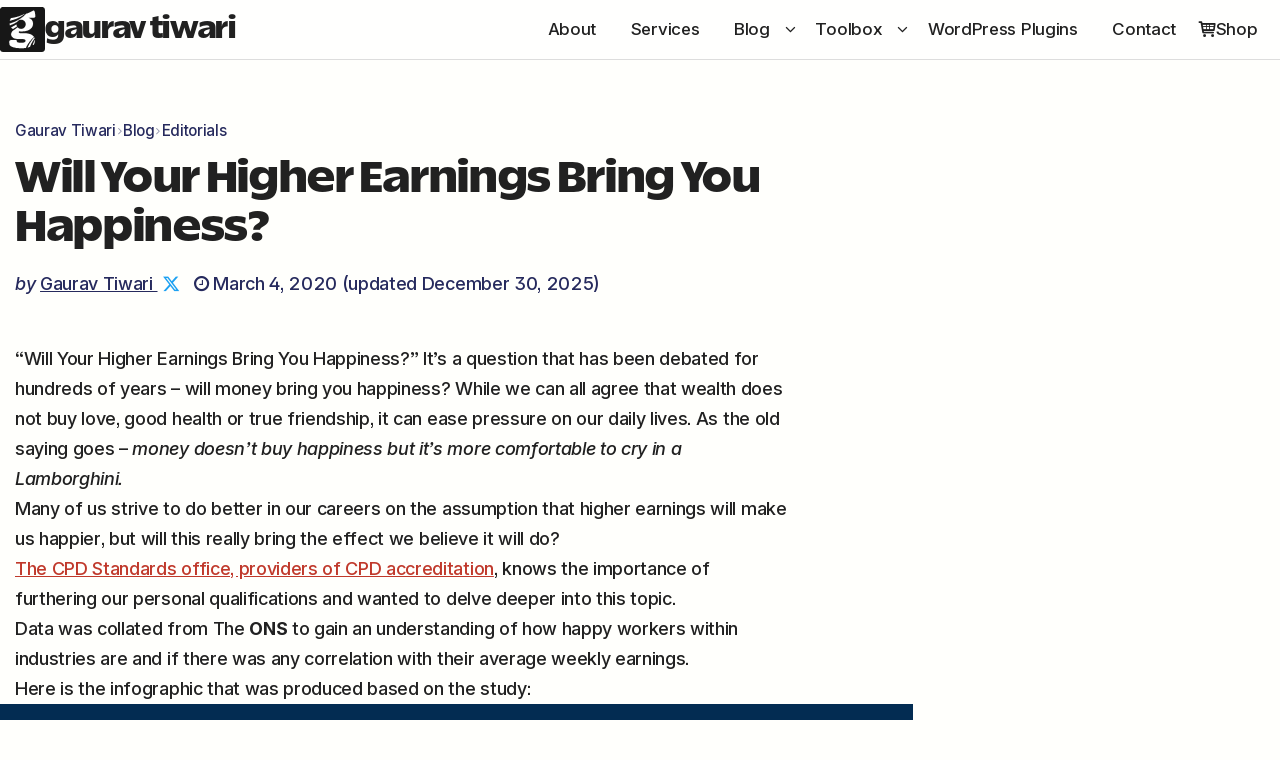

--- FILE ---
content_type: text/html; charset=UTF-8
request_url: https://gauravtiwari.org/higher-earnings-bring-you-happiness/?utm_source=self&utm_medium=related&utm_campaign=related_posts
body_size: 30021
content:
<!DOCTYPE html>
<html lang="en-US" prefix="og: https://ogp.me/ns#">
<head>
	<meta charset="UTF-8">
	<meta name="viewport" content="width=device-width, initial-scale=1">
	<script type="speculationrules">{"prerender":[{"where":{"and":[{"href_matches":"/*"},{"not":{"href_matches":"/wp-admin/*"}},{"not":{"href_matches":"/wp-login.php"}},{"not":{"href_matches":"/*\\?*"}},{"not":{"href_matches":"/feed/*"}},{"not":{"href_matches":"/*.xml"}},{"not":{"href_matches":"/go/*"}},{"not":{"selector_matches":"[download], [target=_blank], [rel~=nofollow], .no-prerender"}}]},"eagerness":"moderate"}],"prefetch":[{"where":{"and":[{"href_matches":"/*"},{"not":{"href_matches":"/go/*"}},{"not":{"selector_matches":"[rel~=nofollow]"}}]},"eagerness":"moderate"}]}</script>
<link rel="preload" href="https://gauravtiwari.org/wp-content/uploads/2026/01/ReallySansLarge-Black.woff2" as="font" type="font/woff2" crossorigin>
<link rel="preload" href="https://gauravtiwari.org/static/fonts/InterVariable.woff2" as="font" type="font/woff2" crossorigin>
<title>Will Your Higher Earnings Bring You Happiness? - Gaurav Tiwari</title>
<meta name="description" content="“Will Your Higher Earnings Bring You Happiness?” It’s a question that has been debated for hundreds of years - will money bring you happiness? While we can"/>
<meta name="robots" content="follow, index, max-snippet:-1, max-video-preview:-1, max-image-preview:large"/>
<link rel="canonical" href="https://gauravtiwari.org/higher-earnings-bring-you-happiness/" />
<meta property="og:locale" content="en_US" />
<meta property="og:type" content="article" />
<meta property="og:title" content="Will Your Higher Earnings Bring You Happiness? - Gaurav Tiwari" />
<meta property="og:description" content="“Will Your Higher Earnings Bring You Happiness?” It’s a question that has been debated for hundreds of years - will money bring you happiness? While we can" />
<meta property="og:url" content="https://gauravtiwari.org/higher-earnings-bring-you-happiness/" />
<meta property="og:site_name" content="Gaurav Tiwari" />
<meta property="article:tag" content="Infographic" />
<meta property="article:tag" content="Money" />
<meta property="article:section" content="Editorials" />
<meta property="og:updated_time" content="2025-12-30T12:21:16+05:30" />
<meta property="og:image" content="https://gauravtiwari.org/wp-content/uploads/2021/01/piggy-bank-money-finance-2889042.jpg" />
<meta property="og:image:secure_url" content="https://gauravtiwari.org/wp-content/uploads/2021/01/piggy-bank-money-finance-2889042.jpg" />
<meta property="og:image:width" content="1280" />
<meta property="og:image:height" content="768" />
<meta property="og:image:alt" content="piggy bank, money, finance" />
<meta property="og:image:type" content="image/jpeg" />
<meta property="article:published_time" content="2020-03-04T09:24:38+05:30" />
<meta property="article:modified_time" content="2025-12-30T12:21:16+05:30" />
<meta name="twitter:card" content="summary_large_image" />
<meta name="twitter:title" content="Will Your Higher Earnings Bring You Happiness? - Gaurav Tiwari" />
<meta name="twitter:description" content="“Will Your Higher Earnings Bring You Happiness?” It’s a question that has been debated for hundreds of years - will money bring you happiness? While we can" />
<meta name="twitter:creator" content="@wpgaurav" />
<meta name="twitter:image" content="https://gauravtiwari.org/wp-content/uploads/2021/01/piggy-bank-money-finance-2889042.jpg" />
<meta name="twitter:label1" content="Written by" />
<meta name="twitter:data1" content="Gaurav Tiwari" />
<meta name="twitter:label2" content="Time to read" />
<meta name="twitter:data2" content="5 minutes" />
<script type="application/ld+json" class="rank-math-schema-pro">{"@context":"https://schema.org","@graph":[{"articleSection":"Editorials, Growth Hacking","headline":"Will Your Higher Earnings Bring You Happiness? - Gaurav Tiwari","description":"\u201cWill Your Higher Earnings Bring You Happiness?\u201d It\u2019s a question that has been debated for hundreds of years - will money bring you happiness? While we can","keywords":"higher earnings","speakable":{"@type":"SpeakableSpecification","cssSelector":[".content-text"]},"@type":"Article","author":{"@type":"Person","name":"Gaurav Tiwari"},"datePublished":"2020-03-04T09:24:38+05:30","dateModified":"2025-12-30T12:21:16+05:30","image":{"@id":"https://gauravtiwari.org/wp-content/uploads/2021/01/piggy-bank-money-finance-2889042.jpg"},"copyrightYear":"2020","name":"Will Your Higher Earnings Bring You Happiness? - Gaurav Tiwari","copyrightHolder":{"@type":"Person","name":"Gaurav Tiwari","url":"https://gauravtiwari.org"},"@id":"https://gauravtiwari.org/higher-earnings-bring-you-happiness/#schema-2358225","isPartOf":{"@id":"https://gauravtiwari.org/higher-earnings-bring-you-happiness/#webpage"},"publisher":{"@id":"https://gauravtiwari.org/#organization"},"inLanguage":"en-US","mainEntityOfPage":{"@id":"https://gauravtiwari.org/higher-earnings-bring-you-happiness/#webpage"}},{"@type":"Organization","@id":"https://gauravtiwari.org/#organization","name":"Gaurav Tiwari","url":"https://gauravtiwari.org","logo":{"@type":"ImageObject","@id":"https://gauravtiwari.org/#logo","url":"https://gauravtiwari.org/wp-content/uploads/2025/01/new-logo-white.svg","contentUrl":"https://gauravtiwari.org/wp-content/uploads/2025/01/new-logo-white.svg","caption":"Gaurav Tiwari","inLanguage":"en-US","width":"200","height":"200"}},{"@type":"WebSite","@id":"https://gauravtiwari.org/#website","url":"https://gauravtiwari.org","name":"Gaurav Tiwari","publisher":{"@id":"https://gauravtiwari.org/#organization"},"inLanguage":"en-US"},{"@type":"ImageObject","@id":"https://gauravtiwari.org/wp-content/uploads/2021/01/piggy-bank-money-finance-2889042.jpg","url":"https://gauravtiwari.org/wp-content/uploads/2021/01/piggy-bank-money-finance-2889042.jpg","width":"1280","height":"768","caption":"piggy bank, money, finance","inLanguage":"en-US"},{"@type":"WebPage","@id":"https://gauravtiwari.org/higher-earnings-bring-you-happiness/#webpage","url":"https://gauravtiwari.org/higher-earnings-bring-you-happiness/","name":"Will Your Higher Earnings Bring You Happiness? - Gaurav Tiwari","datePublished":"2020-03-04T09:24:38+05:30","dateModified":"2025-12-30T12:21:16+05:30","isPartOf":{"@id":"https://gauravtiwari.org/#website"},"primaryImageOfPage":{"@id":"https://gauravtiwari.org/wp-content/uploads/2021/01/piggy-bank-money-finance-2889042.jpg"},"inLanguage":"en-US","copyrightYear":"2020","copyrightHolder":{"@type":"Person","name":"Gaurav Tiwari","url":"https://gauravtiwari.org"}},{"@type":"Person","@id":"https://gauravtiwari.org/author/wpgaurav/","name":"Gaurav Tiwari","description":"Gaurav Tiwari is a blogger, influencer and designer with expertise in brand regeneration and growth hacking. He is the co-founder of Gatilab, a successful digital agency focused on content and design.","url":"https://gauravtiwari.org/author/wpgaurav/","image":{"@type":"ImageObject","@id":"https://secure.gravatar.com/avatar/3de8e6edcf185d6c255520f36b8278bb217737edb440adba91c5f68d580274db?s=96&amp;d=monsterid&amp;r=pg","url":"https://secure.gravatar.com/avatar/3de8e6edcf185d6c255520f36b8278bb217737edb440adba91c5f68d580274db?s=96&amp;d=monsterid&amp;r=pg","caption":"Gaurav Tiwari","inLanguage":"en-US"},"sameAs":["https://gauravtiwari.org","https://twitter.com/wpgaurav","https://instagram.com/wpgaurav","https://www.pinterest.com/gauravtiwari","https://www.youtube.com/GauravTiwariYT","https://github.com/wpgaurav","https://gauravtiwari.substack.com"],"worksFor":{"@id":"https://gauravtiwari.org/#organization"}},{"@type":"NewsArticle","headline":"Will Your Higher Earnings Bring You Happiness? - Gaurav Tiwari","keywords":"higher earnings","datePublished":"2020-03-04T09:24:38+05:30","dateModified":"2025-12-30T12:21:16+05:30","articleSection":"Editorials, Growth Hacking","author":{"@id":"https://gauravtiwari.org/author/wpgaurav/","name":"Gaurav Tiwari"},"publisher":{"@id":"https://gauravtiwari.org/#organization"},"description":"\u201cWill Your Higher Earnings Bring You Happiness?\u201d It\u2019s a question that has been debated for hundreds of years - will money bring you happiness? While we can","copyrightYear":"2020","copyrightHolder":{"@type":"Person","name":"Gaurav Tiwari","url":"https://gauravtiwari.org"},"name":"Will Your Higher Earnings Bring You Happiness? - Gaurav Tiwari","@id":"https://gauravtiwari.org/higher-earnings-bring-you-happiness/#richSnippet","isPartOf":{"@id":"https://gauravtiwari.org/higher-earnings-bring-you-happiness/#webpage"},"image":{"@id":"https://gauravtiwari.org/wp-content/uploads/2021/01/piggy-bank-money-finance-2889042.jpg"},"inLanguage":"en-US","mainEntityOfPage":{"@id":"https://gauravtiwari.org/higher-earnings-bring-you-happiness/#webpage"}}]}</script>
<meta name="keywords" content="Editorials, Growth Hacking, Infographic, Money">
<meta name="view-transition" content="same-origin">

<!-- Functionalities Meta Module -->
<meta name="copyright" content="© 2020-2025 Gaurav Tiwari">
<meta name="author" content="Gaurav Tiwari">
<meta name="owner" content="Gaurav Tiwari">
<meta name="rights" content="All Rights Reserved">
<link rel="license" href="https://gauravtiwari.org/disclaimer/">
<meta name="DC.title" content="Will Your Higher Earnings Bring You Happiness?">
<meta name="DC.creator" content="Gaurav Tiwari">
<meta name="DC.contributor" content="Gaurav Tiwari">
<meta name="DC.publisher" content="Gaurav Tiwari">
<meta name="DC.rights" content="© 2026 Gaurav Tiwari. All rights reserved. No reproduction without permission.">
<meta name="DC.rightsHolder" content="Gaurav Tiwari">
<meta name="DC.date" content="2020-03-04">
<meta name="DC.date.created" content="2020-03-04">
<meta name="DC.date.modified" content="2025-12-30">
<meta name="DC.type" content="Text">
<meta name="DC.format" content="text/html">
<meta name="DC.identifier" content="https://gauravtiwari.org/higher-earnings-bring-you-happiness/">
<meta name="DC.language" content="en-US">
<meta name="DC.source" content="https://gauravtiwari.org/">
<meta name="original-source" content="https://gauravtiwari.org/higher-earnings-bring-you-happiness/">
<meta name="syndication-source" content="https://gauravtiwari.org/higher-earnings-bring-you-happiness/">
<!-- /Functionalities Meta Module -->

<style id='wp-img-auto-sizes-contain-inline-css' type='text/css'>
img:is([sizes=auto i],[sizes^="auto," i]){contain-intrinsic-size:3000px 1500px}

</style>
<link rel='stylesheet' id='fluentcart-modal-checkout-css-css' href='https://gauravtiwari.org/wp-content/plugins/fluent-cart/assets/assets/modal-checkout.css?ver=1.3.8' type='text/css' media='all' />
<style id='wp-block-library-inline-css' type='text/css'>
:root{--wp-block-synced-color:#7a00df;--wp-block-synced-color--rgb:122,0,223;--wp-bound-block-color:var(--wp-block-synced-color);--wp-editor-canvas-background:#ddd;--wp-admin-theme-color:#007cba;--wp-admin-theme-color--rgb:0,124,186;--wp-admin-theme-color-darker-10:#006ba1;--wp-admin-theme-color-darker-10--rgb:0,107,160.5;--wp-admin-theme-color-darker-20:#005a87;--wp-admin-theme-color-darker-20--rgb:0,90,135;--wp-admin-border-width-focus:2px}@media (min-resolution:192dpi){:root{--wp-admin-border-width-focus:1.5px}}.wp-element-button{cursor:pointer}:root .has-very-light-gray-background-color{background-color:#eee}:root .has-very-dark-gray-background-color{background-color:#313131}:root .has-very-light-gray-color{color:#eee}:root .has-very-dark-gray-color{color:#313131}:root .has-vivid-green-cyan-to-vivid-cyan-blue-gradient-background{background:linear-gradient(135deg,#00d084,#0693e3)}:root .has-purple-crush-gradient-background{background:linear-gradient(135deg,#34e2e4,#4721fb 50%,#ab1dfe)}:root .has-hazy-dawn-gradient-background{background:linear-gradient(135deg,#faaca8,#dad0ec)}:root .has-subdued-olive-gradient-background{background:linear-gradient(135deg,#fafae1,#67a671)}:root .has-atomic-cream-gradient-background{background:linear-gradient(135deg,#fdd79a,#004a59)}:root .has-nightshade-gradient-background{background:linear-gradient(135deg,#330968,#31cdcf)}:root .has-midnight-gradient-background{background:linear-gradient(135deg,#020381,#2874fc)}:root{--wp--preset--font-size--normal:16px;--wp--preset--font-size--huge:42px}.has-regular-font-size{font-size:1em}.has-larger-font-size{font-size:2.625em}.has-normal-font-size{font-size:var(--wp--preset--font-size--normal)}.has-huge-font-size{font-size:var(--wp--preset--font-size--huge)}.has-text-align-center{text-align:center}.has-text-align-left{text-align:left}.has-text-align-right{text-align:right}.has-fit-text{white-space:nowrap!important}#end-resizable-editor-section{display:none}.aligncenter{clear:both}.items-justified-left{justify-content:flex-start}.items-justified-center{justify-content:center}.items-justified-right{justify-content:flex-end}.items-justified-space-between{justify-content:space-between}.screen-reader-text{border:0;clip-path:inset(50%);height:1px;margin:-1px;overflow:hidden;padding:0;position:absolute;width:1px;word-wrap:normal!important}.screen-reader-text:focus{background-color:#ddd;clip-path:none;color:#444;display:block;font-size:1em;height:auto;left:5px;line-height:normal;padding:15px 23px 14px;text-decoration:none;top:5px;width:auto;z-index:100000}html :where(.has-border-color){border-style:solid}html :where([style*=border-top-color]){border-top-style:solid}html :where([style*=border-right-color]){border-right-style:solid}html :where([style*=border-bottom-color]){border-bottom-style:solid}html :where([style*=border-left-color]){border-left-style:solid}html :where([style*=border-width]){border-style:solid}html :where([style*=border-top-width]){border-top-style:solid}html :where([style*=border-right-width]){border-right-style:solid}html :where([style*=border-bottom-width]){border-bottom-style:solid}html :where([style*=border-left-width]){border-left-style:solid}html :where(img[class*=wp-image-]){height:auto;max-width:100%}:where(figure){margin:0 0 1em}html :where(.is-position-sticky){--wp-admin--admin-bar--position-offset:var(--wp-admin--admin-bar--height,0px)}@media screen and (max-width:600px){html :where(.is-position-sticky){--wp-admin--admin-bar--position-offset:0px}}


</style><style id='wp-block-heading-inline-css' type='text/css'>
h1:where(.wp-block-heading).has-background,h2:where(.wp-block-heading).has-background,h3:where(.wp-block-heading).has-background,h4:where(.wp-block-heading).has-background,h5:where(.wp-block-heading).has-background,h6:where(.wp-block-heading).has-background{padding:1.25em 2.375em}h1.has-text-align-left[style*=writing-mode]:where([style*=vertical-lr]),h1.has-text-align-right[style*=writing-mode]:where([style*=vertical-rl]),h2.has-text-align-left[style*=writing-mode]:where([style*=vertical-lr]),h2.has-text-align-right[style*=writing-mode]:where([style*=vertical-rl]),h3.has-text-align-left[style*=writing-mode]:where([style*=vertical-lr]),h3.has-text-align-right[style*=writing-mode]:where([style*=vertical-rl]),h4.has-text-align-left[style*=writing-mode]:where([style*=vertical-lr]),h4.has-text-align-right[style*=writing-mode]:where([style*=vertical-rl]),h5.has-text-align-left[style*=writing-mode]:where([style*=vertical-lr]),h5.has-text-align-right[style*=writing-mode]:where([style*=vertical-rl]),h6.has-text-align-left[style*=writing-mode]:where([style*=vertical-lr]),h6.has-text-align-right[style*=writing-mode]:where([style*=vertical-rl]){rotate:180deg}

</style>
<style id='wp-block-image-inline-css' type='text/css'>
.wp-block-image>a,.wp-block-image>figure>a{display:inline-block}.wp-block-image img{box-sizing:border-box;height:auto;max-width:100%;vertical-align:bottom}@media not (prefers-reduced-motion){.wp-block-image img.hide{visibility:hidden}.wp-block-image img.show{animation:show-content-image .4s}}.wp-block-image[style*=border-radius] img,.wp-block-image[style*=border-radius]>a{border-radius:inherit}.wp-block-image.has-custom-border img{box-sizing:border-box}.wp-block-image.aligncenter{text-align:center}.wp-block-image.alignfull>a,.wp-block-image.alignwide>a{width:100%}.wp-block-image.alignfull img,.wp-block-image.alignwide img{height:auto;width:100%}.wp-block-image .aligncenter,.wp-block-image .alignleft,.wp-block-image .alignright,.wp-block-image.aligncenter,.wp-block-image.alignleft,.wp-block-image.alignright{display:table}.wp-block-image .aligncenter>figcaption,.wp-block-image .alignleft>figcaption,.wp-block-image .alignright>figcaption,.wp-block-image.aligncenter>figcaption,.wp-block-image.alignleft>figcaption,.wp-block-image.alignright>figcaption{caption-side:bottom;display:table-caption}.wp-block-image .alignleft{float:left;margin:.5em 1em .5em 0}.wp-block-image .alignright{float:right;margin:.5em 0 .5em 1em}.wp-block-image .aligncenter{margin-left:auto;margin-right:auto}.wp-block-image :where(figcaption){margin-bottom:1em;margin-top:.5em}.wp-block-image.is-style-circle-mask img{border-radius:9999px}@supports ((-webkit-mask-image:none) or (mask-image:none)) or (-webkit-mask-image:none){.wp-block-image.is-style-circle-mask img{border-radius:0;-webkit-mask-image:url('data:image/svg+xml;utf8,<svg viewBox="0 0 100 100" xmlns="http://www.w3.org/2000/svg"><circle cx="50" cy="50" r="50"/></svg>');mask-image:url('data:image/svg+xml;utf8,<svg viewBox="0 0 100 100" xmlns="http://www.w3.org/2000/svg"><circle cx="50" cy="50" r="50"/></svg>');mask-mode:alpha;-webkit-mask-position:center;mask-position:center;-webkit-mask-repeat:no-repeat;mask-repeat:no-repeat;-webkit-mask-size:contain;mask-size:contain}}:root :where(.wp-block-image.is-style-rounded img,.wp-block-image .is-style-rounded img){border-radius:9999px}.wp-block-image figure{margin:0}.wp-lightbox-container{display:flex;flex-direction:column;position:relative}.wp-lightbox-container img{cursor:zoom-in}.wp-lightbox-container img:hover+button{opacity:1}.wp-lightbox-container button{align-items:center;backdrop-filter:blur(16px) saturate(180%);background-color:#5a5a5a40;border:none;border-radius:4px;cursor:zoom-in;display:flex;height:20px;justify-content:center;opacity:0;padding:0;position:absolute;right:16px;text-align:center;top:16px;width:20px;z-index:100}@media not (prefers-reduced-motion){.wp-lightbox-container button{transition:opacity .2s ease}}.wp-lightbox-container button:focus-visible{outline:3px auto #5a5a5a40;outline:3px auto -webkit-focus-ring-color;outline-offset:3px}.wp-lightbox-container button:hover{cursor:pointer;opacity:1}.wp-lightbox-container button:focus{opacity:1}.wp-lightbox-container button:focus,.wp-lightbox-container button:hover,.wp-lightbox-container button:not(:hover):not(:active):not(.has-background){background-color:#5a5a5a40;border:none}.wp-lightbox-overlay{box-sizing:border-box;cursor:zoom-out;height:100vh;left:0;overflow:hidden;position:fixed;top:0;visibility:hidden;width:100%;z-index:100000}.wp-lightbox-overlay .close-button{align-items:center;cursor:pointer;display:flex;justify-content:center;min-height:40px;min-width:40px;padding:0;position:absolute;right:calc(env(safe-area-inset-right) + 16px);top:calc(env(safe-area-inset-top) + 16px);z-index:5000000}.wp-lightbox-overlay .close-button:focus,.wp-lightbox-overlay .close-button:hover,.wp-lightbox-overlay .close-button:not(:hover):not(:active):not(.has-background){background:none;border:none}.wp-lightbox-overlay .lightbox-image-container{height:var(--wp--lightbox-container-height);left:50%;overflow:hidden;position:absolute;top:50%;transform:translate(-50%,-50%);transform-origin:top left;width:var(--wp--lightbox-container-width);z-index:9999999999}.wp-lightbox-overlay .wp-block-image{align-items:center;box-sizing:border-box;display:flex;height:100%;justify-content:center;margin:0;position:relative;transform-origin:0 0;width:100%;z-index:3000000}.wp-lightbox-overlay .wp-block-image img{height:var(--wp--lightbox-image-height);min-height:var(--wp--lightbox-image-height);min-width:var(--wp--lightbox-image-width);width:var(--wp--lightbox-image-width)}.wp-lightbox-overlay .wp-block-image figcaption{display:none}.wp-lightbox-overlay button{background:none;border:none}.wp-lightbox-overlay .scrim{background-color:#fff;height:100%;opacity:.9;position:absolute;width:100%;z-index:2000000}.wp-lightbox-overlay.active{visibility:visible}@media not (prefers-reduced-motion){.wp-lightbox-overlay.active{animation:turn-on-visibility .25s both}.wp-lightbox-overlay.active img{animation:turn-on-visibility .35s both}.wp-lightbox-overlay.show-closing-animation:not(.active){animation:turn-off-visibility .35s both}.wp-lightbox-overlay.show-closing-animation:not(.active) img{animation:turn-off-visibility .25s both}.wp-lightbox-overlay.zoom.active{animation:none;opacity:1;visibility:visible}.wp-lightbox-overlay.zoom.active .lightbox-image-container{animation:lightbox-zoom-in .4s}.wp-lightbox-overlay.zoom.active .lightbox-image-container img{animation:none}.wp-lightbox-overlay.zoom.active .scrim{animation:turn-on-visibility .4s forwards}.wp-lightbox-overlay.zoom.show-closing-animation:not(.active){animation:none}.wp-lightbox-overlay.zoom.show-closing-animation:not(.active) .lightbox-image-container{animation:lightbox-zoom-out .4s}.wp-lightbox-overlay.zoom.show-closing-animation:not(.active) .lightbox-image-container img{animation:none}.wp-lightbox-overlay.zoom.show-closing-animation:not(.active) .scrim{animation:turn-off-visibility .4s forwards}}@keyframes show-content-image{0%{visibility:hidden}99%{visibility:hidden}to{visibility:visible}}@keyframes turn-on-visibility{0%{opacity:0}to{opacity:1}}@keyframes turn-off-visibility{0%{opacity:1;visibility:visible}99%{opacity:0;visibility:visible}to{opacity:0;visibility:hidden}}@keyframes lightbox-zoom-in{0%{transform:translate(calc((-100vw + var(--wp--lightbox-scrollbar-width))/2 + var(--wp--lightbox-initial-left-position)),calc(-50vh + var(--wp--lightbox-initial-top-position))) scale(var(--wp--lightbox-scale))}to{transform:translate(-50%,-50%) scale(1)}}@keyframes lightbox-zoom-out{0%{transform:translate(-50%,-50%) scale(1);visibility:visible}99%{visibility:visible}to{transform:translate(calc((-100vw + var(--wp--lightbox-scrollbar-width))/2 + var(--wp--lightbox-initial-left-position)),calc(-50vh + var(--wp--lightbox-initial-top-position))) scale(var(--wp--lightbox-scale));visibility:hidden}}

</style>
<style id='wp-block-list-inline-css' type='text/css'>
ol,ul{box-sizing:border-box}:root :where(.wp-block-list.has-background){padding:1.25em 2.375em}

</style>
<style id='wp-block-paragraph-inline-css' type='text/css'>
.is-small-text{font-size:.875em}.is-regular-text{font-size:1em}.is-large-text{font-size:2.25em}.is-larger-text{font-size:3em}.has-drop-cap:not(:focus):first-letter{float:left;font-size:8.4em;font-style:normal;font-weight:100;line-height:.68;margin:.05em .1em 0 0;text-transform:uppercase}body.rtl .has-drop-cap:not(:focus):first-letter{float:none;margin-left:.1em}p.has-drop-cap.has-background{overflow:hidden}:root :where(p.has-background){padding:1.25em 2.375em}:where(p.has-text-color:not(.has-link-color)) a{color:inherit}p.has-text-align-left[style*="writing-mode:vertical-lr"],p.has-text-align-right[style*="writing-mode:vertical-rl"]{rotate:180deg}

</style>
<style id='wp-block-quote-inline-css' type='text/css'>
.wp-block-quote{box-sizing:border-box;overflow-wrap:break-word}.wp-block-quote.is-large:where(:not(.is-style-plain)),.wp-block-quote.is-style-large:where(:not(.is-style-plain)){margin-bottom:1em;padding:0 1em}.wp-block-quote.is-large:where(:not(.is-style-plain)) p,.wp-block-quote.is-style-large:where(:not(.is-style-plain)) p{font-size:1.5em;font-style:italic;line-height:1.6}.wp-block-quote.is-large:where(:not(.is-style-plain)) cite,.wp-block-quote.is-large:where(:not(.is-style-plain)) footer,.wp-block-quote.is-style-large:where(:not(.is-style-plain)) cite,.wp-block-quote.is-style-large:where(:not(.is-style-plain)) footer{font-size:1.125em;text-align:right}.wp-block-quote>cite{display:block}

</style>
<style id='global-styles-inline-css' type='text/css'>
:root{--wp--preset--aspect-ratio--square: 1;--wp--preset--aspect-ratio--4-3: 4/3;--wp--preset--aspect-ratio--3-4: 3/4;--wp--preset--aspect-ratio--3-2: 3/2;--wp--preset--aspect-ratio--2-3: 2/3;--wp--preset--aspect-ratio--16-9: 16/9;--wp--preset--aspect-ratio--9-16: 9/16;--wp--preset--color--black: #000000;--wp--preset--color--cyan-bluish-gray: #abb8c3;--wp--preset--color--white: #ffffff;--wp--preset--color--pale-pink: #f78da7;--wp--preset--color--vivid-red: #cf2e2e;--wp--preset--color--luminous-vivid-orange: #ff6900;--wp--preset--color--luminous-vivid-amber: #fcb900;--wp--preset--color--light-green-cyan: #7bdcb5;--wp--preset--color--vivid-green-cyan: #00d084;--wp--preset--color--pale-cyan-blue: #8ed1fc;--wp--preset--color--vivid-cyan-blue: #0693e3;--wp--preset--color--vivid-purple: #9b51e0;--wp--preset--color--primary: #C0392B;--wp--preset--color--secondary: #262A5D;--wp--preset--color--tertiary: #001E12;--wp--preset--color--text-sec: #262A5D;--wp--preset--color--headline: #212121;--wp--preset--color--button: #C0392B;--wp--preset--color--background: #FFFFFC;--wp--preset--color--offwhite: #F6F6F6;--wp--preset--color--bordered: #dddddd;--wp--preset--color--midnight: #1E293B;--wp--preset--gradient--vivid-cyan-blue-to-vivid-purple: linear-gradient(135deg,rgb(6,147,227) 0%,rgb(155,81,224) 100%);--wp--preset--gradient--light-green-cyan-to-vivid-green-cyan: linear-gradient(135deg,rgb(122,220,180) 0%,rgb(0,208,130) 100%);--wp--preset--gradient--luminous-vivid-amber-to-luminous-vivid-orange: linear-gradient(135deg,rgb(252,185,0) 0%,rgb(255,105,0) 100%);--wp--preset--gradient--luminous-vivid-orange-to-vivid-red: linear-gradient(135deg,rgb(255,105,0) 0%,rgb(207,46,46) 100%);--wp--preset--gradient--very-light-gray-to-cyan-bluish-gray: linear-gradient(135deg,rgb(238,238,238) 0%,rgb(169,184,195) 100%);--wp--preset--gradient--cool-to-warm-spectrum: linear-gradient(135deg,rgb(74,234,220) 0%,rgb(151,120,209) 20%,rgb(207,42,186) 40%,rgb(238,44,130) 60%,rgb(251,105,98) 80%,rgb(254,248,76) 100%);--wp--preset--gradient--blush-light-purple: linear-gradient(135deg,rgb(255,206,236) 0%,rgb(152,150,240) 100%);--wp--preset--gradient--blush-bordeaux: linear-gradient(135deg,rgb(254,205,165) 0%,rgb(254,45,45) 50%,rgb(107,0,62) 100%);--wp--preset--gradient--luminous-dusk: linear-gradient(135deg,rgb(255,203,112) 0%,rgb(199,81,192) 50%,rgb(65,88,208) 100%);--wp--preset--gradient--pale-ocean: linear-gradient(135deg,rgb(255,245,203) 0%,rgb(182,227,212) 50%,rgb(51,167,181) 100%);--wp--preset--gradient--electric-grass: linear-gradient(135deg,rgb(202,248,128) 0%,rgb(113,206,126) 100%);--wp--preset--gradient--midnight: linear-gradient(135deg,rgb(2,3,129) 0%,rgb(40,116,252) 100%);--wp--preset--gradient--primary-to-secondary: linear-gradient(135deg, #C0392B, #262A5D);--wp--preset--gradient--dark-overlay: linear-gradient(180deg, rgba(0,0,0,0) 0%, rgba(0,0,0,0.7) 100%);--wp--preset--gradient--light-overlay: linear-gradient(180deg, rgba(255,255,255,0) 0%, rgba(255,255,255,0.9) 100%);--wp--preset--gradient--ocean-breeze: linear-gradient(135deg, #0ea5e9 0%, #14b8a6 100%);--wp--preset--gradient--midnight-city: linear-gradient(135deg, #1e293b 0%, #0f172a 100%);--wp--preset--gradient--glass-white: linear-gradient(135deg, rgba(255,255,255,0.4) 0%, rgba(255,255,255,0.1) 100%);--wp--preset--font-size--small: clamp(0.875rem, 0.875rem + ((1vw - 0.2rem) * 0.239), 0.984rem);--wp--preset--font-size--medium: clamp(0.875rem, 0.875rem + ((1vw - 0.2rem) * 0.822), 1.25rem);--wp--preset--font-size--large: clamp(0.915rem, 0.915rem + ((1vw - 0.2rem) * 1.008), 1.375rem);--wp--preset--font-size--x-large: clamp(1.019rem, 1.019rem + ((1vw - 0.2rem) * 1.192), 1.563rem);--wp--preset--font-size--base: clamp(0.875rem, 0.875rem + ((1vw - 0.2rem) * 0.548), 1.125rem);--wp--preset--font-size--xx-large: clamp(1.25rem, 1.25rem + ((1vw - 0.2rem) * 1.644), 2rem);--wp--preset--font-size--xxx-large: clamp(1.624rem, 1.624rem + ((1vw - 0.2rem) * 2.468), 2.75rem);--wp--preset--font-family--body: InterVar, Inter, sans-serif;--wp--preset--font-family--heading: GTReallySans, sans-serif;--wp--preset--font-family--serif: TiemposText, Georgia, Cambria, 'Times New Roman', Times, serif;--wp--preset--font-family--mono: Consolas, Monaco, Menlo, Courier, Verdana, sans-serif;--wp--preset--spacing--20: 0.44rem;--wp--preset--spacing--30: 0.67rem;--wp--preset--spacing--40: 1rem;--wp--preset--spacing--50: 1.5rem;--wp--preset--spacing--60: 2.25rem;--wp--preset--spacing--70: 3.38rem;--wp--preset--spacing--80: 5.06rem;--wp--preset--spacing--xs: 0.3125rem;--wp--preset--spacing--third: 0.625rem;--wp--preset--spacing--s: 0.9375rem;--wp--preset--spacing--m: 1.875rem;--wp--preset--spacing--l: 2.8125rem;--wp--preset--spacing--xl: 3.75rem;--wp--preset--spacing--2-xl: 5.625rem;--wp--preset--spacing--3-xl: 7.5rem;--wp--preset--shadow--natural: 6px 6px 9px rgba(0, 0, 0, 0.2);--wp--preset--shadow--deep: 12px 12px 50px rgba(0, 0, 0, 0.4);--wp--preset--shadow--sharp: 6px 6px 0px rgba(0, 0, 0, 0.2);--wp--preset--shadow--outlined: 6px 6px 0px -3px rgb(255, 255, 255), 6px 6px rgb(0, 0, 0);--wp--preset--shadow--crisp: 6px 6px 0px rgb(0, 0, 0);--wp--preset--shadow--sm: 0 1px 2px 0 rgba(0, 0, 0, 0.05);--wp--preset--shadow--md: 0 4px 6px -1px rgba(0, 0, 0, 0.1), 0 2px 4px -2px rgba(0, 0, 0, 0.1);--wp--preset--shadow--lg: 0 10px 15px -3px rgba(0, 0, 0, 0.1), 0 4px 6px -4px rgba(0, 0, 0, 0.1);--wp--preset--shadow--card: 0 1px 3px rgba(0, 0, 0, 0.12), 0 1px 2px rgba(0, 0, 0, 0.08);}:root { --wp--style--global--content-size: 850px;--wp--style--global--wide-size: 1050px; }:where(body) { margin: 0; }.wp-site-blocks { padding-top: var(--wp--style--root--padding-top); padding-bottom: var(--wp--style--root--padding-bottom); }.has-global-padding { padding-right: var(--wp--style--root--padding-right); padding-left: var(--wp--style--root--padding-left); }.has-global-padding > .alignfull { margin-right: calc(var(--wp--style--root--padding-right) * -1); margin-left: calc(var(--wp--style--root--padding-left) * -1); }.has-global-padding :where(:not(.alignfull.is-layout-flow) > .has-global-padding:not(.wp-block-block, .alignfull)) { padding-right: 0; padding-left: 0; }.has-global-padding :where(:not(.alignfull.is-layout-flow) > .has-global-padding:not(.wp-block-block, .alignfull)) > .alignfull { margin-left: 0; margin-right: 0; }.wp-site-blocks > .alignleft { float: left; margin-right: 2em; }.wp-site-blocks > .alignright { float: right; margin-left: 2em; }.wp-site-blocks > .aligncenter { justify-content: center; margin-left: auto; margin-right: auto; }:where(.wp-site-blocks) > * { margin-block-start: 1.2rem; margin-block-end: 0; }:where(.wp-site-blocks) > :first-child { margin-block-start: 0; }:where(.wp-site-blocks) > :last-child { margin-block-end: 0; }:root { --wp--style--block-gap: 1.2rem; }:root :where(.is-layout-flow) > :first-child{margin-block-start: 0;}:root :where(.is-layout-flow) > :last-child{margin-block-end: 0;}:root :where(.is-layout-flow) > *{margin-block-start: 1.2rem;margin-block-end: 0;}:root :where(.is-layout-constrained) > :first-child{margin-block-start: 0;}:root :where(.is-layout-constrained) > :last-child{margin-block-end: 0;}:root :where(.is-layout-constrained) > *{margin-block-start: 1.2rem;margin-block-end: 0;}:root :where(.is-layout-flex){gap: 1.2rem;}:root :where(.is-layout-grid){gap: 1.2rem;}.is-layout-flow > .alignleft{float: left;margin-inline-start: 0;margin-inline-end: 2em;}.is-layout-flow > .alignright{float: right;margin-inline-start: 2em;margin-inline-end: 0;}.is-layout-flow > .aligncenter{margin-left: auto !important;margin-right: auto !important;}.is-layout-constrained > .alignleft{float: left;margin-inline-start: 0;margin-inline-end: 2em;}.is-layout-constrained > .alignright{float: right;margin-inline-start: 2em;margin-inline-end: 0;}.is-layout-constrained > .aligncenter{margin-left: auto !important;margin-right: auto !important;}.is-layout-constrained > :where(:not(.alignleft):not(.alignright):not(.alignfull)){max-width: var(--wp--style--global--content-size);margin-left: auto !important;margin-right: auto !important;}.is-layout-constrained > .alignwide{max-width: var(--wp--style--global--wide-size);}body .is-layout-flex{display: flex;}.is-layout-flex{flex-wrap: wrap;align-items: center;}.is-layout-flex > :is(*, div){margin: 0;}body .is-layout-grid{display: grid;}.is-layout-grid > :is(*, div){margin: 0;}body{--wp--style--root--padding-top: 0px;--wp--style--root--padding-right: 0px;--wp--style--root--padding-bottom: 0px;--wp--style--root--padding-left: 0px;}a:where(:not(.wp-element-button)){color: var(--wp--preset--color--primary);text-decoration: underline;}:root :where(a:where(:not(.wp-element-button)):hover){color: var(--wp--preset--color--secondary);}:root :where(.wp-element-button, .wp-block-button__link){background-color: #32373c;border-width: 0;color: #fff;font-family: inherit;font-size: inherit;font-style: inherit;font-weight: inherit;letter-spacing: inherit;line-height: inherit;padding-top: calc(0.667em + 2px);padding-right: calc(1.333em + 2px);padding-bottom: calc(0.667em + 2px);padding-left: calc(1.333em + 2px);text-decoration: none;text-transform: inherit;}:root :where(.wp-element-caption, .wp-block-audio figcaption, .wp-block-embed figcaption, .wp-block-gallery figcaption, .wp-block-image figcaption, .wp-block-table figcaption, .wp-block-video figcaption){color: var(--wp--preset--color--text-sec);font-size: var(--wp--preset--font-size--small);line-height: 1.4;}.has-black-color{color: var(--wp--preset--color--black) !important;}.has-cyan-bluish-gray-color{color: var(--wp--preset--color--cyan-bluish-gray) !important;}.has-white-color{color: var(--wp--preset--color--white) !important;}.has-pale-pink-color{color: var(--wp--preset--color--pale-pink) !important;}.has-vivid-red-color{color: var(--wp--preset--color--vivid-red) !important;}.has-luminous-vivid-orange-color{color: var(--wp--preset--color--luminous-vivid-orange) !important;}.has-luminous-vivid-amber-color{color: var(--wp--preset--color--luminous-vivid-amber) !important;}.has-light-green-cyan-color{color: var(--wp--preset--color--light-green-cyan) !important;}.has-vivid-green-cyan-color{color: var(--wp--preset--color--vivid-green-cyan) !important;}.has-pale-cyan-blue-color{color: var(--wp--preset--color--pale-cyan-blue) !important;}.has-vivid-cyan-blue-color{color: var(--wp--preset--color--vivid-cyan-blue) !important;}.has-vivid-purple-color{color: var(--wp--preset--color--vivid-purple) !important;}.has-primary-color{color: var(--wp--preset--color--primary) !important;}.has-secondary-color{color: var(--wp--preset--color--secondary) !important;}.has-tertiary-color{color: var(--wp--preset--color--tertiary) !important;}.has-text-sec-color{color: var(--wp--preset--color--text-sec) !important;}.has-headline-color{color: var(--wp--preset--color--headline) !important;}.has-button-color{color: var(--wp--preset--color--button) !important;}.has-background-color{color: var(--wp--preset--color--background) !important;}.has-offwhite-color{color: var(--wp--preset--color--offwhite) !important;}.has-bordered-color{color: var(--wp--preset--color--bordered) !important;}.has-midnight-color{color: var(--wp--preset--color--midnight) !important;}.has-black-background-color{background-color: var(--wp--preset--color--black) !important;}.has-cyan-bluish-gray-background-color{background-color: var(--wp--preset--color--cyan-bluish-gray) !important;}.has-white-background-color{background-color: var(--wp--preset--color--white) !important;}.has-pale-pink-background-color{background-color: var(--wp--preset--color--pale-pink) !important;}.has-vivid-red-background-color{background-color: var(--wp--preset--color--vivid-red) !important;}.has-luminous-vivid-orange-background-color{background-color: var(--wp--preset--color--luminous-vivid-orange) !important;}.has-luminous-vivid-amber-background-color{background-color: var(--wp--preset--color--luminous-vivid-amber) !important;}.has-light-green-cyan-background-color{background-color: var(--wp--preset--color--light-green-cyan) !important;}.has-vivid-green-cyan-background-color{background-color: var(--wp--preset--color--vivid-green-cyan) !important;}.has-pale-cyan-blue-background-color{background-color: var(--wp--preset--color--pale-cyan-blue) !important;}.has-vivid-cyan-blue-background-color{background-color: var(--wp--preset--color--vivid-cyan-blue) !important;}.has-vivid-purple-background-color{background-color: var(--wp--preset--color--vivid-purple) !important;}.has-primary-background-color{background-color: var(--wp--preset--color--primary) !important;}.has-secondary-background-color{background-color: var(--wp--preset--color--secondary) !important;}.has-tertiary-background-color{background-color: var(--wp--preset--color--tertiary) !important;}.has-text-sec-background-color{background-color: var(--wp--preset--color--text-sec) !important;}.has-headline-background-color{background-color: var(--wp--preset--color--headline) !important;}.has-button-background-color{background-color: var(--wp--preset--color--button) !important;}.has-background-background-color{background-color: var(--wp--preset--color--background) !important;}.has-offwhite-background-color{background-color: var(--wp--preset--color--offwhite) !important;}.has-bordered-background-color{background-color: var(--wp--preset--color--bordered) !important;}.has-midnight-background-color{background-color: var(--wp--preset--color--midnight) !important;}.has-black-border-color{border-color: var(--wp--preset--color--black) !important;}.has-cyan-bluish-gray-border-color{border-color: var(--wp--preset--color--cyan-bluish-gray) !important;}.has-white-border-color{border-color: var(--wp--preset--color--white) !important;}.has-pale-pink-border-color{border-color: var(--wp--preset--color--pale-pink) !important;}.has-vivid-red-border-color{border-color: var(--wp--preset--color--vivid-red) !important;}.has-luminous-vivid-orange-border-color{border-color: var(--wp--preset--color--luminous-vivid-orange) !important;}.has-luminous-vivid-amber-border-color{border-color: var(--wp--preset--color--luminous-vivid-amber) !important;}.has-light-green-cyan-border-color{border-color: var(--wp--preset--color--light-green-cyan) !important;}.has-vivid-green-cyan-border-color{border-color: var(--wp--preset--color--vivid-green-cyan) !important;}.has-pale-cyan-blue-border-color{border-color: var(--wp--preset--color--pale-cyan-blue) !important;}.has-vivid-cyan-blue-border-color{border-color: var(--wp--preset--color--vivid-cyan-blue) !important;}.has-vivid-purple-border-color{border-color: var(--wp--preset--color--vivid-purple) !important;}.has-primary-border-color{border-color: var(--wp--preset--color--primary) !important;}.has-secondary-border-color{border-color: var(--wp--preset--color--secondary) !important;}.has-tertiary-border-color{border-color: var(--wp--preset--color--tertiary) !important;}.has-text-sec-border-color{border-color: var(--wp--preset--color--text-sec) !important;}.has-headline-border-color{border-color: var(--wp--preset--color--headline) !important;}.has-button-border-color{border-color: var(--wp--preset--color--button) !important;}.has-background-border-color{border-color: var(--wp--preset--color--background) !important;}.has-offwhite-border-color{border-color: var(--wp--preset--color--offwhite) !important;}.has-bordered-border-color{border-color: var(--wp--preset--color--bordered) !important;}.has-midnight-border-color{border-color: var(--wp--preset--color--midnight) !important;}.has-vivid-cyan-blue-to-vivid-purple-gradient-background{background: var(--wp--preset--gradient--vivid-cyan-blue-to-vivid-purple) !important;}.has-light-green-cyan-to-vivid-green-cyan-gradient-background{background: var(--wp--preset--gradient--light-green-cyan-to-vivid-green-cyan) !important;}.has-luminous-vivid-amber-to-luminous-vivid-orange-gradient-background{background: var(--wp--preset--gradient--luminous-vivid-amber-to-luminous-vivid-orange) !important;}.has-luminous-vivid-orange-to-vivid-red-gradient-background{background: var(--wp--preset--gradient--luminous-vivid-orange-to-vivid-red) !important;}.has-very-light-gray-to-cyan-bluish-gray-gradient-background{background: var(--wp--preset--gradient--very-light-gray-to-cyan-bluish-gray) !important;}.has-cool-to-warm-spectrum-gradient-background{background: var(--wp--preset--gradient--cool-to-warm-spectrum) !important;}.has-blush-light-purple-gradient-background{background: var(--wp--preset--gradient--blush-light-purple) !important;}.has-blush-bordeaux-gradient-background{background: var(--wp--preset--gradient--blush-bordeaux) !important;}.has-luminous-dusk-gradient-background{background: var(--wp--preset--gradient--luminous-dusk) !important;}.has-pale-ocean-gradient-background{background: var(--wp--preset--gradient--pale-ocean) !important;}.has-electric-grass-gradient-background{background: var(--wp--preset--gradient--electric-grass) !important;}.has-midnight-gradient-background{background: var(--wp--preset--gradient--midnight) !important;}.has-primary-to-secondary-gradient-background{background: var(--wp--preset--gradient--primary-to-secondary) !important;}.has-dark-overlay-gradient-background{background: var(--wp--preset--gradient--dark-overlay) !important;}.has-light-overlay-gradient-background{background: var(--wp--preset--gradient--light-overlay) !important;}.has-ocean-breeze-gradient-background{background: var(--wp--preset--gradient--ocean-breeze) !important;}.has-midnight-city-gradient-background{background: var(--wp--preset--gradient--midnight-city) !important;}.has-glass-white-gradient-background{background: var(--wp--preset--gradient--glass-white) !important;}.has-small-font-size{font-size: var(--wp--preset--font-size--small) !important;}.has-medium-font-size{font-size: var(--wp--preset--font-size--medium) !important;}.has-large-font-size{font-size: var(--wp--preset--font-size--large) !important;}.has-x-large-font-size{font-size: var(--wp--preset--font-size--x-large) !important;}.has-base-font-size{font-size: var(--wp--preset--font-size--base) !important;}.has-xx-large-font-size{font-size: var(--wp--preset--font-size--xx-large) !important;}.has-xxx-large-font-size{font-size: var(--wp--preset--font-size--xxx-large) !important;}.has-body-font-family{font-family: var(--wp--preset--font-family--body) !important;}.has-heading-font-family{font-family: var(--wp--preset--font-family--heading) !important;}.has-serif-font-family{font-family: var(--wp--preset--font-family--serif) !important;}.has-mono-font-family{font-family: var(--wp--preset--font-family--mono) !important;}
:root :where(p){line-height: 1.7;}
:root :where(.wp-block-heading){line-height: 1.2;}
:root :where(.wp-block-list){line-height: 1.7;margin-left: 1rem;padding-left: 0.5rem;}
:root :where(.wp-block-image){margin-bottom: var(--wp--preset--spacing--m);}:root :where(.wp-block-image img, .wp-block-image .wp-block-image__crop-area, .wp-block-image .components-placeholder){border-radius: 0.375rem;}
:root :where(.wp-block-quote){border-left-color: var(--wp--preset--color--primary);border-left-width: 4px;border-left-style: solid;color: var(--wp--preset--color--text-sec);font-style: italic;line-height: 1.6;padding-top: 0.5rem;padding-bottom: 0.5rem;padding-left: 1.5rem;}

</style>

<style id="md-block-core-heading-inline-css" media="all">/**
 * Heading Block Styles
 * Uses theme design tokens from attributes.php
 * Only is-style-* classes for block editor
 * @package MarketersDelight
 * @since 6.4.0
 */

/* Size Variations */
.is-style-h1 {
    font-size: clamp(2.25rem, 1.6rem + 2vw, var(--fs-3xl, 3.25rem));
}

.is-style-h2 {
    font-size: clamp(1.875rem, 1.4rem + 1.4vw, var(--fs-2xl, 2.5rem));
}

.is-style-h3 {
    font-size: clamp(1.5rem, 1.2rem + 1vw, var(--fs-xl, 2rem));
}

.is-style-label {
    font-size: clamp(0.75rem, 0.7rem + 0.2vw, var(--fs-xs, 0.875rem));
    text-transform: uppercase;
    letter-spacing: 0.1em;
    color: var(--color-text-sec);
    font-weight: var(--font-weight-bold);
}

h1.is-style-serif,
h2.is-style-serif,
h3.is-style-serif,
h4.is-style-serif,
h5.is-style-serif,
h6.is-style-serif {
    font-family: var(--font-serif);
    font-weight: 400;
}

/* Numbered Headings with Counters */
h2.is-style-numbered {
    counter-increment: h2;
    counter-reset: h3;
}

h2.is-style-numbered::before {
    content: counter(h2);
}

h3.is-style-numbered {
    counter-increment: h3;
    counter-reset: h4;
}

h3.is-style-numbered::before {
    content: counter(h3);
}

.is-style-numbered::before {
    display: inline-flex;
    align-items: center;
    justify-content: center;
    background: var(--color-border, #e2e8f0);
    border-radius: 50%;
    color: var(--color-text);
    width: 2.5rem;
    height: 2.5rem;
    margin-right: var(--space-half);
    font-size: var(--fs-base);
    font-weight: var(--font-weight-bold);
}

/* Decorative Styles */
.is-style-centered-heading {
    display: flex;
    align-items: center;
    justify-content: center;
    text-align: center;
    gap: var(--space-single);
}

.is-style-centered-heading::before,
.is-style-centered-heading::after {
    content: "";
    flex: 1;
    height: 1px;
    background: var(--color-border);
    max-width: 100px;
}

.is-style-underline-gradient {
    padding-bottom: var(--space-half);
    position: relative;
    display: inline-block;
}

.is-style-underline-gradient::after {
    content: "";
    position: absolute;
    bottom: 0;
    left: 0;
    width: 100%;
    height: 4px;
    background: linear-gradient(90deg, var(--color-primary), var(--accent-color-secondary), #ec4899);
    border-radius: 2px;
}

.is-style-thick-border {
    padding-bottom: var(--space-single);
    border-bottom: 4px solid var(--color-text);
    margin-bottom: var(--space-mid);
}

.is-style-accent-bar {
    padding-left: var(--space-single);
    border-left: 5px solid var(--color-primary);
}

.is-style-box-heading {
    background: var(--color-text);
    color: #fff !important;
    padding: var(--space-single) var(--space-mid);
    border-radius: var(--radius-m);
    margin-bottom: var(--space-single);
}

.is-style-ribbon {
    position: relative;
    display: inline-block;
    background: #ef4444;
    color: #fff !important;
    padding: var(--space-half) var(--space-double) var(--space-half) var(--space-single);
    font-weight: var(--font-weight-bold);
    margin-left: var(--space-single);
}

.is-style-ribbon::before {
    content: "";
    position: absolute;
    left: -1.25rem;
    top: 0;
    border: 1.25rem solid transparent;
    border-right-color: #ef4444;
    border-left: 0;
}

.is-style-ribbon::after {
    content: "";
    position: absolute;
    right: -0.75rem;
    top: 0;
    border: 1.25rem solid #ef4444;
    border-right-color: transparent;
}

.is-style-highlight {
    background: linear-gradient(180deg, transparent 60%, #fef08a 60%);
    display: inline;
    padding: 0 0.25rem;
    box-decoration-break: clone;
    -webkit-box-decoration-break: clone;
}

.is-style-sticker {
    display: inline-block;
    background: #fbbf24;
    color: #78350f !important;
    padding: var(--space-half) var(--space-mid);
    border-radius: var(--radius-l);
    font-weight: var(--font-weight-bold);
    box-shadow: 3px 3px 0 rgb(0 0 0 / 0.1);
    transform: rotate(-1deg);
}

.is-style-brackets::before {
    content: "[ ";
    color: var(--color-text-sec);
}

.is-style-brackets::after {
    content: " ]";
    color: var(--color-text-sec);
}

.is-style-section {
    display: flex;
    align-items: center;
    gap: var(--space-single);
}

.is-style-section::before {
    content: "§";
    display: inline-flex;
    align-items: center;
    justify-content: center;
    background: var(--color-border, #e2e8f0);
    color: var(--color-text-sec);
    width: 2.5rem;
    height: 2.5rem;
    border-radius: var(--radius-m);
    font-size: 1.25em;
    flex-shrink: 0;
}</style>
<style id="md-block-core-image-inline-css" media="all">/**
 * Image Block Styles
 * Uses theme design tokens from attributes.php
 * Only is-style-* classes - .shadow handled in format.php
 * @package MarketersDelight
 * @since 6.4.0
 */

/* Rounder - block style only */
figure.is-style-rounder img {
    border-radius: var(--radius-m);
}

/* Shadow styles - matching format.php exactly */
figure.is-style-shadow img {
    box-shadow: 0 5px 25px rgba(0, 0, 0, 0.2);
    transition: box-shadow 0.3s ease, transform 0.3s ease;
}

figure.is-style-shadow img:hover {
    box-shadow: 0 8px 35px rgba(0, 0, 0, 0.25);
    transform: translateY(-2px);
}

figure.is-style-shadow-round img {
    border-radius: var(--radius-m);
    box-shadow: 0 5px 25px rgba(0, 0, 0, 0.2);
    transition: box-shadow 0.3s ease, transform 0.3s ease;
}

figure.is-style-shadow-round img:hover {
    box-shadow: 0 8px 35px rgba(0, 0, 0, 0.25);
    transform: translateY(-2px);
}

/* Browser shot - block style only */
.is-style-browser-shot {
    border-top: 2em solid rgb(230 230 230 / 0.8);
    box-shadow: var(--shadow-md);
    position: relative;
    border-radius: var(--radius-m) var(--radius-m) 0 0;
    background: var(--color-content-bg, #fff);
}

.is-style-browser-shot::before {
    content: "";
    position: absolute;
    top: -1.25em;
    left: 1em;
    width: 0.5em;
    height: 0.5em;
    border-radius: 50%;
    background: #f44;
    box-shadow: 0 0 0 2px #f44, 1.5em 0 0 2px #9b3, 3em 0 0 2px #fb5;
}</style>
<style id="md-block-core-list-inline-css" media="all">/**
 * List Block Styles
 * Uses theme design tokens from attributes.php
 * Only is-style-* classes - .list, .list-check handled in format.php
 * @package MarketersDelight
 * @since 6.4.0
 */

/* Numbered List - block style only */
.is-style-numbered {
    counter-reset: listItem;
    list-style: none;
    padding-left: 0;
}

.is-style-numbered li {
    border-bottom: 1px solid rgba(0, 0, 0, 0.1);
    margin-bottom: var(--space-half);
    padding: var(--space-third) var(--space-half) var(--space-third) 3rem;
    position: relative;
}

.is-style-numbered li:last-child {
    border-bottom: 0;
    margin-bottom: 0;
}

.is-style-numbered li::before {
    counter-increment: listItem;
    content: counter(listItem);
    position: absolute;
    left: 0;
    top: var(--space-third);
    width: 2rem;
    height: 2rem;
    background: var(--color-text);
    color: #fff;
    border-radius: 50%;
    display: flex;
    align-items: center;
    justify-content: center;
    font-size: var(--fs-s);
    font-weight: var(--font-weight-bold);
}

/* Card-style Checked/Cancel Lists - block styles only */
.is-style-checked,
.is-style-cancel {
    list-style: none;
    padding-left: 0;
}

.is-style-checked li,
.is-style-cancel li {
    background: var(--color-content-bg, #fff);
    border: 1px solid var(--color-border);
    border-radius: var(--radius-l);
    margin-bottom: var(--space-single);
    padding: var(--space-single) var(--space-mid);
    padding-left: 3.5rem;
    position: relative;
    box-shadow: var(--shadow-sm);
    transition: box-shadow var(--transition);
}

.is-style-checked li:hover,
.is-style-cancel li:hover {
    box-shadow: var(--shadow-md);
}

.is-style-checked li:last-child,
.is-style-cancel li:last-child {
    margin-bottom: 0;
}

.is-style-checked li::before,
.is-style-cancel li::before {
    font-family: "md-icon";
    font-size: 1.25rem;
    position: absolute;
    left: var(--space-single);
    top: 50%;
    transform: translateY(-50%);
}

.is-style-checked li::before {
    content: "\e907";
    color: #10b981;
}

.is-style-cancel li::before {
    content: "\e927";
    color: #ef4444;
}

/* Simple Icon Lists - block styles only */
/* Note: .list-check is handled in format.php with existing styles */
.is-style-list-checkmark,
.is-style-list-cross,
.is-style-list,
.is-style-arrow-square-right {
    list-style: none;
    padding-left: 0;
}

.is-style-list-checkmark li,
.is-style-list-cross li,
.is-style-list li,
.is-style-arrow-square-right li {
    position: relative;
    padding-left: 1.75rem;
    margin-bottom: var(--space-third);
    transition: transform 0.2s ease;
}

.is-style-list>li:hover {
    transform: translateX(4px);
}

.is-style-list>li:not(:last-child) {
    border-bottom: 1px solid rgba(0, 0, 0, 0.15);
    padding-bottom: var(--space-third);
}

.is-style-list-checkmark li::before,
.is-style-list-cross li::before,
.is-style-arrow-square-right li::before {
    font-family: "md-icon";
    position: absolute;
    left: 0;
    top: 3px;
}

.is-style-list-checkmark li::before {
    content: "\ea52";
    color: #10b981;
}

.is-style-list-cross li::before {
    content: "\e810";
    color: #ef4444;
}

.is-style-arrow-square-right li::before {
    content: "\f33b";
    color: var(--color-text);
}</style>
<link rel='stylesheet' id='md-block-core-paragraph-css' href='https://gauravtiwari.org/wp-content/themes/md-local/css/blocks/core-paragraph.css?ver=1769441418' type='text/css' media='all' />
<style id="md-block-core-quote-inline-css" media="all">/**
 * Quote Block Styles
 * Uses theme design tokens from attributes.php
 * Only is-style-* classes for block editor
 * @package MarketersDelight
 * @since 6.4.0
 */

blockquote.is-style-newstyle {
    background: #fff2f2;
    border: 3px dashed #ffd2d2;
    border-radius: var(--radius-l);
    padding: var(--space-double);
    font-size: var(--fs-l);
    line-height: var(--lh-relaxed);
}

blockquote.is-style-newstyle cite {
    font-size: var(--fs-s);
    font-style: normal;
}

blockquote.is-style-success {
    background: linear-gradient(135deg, #ecfdf5 0%, #d1fae5 100%);
    border-left: 6px solid #10b981;
    border-radius: var(--radius-m);
    padding: var(--space-double);
    margin: 2em 0;
    font-size: var(--fs-m);
    line-height: 1.6;
    color: #065f46;
}

blockquote.is-style-success cite {
    display: block;
    font-style: normal;
    font-weight: var(--font-weight-bold);
    color: #047857;
    margin-top: var(--space-half);
}</style>
<style id="md-block-core-table-inline-css" media="all">/**
 * Table Block Styles
 * Uses theme design tokens from attributes.php
 * Only is-style-* classes for block editor
 * 
 * @package MarketersDelight
 * @since 6.4.0
 */

/* ============================================
   BASE TABLE RESPONSIVE WRAPPER
   All styled tables get horizontal scroll on mobile
   ============================================ */
.wp-block-table[class*="is-style-"] {
    display: block;
    overflow-x: auto;
    -webkit-overflow-scrolling: touch; /* Smooth iOS scrolling */
    scrollbar-width: thin;
    scrollbar-color: var(--color-border) transparent;
}

.wp-block-table[class*="is-style-"]::-webkit-scrollbar {
    height: 6px;
}

.wp-block-table[class*="is-style-"]::-webkit-scrollbar-track {
    background: transparent;
}

.wp-block-table[class*="is-style-"]::-webkit-scrollbar-thumb {
    background: var(--color-border);
    border-radius: 3px;
}

/* Ensure table doesn't collapse below readable width */
.wp-block-table[class*="is-style-"] table {
    min-width: 100%;
    width: max-content;
}

/* Base cell sizing for readability */
.wp-block-table[class*="is-style-"] th,
.wp-block-table[class*="is-style-"] td {
    min-width: 80px;
    white-space: nowrap;
}

/* Allow text wrap in first column (usually labels) */
.wp-block-table[class*="is-style-"] td:first-child,
.wp-block-table[class*="is-style-"] th:first-child {
    white-space: normal;
    min-width: 120px;
}

/* ============================================
   SMALL TABLE
   Compact design with smaller font
   ============================================ */
.wp-block-table.is-style-small-table {
    font-size: var(--fs-s);
}

.wp-block-table.is-style-small-table th,
.wp-block-table.is-style-small-table td {
    padding: var(--space-third);
}

.wp-block-table.is-style-small-table th {
    font-size: var(--fs-xs);
    text-transform: uppercase;
    letter-spacing: 0.03em;
}

@media (max-width: 600px) {
    .wp-block-table.is-style-small-table {
        font-size: calc(var(--fs-s) * 0.9);
    }
    
    .wp-block-table.is-style-small-table th,
    .wp-block-table.is-style-small-table td {
        padding: var(--space-third) var(--space-half);
    }
}

/* ============================================
   RATINGS TABLE
   Star after bold text
   ============================================ */
.wp-block-table.is-style-ratings td:first-child {
    font-weight: var(--font-weight-bold);
}

.wp-block-table.is-style-ratings strong::after,
.wp-block-table.is-style-ratings b::after {
    content: " ⭐";
}

/* ============================================
   STRIPED TABLE
   Alternating row colors with hover
   ============================================ */
.wp-block-table.is-style-striped {
    border-radius: var(--radius-m);
    border: 1px solid var(--color-border);
}

.wp-block-table.is-style-striped table {
    margin: 0;
}

.wp-block-table.is-style-striped th {
    background: var(--color-stripe-header, #f1f5f9);
    border-bottom: 1px solid var(--color-border);
    position: sticky;
    top: 0;
    z-index: 1;
}

.wp-block-table.is-style-striped td {
    border-bottom: none;
}

.wp-block-table.is-style-striped tbody tr:nth-child(odd) {
    background: var(--color-stripe-odd, #f8fafc);
}

.wp-block-table.is-style-striped tbody tr:nth-child(even) {
    background: var(--color-content-bg, #fff);
}

.wp-block-table.is-style-striped tbody tr {
    transition: background var(--transition-fast);
}

@media (hover: hover) {
    .wp-block-table.is-style-striped tbody tr:hover {
        background: var(--color-stripe-hover, #e2e8f0);
    }
}

/* Mobile: tighter padding */
@media (max-width: 600px) {
    .wp-block-table.is-style-striped th,
    .wp-block-table.is-style-striped td {
        padding: var(--space-third) var(--space-half);
    }
}

/* ============================================
   SERVICES TABLE
   Dark header, price columns in primary color
   ============================================ */
.wp-block-table.is-style-services {
    background: var(--color-content-bg, #fff);
    border-radius: var(--radius-l);
    box-shadow: var(--shadow-md);
}

.wp-block-table.is-style-services table {
    margin: 0;
}

.wp-block-table.is-style-services thead th {
    background: var(--color-services-header, #1e293b);
    color: #fff;
    font-size: var(--fs-s);
    font-weight: var(--font-weight-bold);
    text-transform: uppercase;
    letter-spacing: 0.05em;
    padding: var(--space-half) var(--space-single);
    border: none;
    position: sticky;
    top: 0;
    z-index: 1;
}

.wp-block-table.is-style-services tbody td {
    padding: var(--space-half) var(--space-single);
    border-bottom: 1px solid var(--color-border);
    vertical-align: middle;
}

.wp-block-table.is-style-services tbody tr:last-child td {
    border-bottom: none;
}

.wp-block-table.is-style-services tbody td:first-child {
    font-weight: var(--font-weight-bold);
    color: var(--color-text);
}

.wp-block-table.is-style-services tbody tr {
    transition: background var(--transition-fast);
}

@media (hover: hover) {
    .wp-block-table.is-style-services tbody tr:hover {
        background: var(--color-stripe-odd, #f8fafc);
    }
}

/* Mobile: reduce padding, smaller header font */
@media (max-width: 600px) {
    .wp-block-table.is-style-services thead th {
        padding: var(--space-third) var(--space-half);
        font-size: calc(var(--fs-s) * 0.85);
        letter-spacing: 0.03em;
    }
    
    .wp-block-table.is-style-services tbody td {
        padding: var(--space-third) var(--space-half);
    }
}

/* ============================================
   STICKY FIRST COLUMN MODIFIER
   Add .has-sticky-column to table wrapper
   ============================================ */
.wp-block-table.has-sticky-column td:first-child,
.wp-block-table.has-sticky-column th:first-child {
    position: sticky;
    left: 0;
    z-index: 2;
    background: inherit;
}

/* Ensure sticky column has background on striped */
.wp-block-table.is-style-striped.has-sticky-column th:first-child {
    background: var(--color-stripe-header, #f1f5f9);
    z-index: 3;
}

.wp-block-table.is-style-striped.has-sticky-column tbody tr:nth-child(odd) td:first-child {
    background: var(--color-stripe-odd, #f8fafc);
}

.wp-block-table.is-style-striped.has-sticky-column tbody tr:nth-child(even) td:first-child {
    background: var(--color-content-bg, #fff);
}

/* Services sticky column */
.wp-block-table.is-style-services.has-sticky-column thead th:first-child {
    background: var(--color-services-header, #1e293b);
    z-index: 3;
}

.wp-block-table.is-style-services.has-sticky-column tbody td:first-child {
    background: var(--color-content-bg, #fff);
    box-shadow: 2px 0 4px rgba(0, 0, 0, 0.05);
}

/* ============================================
   SCROLL INDICATOR
   Visual hint that table scrolls on mobile
   ============================================ */
@media (max-width: 768px) {
    .wp-block-table[class*="is-style-"] {
        position: relative;
    }
    
    /* Fade gradient on right edge when scrollable */
    .wp-block-table[class*="is-style-"]::after {
        content: "";
        position: absolute;
        top: 0;
        right: 0;
        bottom: 6px; /* Above scrollbar */
        width: 24px;
        background: linear-gradient(to right, transparent, rgba(255, 255, 255, 0.9));
        pointer-events: none;
        opacity: 1;
        transition: opacity 0.2s;
    }
    
    /* Hide indicator when scrolled to end */
    .wp-block-table[class*="is-style-"].scrolled-end::after {
        opacity: 0;
    }
}

/* ============================================
   COMPARISON TABLE
   Good for feature matrices, pricing comparisons
   ============================================ */
.wp-block-table.is-style-comparison {
    border-radius: var(--radius-m);
    border: 1px solid var(--color-border);
}

.wp-block-table.is-style-comparison table {
    margin: 0;
    table-layout: fixed;
}

.wp-block-table.is-style-comparison th {
    background: var(--color-stripe-header, #f1f5f9);
    font-weight: var(--font-weight-bold);
    text-align: center;
    padding: var(--space-half) var(--space-single);
    border-bottom: 2px solid var(--color-border);
    position: sticky;
    top: 0;
    z-index: 1;
}

.wp-block-table.is-style-comparison th:first-child {
    text-align: left;
    background: var(--color-content-bg, #fff);
    border-right: 1px solid var(--color-border);
}

.wp-block-table.is-style-comparison td {
    text-align: center;
    padding: var(--space-half) var(--space-single);
    border-bottom: 1px solid var(--color-border);
    vertical-align: middle;
}

.wp-block-table.is-style-comparison td:first-child {
    text-align: left;
    font-weight: var(--font-weight-medium, 500);
    background: var(--color-stripe-odd, #f8fafc);
    border-right: 1px solid var(--color-border);
}

.wp-block-table.is-style-comparison tbody tr:last-child td {
    border-bottom: none;
}

/* Checkmark and X styling for comparison cells */
.wp-block-table.is-style-comparison td:not(:first-child) {
    font-size: 1.1em;
}

@media (max-width: 600px) {
    .wp-block-table.is-style-comparison th,
    .wp-block-table.is-style-comparison td {
        padding: var(--space-third) var(--space-half);
        min-width: 100px;
    }
    
    .wp-block-table.is-style-comparison td:first-child,
    .wp-block-table.is-style-comparison th:first-child {
        min-width: 140px;
    }
}

/* Sticky first column for comparison on mobile */
@media (max-width: 768px) {
    .wp-block-table.is-style-comparison td:first-child,
    .wp-block-table.is-style-comparison th:first-child {
        position: sticky;
        left: 0;
        z-index: 2;
    }
    
    .wp-block-table.is-style-comparison th:first-child {
        z-index: 3;
    }
}

/* ============================================
   PRINT STYLES
   Ensure tables print properly
   ============================================ */
@media print {
    .wp-block-table[class*="is-style-"] {
        overflow: visible;
        box-shadow: none;
    }
    
    .wp-block-table[class*="is-style-"]::after {
        display: none;
    }
    
    .wp-block-table[class*="is-style-"] th,
    .wp-block-table[class*="is-style-"] td {
        position: static !important;
    }
    
    .wp-block-table.is-style-services thead th {
        background: #1e293b !important;
        -webkit-print-color-adjust: exact;
        print-color-adjust: exact;
    }
    
    .wp-block-table.is-style-striped tbody tr:nth-child(odd) {
        background: #f8fafc !important;
        -webkit-print-color-adjust: exact;
        print-color-adjust: exact;
    }
}</style>
<link rel='stylesheet' id='marketers-delight-css' href='https://gauravtiwari.org/wp-content/themes/md-local/style.css?ver=26012751' type='text/css' media='all' />
<style id="generateblocks-global-inline-css" media="all">.button__default{align-items:center;background-color:var(--wp--preset--color--button-sec,#001947);color:#ffffff;column-gap:0.5rem;display:inline-flex;fill:var(--wp--preset--color--white,#ffffff);flex-wrap:nowrap;font-weight:bold;line-height:1.2;margin-top:1.5rem;text-align:center;text-decoration:none;text-transform:none;border:0px solid #0c0950;border-radius:var(--radius-m);padding:1rem 1.3rem}.button__default:hover{background-color:var(--wp--preset--color--bg-highlight,#111827);color:#ffffff;box-shadow:0px 0px 0px 0px rgba(0,0,0,0.1)}@media (max-width:767px){.button__default{justify-content:center}}.button__secondary{align-items:center;background-color:var(--wp--preset--color--white,#ffffff);color:var(--wp--preset--color--button-sec,#001947);column-gap:0.5rem;display:inline-flex;flex-wrap:nowrap;font-weight:bold;line-height:1.2;margin-top:1.5rem;row-gap:0.5px;text-align:center;text-decoration:none;text-transform:none;border:1px solid rgba(0,0,0,0.24);border-radius:var(--radius-m);padding:1rem 1.3rem}.button__secondary:hover{background-color:var(--wp--preset--color--offwhite,#F6F6F6);color:var(--wp--preset--color--tertiary,#001e12)}@media (max-width:767px){.button__secondary{justify-content:center}}.button__dark{background-color:#080808;box-shadow:var(--main-shadow);color:#ffffff;display:inline-flex;font-weight:bold;line-height:1.2;margin-top:1.5rem;text-align:center;border:0px solid #0c0950;border-radius:var(--radius-m);padding:1rem 1.3rem}.button__dark:hover{background-color:#001947;color:#ffffff;box-shadow:0px 0px 0px 0px rgba(0,0,0,0.1)}.card__boxed{background-color:#ffffff;margin-bottom:1.5rem;position:relative;border:1px solid #e5e7eb;border-radius:5px;padding:1rem}@media (max-width:767px){.card__boxed{max-width:100vw}}.card__boxed--dark{background-color:#111111;color:var(--wp--preset--color--white,#ffffff);display:flex;flex-direction:column;justify-content:center;border:2px solid #121180}.card__boxed--dark:hover{border:2px solid #928989}.main-shadow{box-shadow:var(--main-shadow);transition:all 0.5s ease-in 0s}.gbp-section {padding:7rem 40px;}@media (max-width: 1024px) {.gbp-section {padding:6rem 30px;}}@media (max-width: 767px) {.gbp-section {padding:4rem 20px;}}.gbp-section__inner {margin-left:auto;margin-right:auto;position:relative;z-index:1;}.gt-inner{margin-left:auto;margin-right:auto;max-width:1200px}.gt-inner__content{margin-left:auto;margin-right:auto;max-width:var(--gb-container-width)}.padding-none{padding:0px}.button__line{color:#001e12;display:flex;font-size:1.25rem;font-weight:700;margin-top:1rem;text-decoration:underline;padding:5px}.button__line:hover{color:var(--wp--preset--color--subtle-green,#117c68)}.button__line a{border-top-width:0px;border-right-width:0px;border-bottom-width:0px;border-left-width:0px;border-top-style:solid;border-right-style:solid;border-bottom-style:solid;border-left-style:solid}.grid-span-2{grid-column:1/3;grid-row:1/3}@media (max-width:1024px){.grid-span-2{grid-column:1;grid-template-rows:1}}.flex-center{display:flex;flex-direction:column;justify-content:center}.margin-auto{margin-left:auto;margin-right:auto}.gb-grid-2{align-items:center;column-gap:1rem;display:grid;grid-template-columns:repeat(2,minmax(0,1fr));justify-content:space-between;row-gap:1rem}@media (max-width:767px){.gb-grid-2{grid-template-columns:1fr}}.button__action{align-items:center;background-color:var(--wp--preset--color--latest-red,#c0392b);column-gap:0.5rem;display:inline-flex;justify-content:center;row-gap:0.5rem;border:0px solid var(--wp--preset--color--white,#ffffff)}.link-normal a{color:var(--wp--preset--color--textshade,#080808);font-weight:600;text-decoration:none;border-top-width:0px;border-right-width:0px;border-bottom-width:0px;border-left-width:0px;border-top-style:solid;border-right-style:solid;border-bottom-style:solid;border-left-style:solid}.has-container-link{position:relative}.has-container-link a:first-of-type::before{position:absolute;top:0px;left:0px;bottom:0px;right:0px;content:''}.gradient-dark{background-blend-mode:normal;background-color:var(--wp--preset--color--textshade,#080808);background-image:linear-gradient(90deg,#434343 0%,#000000 100%);background-position:center;background-repeat:no-repeat;background-size:cover}.mini-text{color:var(--wp--preset--color--button-sec,#001947);font-size:13px;line-height:1.15em;margin-bottom:0px}.counter-center{align-items:center;aspect-ratio:1/1;background-color:var(--wp--preset--color--offwhite,#F6F6F6);display:flex;font-family:system-ui,-apple-system,BlinkMacSystemFont,"Segoe UI",Roboto,Oxygen-Sans,Ubuntu,Cantarell,"Helvetica Neue",Arial,sans-serif;font-size:45px;font-weight:900;height:80px;justify-content:center;justify-self:center;line-height:1em;text-align:center;width:80px;border:1px solid var(--wp--preset--color--bordered,#e5e7eb);border-radius:999em}.lowercase{text-transform:lowercase}.relative{position:relative}.height-full{height:100%}.gbp-section__headline {margin-bottom:1.5rem;}@media (max-width: 767px) {.gbp-section__headline {margin-bottom:1.25rem;}}.gbp-section__text {font-size:1.125rem;}.gbp-card__title{font-size:1.25rem;margin-bottom:0.5rem}.gbp-button--primary{background-color:#000000;border:1px solid;color:#ffffff;display:inline-flex;font-size:1rem;padding:0.75rem 1.5rem;text-decoration:none}.gbp-button--primary:is(:hover,:focus){background-color:#000000;color:#ffffff}.gbp-section__tagline {font-size:1rem;font-weight:600;margin-bottom:0.75rem;}.white-text-color{color:var(--wp--preset--color--white,#ffffff)}.list-none{list-style-type:none}.list-none li{border-bottom:1px solid var(--wp--preset--color--border-light,#E3E3F0)}.gbp-overlay-panel{background-color:#ffffff;box-shadow:0 2px 4px rgba(0,0,0,0.06),0 8px 16px rgba(0,0,0,0.1)}.gbp-overlay-panel__close{align-items:center;color:#000000;column-gap:0.5em;display:inline-flex;padding:8px}.gbp-overlay-panel__close:is(:hover,:focus){background-color:#000000;color:#ffffff}.gbp-overlay-panel__close .gb-shape svg{width:16px;height:16px;fill:currentColor}.chip{align-items:center;background-color:#a86b2b;color:var(--wp--preset--color--background,#FFFFFC);display:inline-flex;font-size:0.8rem;justify-content:center;line-height:1;margin-bottom:0.5rem;margin-top:0.5rem;border-radius:100rem;padding:0.5rem 0.7rem}.gb-badge{background-color:var(--wp--preset--color--offwhite,#F6F6F6);display:inline;font-size:15px;margin-bottom:0px;border-radius:10px;padding:0.2rem 0.7rem}.lede{font-size:15px;letter-spacing:0.1em;margin-bottom:0px;text-transform:uppercase}.grid-3{display:grid}@media (max-width:1024px){.grid-3{grid-template-columns:minmax(0,1fr) minmax(0,1fr)}}@media (max-width:767px){.grid-3{grid-template-columns:minmax(0,1fr)}}.gb-grid-3{column-gap:1rem;display:grid;grid-template-columns:minmax(0,1fr) minmax(0,1fr) minmax(0,1fr);row-gap:1rem}@media (max-width:1024px){.gb-grid-3{grid-template-columns:minmax(0,1fr) minmax(0,1fr)}}@media (max-width:767px){.gb-grid-3{grid-template-columns:minmax(0,1fr)}}.gb-hero{align-items:center;background-color:var(--wp--preset--color--offwhite,#F6F6F6);display:flex;flex-direction:column;overflow-x:hidden;padding-bottom:var(--space-xl);padding-top:var(--space-xl);position:relative}.gb-badge-success{background-color:rgba(220,242,227,0.85);color:#0e5f18;border-radius:999px;padding:0.8rem}.text-width{margin-left:auto;margin-right:auto;max-width:64ch}</style>
<style id='generateblocks-inline-css' type='text/css'>
:root{--gb-container-width:1366px;}.gb-container .wp-block-image img{vertical-align:middle;}.gb-grid-wrapper .wp-block-image{margin-bottom:0;}.gb-highlight{background:none;}.gb-shape{line-height:0;}.gb-container-link{position:absolute;top:0;right:0;bottom:0;left:0;z-index:99;}

</style>
<link rel="https://api.w.org/" href="https://gauravtiwari.org/wp-json/" /><link rel="alternate" title="JSON" type="application/json" href="https://gauravtiwari.org/wp-json/wp/v2/posts/1019791" /><style type="text/css">.aawp .aawp-tb__row--highlight{background-color:#dddddd;}.aawp .aawp-tb__row--highlight{color:#080808;}.aawp .aawp-tb__row--highlight a{color:#080808;}</style>
<link rel='stylesheet' id='1146209-css' href='//gauravtiwari.org/wp-content/uploads/code-snippets/1146209.css?v=1083' type="text/css" media='all' />

<link rel="alternate" type="application/rss+xml" title="Gaurav Tiwari Feed" href="https://gauravtiwari.org/feed/"><style id="functionalities-fonts">@font-face{font-family:"GTReallySans";font-style:normal;font-display:swap;font-weight:900;src:url(https://gauravtiwari.org/wp-content/uploads/2026/01/ReallySansLarge-Black.woff2) format("woff2");}
@font-face{font-family:"InterVar";font-style:normal;font-display:swap;font-weight:100 900;src:url(https://gauravtiwari.org/static/fonts/InterVariable.woff2) format("woff2");}
@font-face{font-family:"InterVar";font-style:italic;font-display:swap;font-weight:100 900;src:url(https://gauravtiwari.org/static/fonts/InterVariable-Italic.woff2) format("woff2");}</style><link rel="icon" href="https://gauravtiwari.org/wp-content/uploads/2026/01/new-icon-80x80.webp" sizes="32x32" />
<link rel="icon" href="https://gauravtiwari.org/wp-content/uploads/2026/01/new-icon-300x300.webp" sizes="192x192" />
<link rel="apple-touch-icon" href="https://gauravtiwari.org/wp-content/uploads/2026/01/new-icon-300x300.webp" />
<meta name="msapplication-TileImage" content="https://gauravtiwari.org/wp-content/uploads/2026/01/new-icon-300x300.webp" />
</head>
<body class="wp-singular single single-post postid-1019791 wp-theme-md-local">

<a href="#content" class="skip-link screen-reader-text">Skip to content</a>
<header id="header" class="header header-standard">
		<div class="inner header-inner">
				<div class="header-wrap">
			<div class="header-logo" itemscope itemtype="https://schema.org/Organization">

			<p class="logo">
			<a href="https://gauravtiwari.org/" class="site-logo" style="display: flex; align-items: center; column-gap: 0.5rem;" rel="home" itemprop="url" aria-label="Gaurav Tiwari - Go to homepage">
									<span itemprop="logo"><img width="200" height="200" src="https://gauravtiwari.org/wp-content/uploads/2025/01/new-logo-white.svg" class="custom-logo-link" alt="Gaurav Tiwari Logo" decoding="async" /></span>
													<span class="site-title lowercase hide-on-mid notablet nomobile" itemprop="name">Gaurav Tiwari</span>
							</a>
		</p>
	
	
	
</div>						<div class="header-aside box-lr">
				
<nav class="header-menu" role="navigation" aria-label="Header Menu" data-submenu-open="false">
	<div class="mobile-menu-nav">
		<button type="button" class="mobile-menu-back" aria-label="Go back">Back</button>
		<button type="button" class="mobile-menu-close" aria-label="Close menu"></button>
	</div>
	<ul id="menu-menu" class="menu menu-header"><li id="menu-item-1037895" class="menu-item menu-item-type-post_type menu-item-object-page menu-item-1037895"><a href="https://gauravtiwari.org/about/" itemprop="url"><span class="menu-item-title" itemprop="name">About</span></a></li>
<li id="menu-item-1130492" class="megamenu menu-item menu-item-type-post_type menu-item-object-page menu-item-1130492"><a href="https://gauravtiwari.org/services/" itemprop="url"><span class="menu-item-title" itemprop="name">Services</span></a></li>
<li id="menu-item-1130491" class="megamenu menu-item menu-item-type-post_type menu-item-object-page current_page_parent menu-item-has-children menu-item-1130491"><a href="https://gauravtiwari.org/blog/" aria-haspopup="true" aria-expanded="false" itemprop="url"><span class="menu-item-title" itemprop="name">Blog</span></a><button type="button" class="menu-toggle" data-menu-toggle="menu-item-1130491" aria-expanded="false" aria-controls="submenu-1130491" aria-label="Toggle submenu for Blog"><span class="screen-reader-text">Toggle submenu for Blog</span></button>
<ul class="sub-menu" id="submenu-1130491" role="menu">
	<li id="menu-item-1130651" class="megamenu-item menu-item menu-item-type-custom menu-item-object-custom menu-item-1130651"><span class="menu-item-label" itemprop="url"><span class="menu-item-title" itemprop="name"><style data-name="tangible-template-inline-style"></style><ul class="menu-blog-mega grid-3 grid-2-on-mobile" role="list" style="row-gap:0; column-gap:0; font-weight:500">
    <li><a href="https://gauravtiwari.org/blogging/">Blogging</a></li>
    <li><a href="https://gauravtiwari.org/wordpress/">WordPress</a></li>
    <li><a href="https://gauravtiwari.org/seo/">SEO</a></li>
    <li><a href="https://gauravtiwari.org/design/web-design/">Web Design</a></li>
    <li><a href="https://gauravtiwari.org/website-development/">Web Dev</a></li>
    <li><a href="https://gauravtiwari.org/business/">Business</a></li>
    <li><a href="https://gauravtiwari.org/business/business-growth/">Business Growth</a></li>
    <li><a href="https://gauravtiwari.org/saas/">SaaS</a></li>
    <li><a href="https://gauravtiwari.org/money-making/">Make Money</a></li>
    <li><a href="https://gauravtiwari.org/education/">Education</a></li>
    <li><a href="https://gauravtiwari.org/internet-marketing/">Internet Marketing</a></li>
    <li><a href="https://gauravtiwari.org/marketing/">Marketing</a></li>
    <li><a href="https://gauravtiwari.org/tech/">Tech</a></li>
    <li><a href="https://gauravtiwari.org/tutorials/">Tutorials</a></li>
    <li><a href="https://gauravtiwari.org/study-notes/">Study Notes</a></li>
    <li><a href="https://gauravtiwari.org/education/learning/">Learning</a></li>
    <li><a href="https://gauravtiwari.org/education/math/">Math</a></li>
    <li><a href="https://gauravtiwari.org/education/chemistry/">Chemistry</a></li>
    <li><a href="https://gauravtiwari.org/education/physics/">Physics</a></li>
    <li><a href="https://gauravtiwari.org/biology/">Biology</a></li>
    <li><a href="https://gauravtiwari.org/education/career-advice/">Career Advice</a></li>
  </ul>

  <p style="padding:1rem">
    <a href="https://gauravtiwari.org/blog/" class="button button-outline button-arrow bold">Explore All Articles</a>
  </p></span></span></li>
</ul>
</li>
<li id="menu-item-1130493" class="megamenu menu-item menu-item-type-post_type menu-item-object-page menu-item-has-children menu-item-1130493"><a href="https://gauravtiwari.org/toolbox/" aria-haspopup="true" aria-expanded="false" itemprop="url"><span class="menu-item-title" itemprop="name">Toolbox</span></a><button type="button" class="menu-toggle" data-menu-toggle="menu-item-1130493" aria-expanded="false" aria-controls="submenu-1130493" aria-label="Toggle submenu for Toolbox"><span class="screen-reader-text">Toggle submenu for Toolbox</span></button>
<ul class="sub-menu" id="submenu-1130491" role="menu">
	<li id="menu-item-1130740" class="menu-item menu-item-type-custom menu-item-object-custom menu-item-1130740"><span class="menu-item-label" itemprop="url"><span class="menu-item-title" itemprop="name"><style data-name="tangible-template-inline-style">.fw-500 { --t-font-weight:500;font-weight:500; }
</style><ul class="grid-3 grid-2-on-mobile fw-500" style="row-gap:0; column-gap:0">
    <li><a href="https://gauravtiwari.org/toolbox/">My Toolbox</a></li>
    <li><a href="https://gauravtiwari.org/downloads/">Free Downloads</a></li>
    <li><a href="https://gauravtiwari.org/tools/">Apps &amp; Tools</a></li>
    <li><a href="https://gauravtiwari.org/wordpress-plugins/">WordPress Plugins</a></li>
    <li><a href="https://gauravtiwari.org/deals/">Latest Deals</a></li>
    <li><a href="https://gauravtiwari.org/wordpress-deals/">WordPress Deals</a></li>
    <li><a href="https://gauravtiwari.org/blogging-deals/">Blogging Deals</a></li>
    <li><a href="https://gauravtiwari.org/best-deals-on-online-courses/">Course Deals</a></li>
    <li><a href="https://gauravtiwari.org/best-vpn-services/">VPN Services</a></li>
    <li><a href="https://gauravtiwari.org/code/">Code Snippets</a></li>
    <li><a href="https://gauravtiwari.org/calculators/">Calculators</a></li>
    <li><a href="https://gauravtiwari.org/free-study-notes-exam-prep/">Study Notes</a></li>
    <li><a href="https://gauravtiwari.org/notations/">Math Notations</a></li>
    <li><a href="https://gauravtiwari.org/stock-videos-for-free/">Free Videos</a></li>
    <li><a href="https://gauravtiwari.org/resources/">All Resources</a></li>
</ul></span></span></li>
</ul>
</li>
<li id="menu-item-1142933" class="menu-item menu-item-type-post_type menu-item-object-page menu-item-1142933"><a href="https://gauravtiwari.org/wordpress-plugins/" itemprop="url"><span class="menu-item-title" itemprop="name">WordPress Plugins</span></a></li>
<li id="menu-item-1140017" class="menu-item menu-item-type-post_type menu-item-object-page menu-item-1140017"><a href="https://gauravtiwari.org/contact/" itemprop="url"><span class="menu-item-title" itemprop="name">Contact</span></a></li>
</ul></nav>

			</div>
						<div class="header-triggers">
				    <a href="/shop/" class="header-shop-link font-bold" style="display:flex;align-items:center;gap:0.4rem;margin-inline-start:0.5rem">
        <i class="md-icon-cart" aria-hidden="true"></i>
                Shop
    </a>
    					<button type="button" id="header-menu-trigger" class="header-menu-trigger header-trigger" aria-expanded="false" aria-controls="header-menu" aria-label="Toggle Menu">
		<i class="md-icon-menu header-menu-trigger-icon"></i>		<span class="header-trigger-text">Menu</span>
	</button>
			</div>
		</div>
			</div>
	</header>
	
	<div id="content_box" class="content-box content-full style-minimal loop-default format">
		<div class="inner">
				<div id="content" class="content">
						
<article id="post_1019791" class="post has-post-thumbnail category-editorials category-growth-hacking post-box">
	<header class="content-headline">

	<style>.breadcrumbs{font-size:.85em;margin-bottom:var(--space-half,12px);line-height:1.4}.breadcrumbs .inner{display:flex;align-items:center;flex-wrap:wrap;gap:.25em}.breadcrumb-list{display:flex;flex-wrap:wrap;align-items:center;justify-content:center;gap:.35em;list-style:none;margin:0;padding:0}.breadcrumb-item{display:inline-flex;align-items:center;gap:.35em}.breadcrumb-link{color:var(--color-text-sec,#666);text-decoration:none;border-bottom:none;transition:color .2s ease}.breadcrumb-link:hover{color:var(--color-primary,#C0392B)}.breadcrumb-text{color:var(--color-text,#333)}.breadcrumb-item--current .breadcrumb-text{font-weight:500}.breadcrumb-sep{color:var(--color-text-sec,#999);opacity:.5;font-size:.75em;margin:0 .15em}.breadcrumbs--minimal .breadcrumb-link,.breadcrumbs--minimal .breadcrumb-text{font-size:.9em}.breadcrumbs--minimal .breadcrumb-sep{opacity:.3}.breadcrumbs--pill .breadcrumb-list{background:var(--color-bg-alt,#f5f5f5);border-radius:50px;padding:.4em .8em;gap:.25em}.breadcrumbs--pill .breadcrumb-link,.breadcrumbs--pill .breadcrumb-text{padding:.15em .35em;border-radius:4px}.breadcrumbs--pill .breadcrumb-link:hover{background:rgba(0,0,0,.05)}.breadcrumbs--underline .breadcrumb-link{border-bottom:1px dotted var(--color-border,#ccc);padding-bottom:1px}.breadcrumbs--underline .breadcrumb-link:hover{border-bottom-style:solid;border-bottom-color:var(--color-primary,#C0392B)}.breadcrumbs--boxed .breadcrumb-list{background:var(--color-content-bg,#fff);border:1px solid var(--color-border,#e0e0e0);border-radius:var(--radius-m,8px);padding:.5em .75em;box-shadow:var(--shadow-sm,0 1px 2px rgba(0,0,0,.05))}.breadcrumbs--collapse .breadcrumb-item{display:none}.breadcrumbs--collapse .breadcrumb-item:first-child,.breadcrumbs--collapse .breadcrumb-item:last-child,.breadcrumbs--collapse .breadcrumb-item:nth-last-child(2){display:inline-flex}.breadcrumbs--collapse .breadcrumb-item:first-child::after{content:'…';margin-left:.5em;color:var(--color-text-sec,#999);opacity:.5}@media all and (min-width:768px){.breadcrumbs--collapse .breadcrumb-item{display:inline-flex}.breadcrumbs--collapse .breadcrumb-item:first-child::after{display:none}}@media all and (max-width:640px){.breadcrumbs{font-size:.8em}.breadcrumb-item--current .breadcrumb-text{max-width:200px;overflow:hidden;text-overflow:ellipsis;white-space:nowrap}}</style>
<script type="application/ld+json">{"@context":"https://schema.org","@type":"BreadcrumbList","itemListElement":[{"@type":"ListItem","position":1,"name":"Gaurav Tiwari","item":"https://gauravtiwari.org"},{"@type":"ListItem","position":2,"name":"Blog","item":"https://gauravtiwari.org/blog/"},{"@type":"ListItem","position":3,"name":"Editorials","item":"https://gauravtiwari.org/editorials/"}]}</script>
<nav class="breadcrumbs breadcrumbs--default" aria-label="Breadcrumb navigation">
<div class="inner">
<ol class="breadcrumb-list" style="margin-block:0" itemscope itemtype="https://schema.org/BreadcrumbList">
<li class="breadcrumb-item" itemprop="itemListElement" itemscope itemtype="https://schema.org/ListItem" data-type="home">
<a href="https://gauravtiwari.org" class="breadcrumb-link" itemprop="item"><span itemprop="name">Gaurav Tiwari</span></a>
<meta itemprop="position" content="1">
<i class="md-icon-angle-right breadcrumb-sep" aria-hidden="true"></i></li>
<li class="breadcrumb-item" itemprop="itemListElement" itemscope itemtype="https://schema.org/ListItem" data-type="blog">
<a href="https://gauravtiwari.org/blog/" class="breadcrumb-link" itemprop="item"><span itemprop="name">Blog</span></a>
<meta itemprop="position" content="2">
<i class="md-icon-angle-right breadcrumb-sep" aria-hidden="true"></i></li>
<li class="breadcrumb-item breadcrumb-item--current" itemprop="itemListElement" itemscope itemtype="https://schema.org/ListItem" data-type="term">
<a href="https://gauravtiwari.org/editorials/" class="breadcrumb-link" itemprop="item"><span itemprop="name">Editorials</span></a>
<meta itemprop="position" content="3">
</li>
</ol>
</div>
</nav>
	<div class="content-inner">

		
					<h1 class="headline entry-title">Will Your Higher Earnings Bring You Happiness?</h1>
		
		<aside role="note" class="byline">
									    <span class="byline-author byline-item box-lr ase-avatar">
        
                                    <em>by</em>
            
            <span class="author vcard mr-small">
                <a href="https://gauravtiwari.org/author/wpgaurav/"
                   rel="author">
                    <span class="byline-author-name fn" itemprop="name">
                        Gaurav Tiwari                    </span>
                </a>
            </span>

                            <a href="https://x.com/wpgaurav"
                   class="byline-twitter byline-icon"
                   rel="nofollow"
                   target="_blank">
                    <i class="md-icon-twitter"></i>                </a>
                        </span>
				<span class="byline-date byline-item">
		<i class="md-icon-clock"></i> <time datetime="2020-03-04T09:24:38+05:30" itemprop="datePublished">March 4, 2020</time>
					(updated  December 30, 2025)
			</span>


													</aside>
	</div>

	
</header><div class="content-text">
	<div id="the_content" class="content-inner">
									
<p>“Will Your Higher Earnings Bring You Happiness?” It’s a question that has been debated for hundreds of years – will money bring you happiness? While we can all agree that wealth does not buy love, good health or true friendship, it can ease pressure on our daily lives. As the old saying goes – <em>money doesn’t buy happiness but it’s more comfortable to cry in a Lamborghini. </em></p>



<p>Many of us strive to do better in our careers on the assumption that higher earnings will make us happier, but will this really bring the effect we believe it will do?</p>



<p><a href="https://www.cpdstandards.com/" rel="noopener nofollow" target="_blank">The CPD Standards office, providers of CPD accreditation</a>, knows the importance of furthering our personal qualifications and wanted to delve deeper into this topic.</p>



<p>Data was collated from The <strong>ONS</strong> to gain an understanding of how happy workers within industries are and if there was any correlation with their average weekly earnings.</p>



<p>Here is the infographic that was produced based on the study:</p>



<figure class="wp-block-image alignwide size-large"><a href="https://gauravtiwari.org/wp-content/uploads/2020/03/D5C68FE1-1458-466D-8203-1B029920C081.png"><img decoding="async" src="https://gauravtiwari.org/wp-content/uploads/2020/03/D5C68FE1-1458-466D-8203-1B029920C081.png?fit=640%2C1512&amp;ssl=1" alt="Will Your Higher Earnings Bring You Happiness? Infographic" class="wp-image-1019793"></a></figure>



<nav class="wp-block-table-of-contents"><ol><li><a class="wp-block-table-of-contents__entry" href="https://gauravtiwari.org/higher-earnings-bring-you-happiness/#the-correlation-between-average-weekly-salary-and-happiness-within-industries">The Correlation Between Average Weekly Salary and Happiness Within Industries</a></li><li><a class="wp-block-table-of-contents__entry" href="https://gauravtiwari.org/higher-earnings-bring-you-happiness/#correlation-between-average-weekly-earnings-and-anxiety-within-industries">Correlation Between Average Weekly Earnings and Anxiety Within Industries</a></li><li><a class="wp-block-table-of-contents__entry" href="https://gauravtiwari.org/higher-earnings-bring-you-happiness/#is-there-a-correlation-between-bonus-sums-and-happiness">Is There a Correlation Between Bonus Sums and Happiness?</a></li><li><a class="wp-block-table-of-contents__entry" href="https://gauravtiwari.org/higher-earnings-bring-you-happiness/#happiness-and-income-satisfaction">Happiness and Income Satisfaction</a></li></ol></nav>



<h2 class="wp-block-heading" id="the-correlation-between-average-weekly-salary-and-happiness-within-industries">The Correlation Between Average Weekly Salary and Happiness Within Industries</h2>



<p>Respondents were asked on a scale of 0 to 10 how happy they were, with 0 being completely unhappy and 10 being completely happy.</p>



<p>This was then cross-referenced with the average weekly earnings of these industries.</p>



<p>The industries with the highest correlation were:</p>



<ol class="wp-block-list">
<li>Retail, trade and repairs – 92.01%</li>



<li>Accommodation and food service activities – 88.91%</li>



<li>Education – 88.59%</li>



<li>Administrative and support service activities – 87.4%</li>



<li>Manufacturing – engineering and allied industries – 86.3%</li>
</ol>



<p>The industries with the lowest correlation were:</p>



<ol class="wp-block-list">
<li>Mining and quarrying – 22.15%</li>



<li>Professional, scientific and technical activities – 26.18%</li>



<li>Manufacturing – chemicals and made-made fibres – 33.22%</li>



<li>Real estate activities – 33.68%</li>



<li>Financial &amp; insurance activities – 34.30%</li>
</ol>



<p>Exact reasons as to why happiness levels were so were not provided, however, we can speculate. Careers within industries such as mining and quarrying are often demanding and stressful roles.</p>



<p>These industries will often compensate for poor working conditions with higher wages, this does not always increase satisfaction levels as daily strain on an employee may not be lessened. The negative health implications of these working conditions would be a good example of this.</p>



<p>This does not mean that roles who scored a high correlation are not stressful, rather that these stresses can be reduced and happiness increases with the higher wage.</p>



<blockquote class="wp-block-quote is-layout-flow wp-block-quote-is-layout-flow">
<p>Skill, trade and administrative roles saw a higher correlation overall with happiness and average weekly earnings.</p>
</blockquote>



<h2 class="wp-block-heading" id="correlation-between-average-weekly-earnings-and-anxiety-within-industries">Correlation Between Average Weekly Earnings and Anxiety Within Industries</h2>



<p>Anxiety was scored in the same manner as happiness, with 0 possessing no level of anxiety and 10 being highly anxious.</p>



<p>The industries that scored the highest correlation with anxiety and average weekly earnings were:</p>



<ol class="wp-block-list">
<li>Retail, trade and repairs – 74.52%</li>



<li>Manufacturing – other – 72.07%</li>



<li>Manufacturing – engineering and allied industries – 70.67%</li>



<li>Education – 68.51%</li>



<li>Accommodation and food service activities – 68.04%</li>
</ol>



<p>These correlations were not as strong as those with levels of happiness, however, there is still a high enough correlation to take something from these findings.</p>



<p>Retail, trade and repairs reported the strongest correlation with happiness but also with anxiety. In fact, most of the industries that possess the highest happiness correlation also reported the highest anxiety. </p>



<p>You can be mistaken for confusing anxiety with unhappiness. However, these are two very different emotions and you can have one alongside the other.</p>



<p>From these results, we can conclude that as wages rise, so does job responsibility which can increase anxiety levels. </p>



<p>Health and social work, an industry infamous for high anxiety levels, interestingly reported the lowest correlation at just 53.40%. Although this industry may have high anxiety levels, it appears these do not increase as wages do.</p>



<p>Higher Levels of Anxiety Reported for Those Who are Living Comfortably</p>



<p>Income was scored in a subjective manner, the same with happiness and was broken into the following:</p>



<ul class="wp-block-list">
<li>Completely satisfied</li>



<li>Mostly satisfied</li>



<li>Somewhat satisfiedNeither satisfied nor dissatisfied</li>



<li>Somewhat dissatisfied</li>



<li>Mostly dissatisfied</li>



<li>Completely dissatisfied</li>
</ul>



<p>How respondents were managing financially was broken into:</p>



<ul class="wp-block-list">
<li>Living comfortably</li>



<li>Doing alright</li>



<li>Just about getting by</li>



<li>Finding it quite difficult</li>



<li>Finding it very difficult</li>
</ul>



<p>Those who placed themselves as ‘completely satisfied’ reported a 65.68% correlation with higher anxiety levels and those who stated they were ‘living comfortably’ showed an even higher correlation of 88.97%.</p>



<p>Again, these roles are more likely to possess higher levels of responsibility which can lead to more daily stress.</p>



<h2 class="wp-block-heading" id="is-there-a-correlation-between-bonus-sums-and-happiness">Is There a Correlation Between Bonus Sums and Happiness?</h2>



<p>Bonuses are often offered to employees to increase productivity and boost morale but it appears this system may not be providing the outcome many employers seek.</p>



<p>There was very little correlation between bonuses and happiness, therefore the results are relatively inconclusive. <strong>The industry with the largest correlation was construction at a meagre 41%</strong>.</p>



<p>This can be interpreted in a few ways, perhaps bonus sums are not high enough to justify a change in attitude or level of income satisfaction.</p>



<p>When it comes to performance-based bonuses, employees may be taking on higher stress levels in order to meet targets and achieve these sums. These stress levels may not justify bonus levels.</p>



<h2 class="wp-block-heading" id="happiness-and-income-satisfaction">Happiness and Income Satisfaction</h2>



<p>You may think that those who reported a high correlation in happiness and weekly earning would also report higher levels of income satisfaction. However, those on a more modest income can still report higher income satisfaction.</p>



<p>Industries who reported the highest correlation between income satisfaction and happiness were:</p>



<ol class="wp-block-list">
<li>Retail, trade and repairs – 87.81%</li>



<li>Administrative and support service activities – 87.74%</li>



<li>Education – 85.71%</li>



<li>Accommodation and food service activities – 84.87%</li>



<li>Health and social work – 81.98%</li>
</ol>



<p>Those who scored the lowest correlation were:</p>



<ol class="wp-block-list">
<li>Mining and quarrying – 9.28%</li>



<li>Professional, scientific and technical activities – 24.15%</li>



<li>Manufacturing – chemicals and man-made fibres – 29.18%</li>



<li>Financial and insurance activities – 29.46%</li>



<li>Real estate activities – 29.95%</li>
</ol>



<p>Poorer working conditions in industries such as mining and quarrying can lead to satisfaction levels not differing, no matter what wage is earned, the health implications on the workers may never lead to income satisfaction.</p>



<p>Overall, we can conclude that money can bring happiness, but only within certain industries and you may have to sacrifice your mental health in order to achieve this.</p>
									</div>
</div><div class="share share-disable share-minimal"><a aria-label="Share on X"
   href="https://x.com/intent/tweet?text=Will+Your+Higher+Earnings+Bring+You+Happiness%3F&#038;url=https%3A%2F%2Fgauravtiwari.org%2Fhigher-earnings-bring-you-happiness%2F"
   class="share-button share-x"
   style="color: #000000;"
    data-share="true" rel="nofollow" target="_blank" rel="nofollow noopener">
   <span class="share-text">
      <svg class="share-icon share-icon-svg" xmlns="http://www.w3.org/2000/svg" viewBox="0 0 24 24" width="20" height="20" aria-hidden="true"><path fill="currentColor" d="M18.244 2.25h3.308l-7.227 8.26 8.502 11.24H16.17l-5.214-6.817L4.99 21.75H1.68l7.73-8.835L1.254 2.25H8.08l4.713 6.231zm-1.161 17.52h1.833L7.084 4.126H5.117z"/></svg>         </span>
</a><a aria-label="Share on Facebook"
   href="https://www.facebook.com/sharer.php?u=https%3A%2F%2Fgauravtiwari.org%2Fhigher-earnings-bring-you-happiness%2F&#038;t=Will+Your+Higher+Earnings+Bring+You+Happiness%3F"
   class="share-button share-facebook"
   style="color: #1877F2;"
    data-share="true" rel="nofollow" target="_blank" rel="nofollow noopener">
   <span class="share-text">
      <span class="share-icon md-icon-facebook" aria-hidden="true"></span>         </span>
</a><a aria-label="Share on LinkedIn"
   href="https://www.linkedin.com/sharing/share-offsite/?url=https%3A%2F%2Fgauravtiwari.org%2Fhigher-earnings-bring-you-happiness%2F"
   class="share-button share-linkedin"
   style="color: #0A66C2;"
    data-share="true" rel="nofollow" target="_blank" rel="nofollow noopener">
   <span class="share-text">
      <span class="share-icon md-icon-linkedin" aria-hidden="true"></span>         </span>
</a><a aria-label="Share on Claude"
   href="https://claude.ai/new?q=Summarize+the+content+of+this+URL%3A+https://gauravtiwari.org/higher-earnings-bring-you-happiness/"
   class="share-button share-claude share-context-ai"
   style="color: #D97757;"
    data-share="true" rel="nofollow" target="_blank" rel="nofollow noopener">
   <span class="share-text">
      <svg class="share-icon share-icon-svg" xmlns="http://www.w3.org/2000/svg" viewBox="0 0 24 24" width="20" height="20" aria-hidden="true"><path fill="currentColor" d="M4.709 15.955l4.72-2.647.08-.23-.08-.128H9.2l-.79-.048-2.698-.073-2.339-.097-2.266-.122-.571-.121L0 11.784l.055-.352.48-.321.686.06 1.52.103 2.278.158 1.652.097 2.449.255h.389l.055-.157-.134-.098-.103-.097-2.358-1.596-2.552-1.688-1.336-.972-.724-.491-.364-.462-.158-1.008.656-.722.881.06.225.061.893.686 1.908 1.476 2.491 1.833.365.304.145-.103.019-.073-.164-.274-1.355-2.446-1.446-2.49-.644-1.032-.17-.619a2.97 2.97 0 01-.104-.729L6.283.134 6.696 0l.996.134.42.364.62 1.414 1.002 2.229 1.555 3.03.456.898.243.832.091.255h.158V9.01l.128-1.706.237-2.095.23-2.695.08-.76.376-.91.747-.492.584.28.48.685-.067.444-.286 1.851-.559 2.903-.364 1.942h.212l.243-.242.985-1.306 1.652-2.064.73-.82.85-.904.547-.431h1.033l.76 1.129-.34 1.166-1.064 1.347-.881 1.142-1.264 1.7-.79 1.36.073.11.188-.02 2.856-.606 1.543-.28 1.841-.315.833.388.091.395-.328.807-1.969.486-2.309.462-3.439.813-.042.03.049.061 1.549.146.662.036h1.622l3.02.225.79.522.474.638-.079.485-1.215.62-1.64-.389-3.829-.91-1.312-.329h-.182v.11l1.093 1.068 2.006 1.81 2.509 2.33.127.578-.322.455-.34-.049-2.205-1.657-.851-.747-1.926-1.62h-.128v.17l.444.649 2.345 3.521.122 1.08-.17.353-.608.213-.668-.122-1.374-1.925-1.415-2.167-1.143-1.943-.14.08-.674 7.254-.316.37-.729.28-.607-.461-.322-.747.322-1.476.389-1.924.315-1.53.286-1.9.17-.632-.012-.042-.14.018-1.434 1.967-2.18 2.945-1.726 1.845-.414.164-.717-.37.067-.662.401-.589 2.388-3.036 1.44-1.882.93-1.086-.006-.158h-.055L4.132 18.56l-1.13.146-.487-.456.061-.746.231-.243 1.908-1.312-.006.006z"/></svg>         </span>
</a><a aria-label="Share on Perplexity"
   href="https://www.perplexity.ai/search/new?q=Summarize+the+content+of+this+URL%3A+https://gauravtiwari.org/higher-earnings-bring-you-happiness/"
   class="share-button share-perplexity share-context-ai"
   style="color: #20B8CD;"
    data-share="true" rel="nofollow" target="_blank" rel="nofollow noopener">
   <span class="share-text">
      <svg class="share-icon share-icon-svg" xmlns="http://www.w3.org/2000/svg" viewBox="0 0 24 24" width="20" height="20" aria-hidden="true"><path fill="currentColor" d="M19.785 0v7.272H22.5V17.62h-2.935V24l-7.037-6.194v6.145h-1.091v-6.152L4.392 24v-6.465H1.5V7.188h2.884V0l7.053 6.494V.19h1.09v6.49L19.786 0zm-7.257 9.044v7.319l5.946 5.234V14.44l-5.946-5.397zm-1.099-.08l-5.946 5.398v7.235l5.946-5.234V8.965zm8.136 7.58h1.844V8.349H13.46l6.105 5.54v2.655zm-8.982-8.28H2.59v8.195h1.8v-2.576l6.192-5.62zM5.475 2.476v4.71h5.115l-5.115-4.71zm13.219 0l-5.115 4.71h5.115v-4.71z"/></svg>         </span>
</a><a aria-label="Share on Google AI"
   href="https://www.google.com/search?udm=50&#038;aep=11&#038;q=Summarize+the+content+of+this+URL%3A+https://gauravtiwari.org/higher-earnings-bring-you-happiness/"
   class="share-button share-gemini share-context-ai"
   style="color: #4285F4;"
    data-share="true" rel="nofollow" target="_blank" rel="nofollow noopener">
   <span class="share-text">
      <svg class="share-icon share-icon-svg" xmlns="http://www.w3.org/2000/svg" viewBox="0 0 24 24" width="20" height="20" aria-hidden="true"><text x="50%" y="50%" dominant-baseline="central" text-anchor="middle" fill="currentColor" font-family="Arial, sans-serif" font-weight="bold" font-size="18">G</text></svg>         </span>
</a><a aria-label="Share on WhatsApp"
   href="https://api.whatsapp.com/send?text=Will+Your+Higher+Earnings+Bring+You+Happiness%3F%20https%3A%2F%2Fgauravtiwari.org%2Fhigher-earnings-bring-you-happiness%2F"
   class="share-button share-whatsapp share-context-side"
   style="color: #25D366;"
    data-share="true" rel="nofollow" target="_blank" rel="nofollow noopener">
   <span class="share-text">
      <span class="share-icon md-icon-whatsapp" aria-hidden="true"></span>         </span>
</a><a aria-label="Share on ChatGPT"
   href="https://chatgpt.com/?q=Summarize+the+content+of+this+URL%3A+https://gauravtiwari.org/higher-earnings-bring-you-happiness/"
   class="share-button share-chatgpt share-context-ai"
   style="color: #10A37F;"
    data-share="true" rel="nofollow" target="_blank" rel="nofollow noopener">
   <span class="share-text">
      <svg class="share-icon share-icon-svg" xmlns="http://www.w3.org/2000/svg" viewBox="0 0 24 24" width="20" height="20" aria-hidden="true"><path fill="currentColor" d="M22.282 9.821a5.985 5.985 0 0 0-.516-4.91 6.046 6.046 0 0 0-6.51-2.9A6.065 6.065 0 0 0 4.981 4.18a5.985 5.985 0 0 0-3.998 2.9 6.046 6.046 0 0 0 .743 7.097 5.98 5.98 0 0 0 .51 4.911 6.051 6.051 0 0 0 6.515 2.9A5.985 5.985 0 0 0 13.26 24a6.056 6.056 0 0 0 5.772-4.206 5.99 5.99 0 0 0 3.997-2.9 6.056 6.056 0 0 0-.747-7.073zM13.26 22.43a4.476 4.476 0 0 1-2.876-1.04l.141-.081 4.779-2.758a.795.795 0 0 0 .392-.681v-6.737l2.02 1.168a.071.071 0 0 1 .038.052v5.583a4.504 4.504 0 0 1-4.494 4.494zM3.6 18.304a4.47 4.47 0 0 1-.535-3.014l.142.085 4.783 2.759a.771.771 0 0 0 .78 0l5.843-3.369v2.332a.08.08 0 0 1-.033.062L9.74 19.95a4.5 4.5 0 0 1-6.14-1.646zM2.34 7.896a4.485 4.485 0 0 1 2.366-1.973V11.6a.766.766 0 0 0 .388.676l5.815 3.355-2.02 1.168a.076.076 0 0 1-.071 0l-4.83-2.786A4.504 4.504 0 0 1 2.34 7.872zm16.597 3.855l-5.833-3.387L15.119 7.2a.076.076 0 0 1 .071 0l4.83 2.791a4.494 4.494 0 0 1-.676 8.105v-5.678a.79.79 0 0 0-.407-.667zm2.01-3.023l-.141-.085-4.774-2.782a.776.776 0 0 0-.785 0L9.409 9.23V6.897a.066.066 0 0 1 .028-.061l4.83-2.787a4.5 4.5 0 0 1 6.68 4.66zm-12.64 4.135l-2.02-1.164a.08.08 0 0 1-.038-.057V6.075a4.5 4.5 0 0 1 7.375-3.453l-.142.08L8.704 5.46a.795.795 0 0 0-.393.681zm1.097-2.365l2.602-1.5 2.607 1.5v2.999l-2.597 1.5-2.607-1.5z"/></svg>         </span>
</a><a aria-label="Share via native share dialog"
   href="#"
   class="share-button share-share"
   style="color: #374151;"
    data-action="native" data-url="https://gauravtiwari.org/higher-earnings-bring-you-happiness/" data-title="Will Your Higher Earnings Bring You Happiness?">
   <span class="share-text">
      <svg class="share-icon share-icon-svg" xmlns="http://www.w3.org/2000/svg" viewBox="0 0 24 24" width="20" height="20" aria-hidden="true"><path fill="currentColor" d="M18 16.08c-.76 0-1.44.3-1.96.77L8.91 12.7c.05-.23.09-.46.09-.7s-.04-.47-.09-.7l7.05-4.11c.54.5 1.25.81 2.04.81 1.66 0 3-1.34 3-3s-1.34-3-3-3-3 1.34-3 3c0 .24.04.47.09.7L8.04 9.81C7.5 9.31 6.79 9 6 9c-1.66 0-3 1.34-3 3s1.34 3 3 3c.79 0 1.5-.31 2.04-.81l7.12 4.16c-.05.21-.08.43-.08.65 0 1.61 1.31 2.92 2.92 2.92s2.92-1.31 2.92-2.92-1.31-2.92-2.92-2.92z"/></svg>         </span>
</a></div>
<aside id="related_posts" class="related-posts nounderline" role="complementary" aria-label="Related posts" style="--rp-aspect: 12 / 5">
	<div class="content-inner block-single-tb">

					<h3 class="related-posts-title">You may also like</h3>
		
		<div class="columns-3">
							<article class="related-post-inner" itemscope itemtype="https://schema.org/Article">
											<a href="https://gauravtiwari.org/accelerate-digital-growth-and-boost-sales/" class="related-image lazy-bg" data-bg="https://gauravtiwari.org/wp-content/uploads/2026/01/Black-and-silver-laptop-computer-photo-600x250.avif" rel="bookmark" title="Reliable Ways to Accelerate Digital Growth and Boost Sales" aria-hidden="true" tabindex="-1">
													</a>
					
					<div class="related-post-content">
						
						<p class="related-post-title" itemprop="headline">
							<a href="https://gauravtiwari.org/accelerate-digital-growth-and-boost-sales/" itemprop="url">Reliable Ways to Accelerate Digital Growth and Boost Sales</a>
						</p>

						
											</div>
				</article>
							<article class="related-post-inner" itemscope itemtype="https://schema.org/Article">
											<a href="https://gauravtiwari.org/uri-poliavich-journey/" class="related-image lazy-bg" data-bg="https://gauravtiwari.org/wp-content/uploads/2026/01/Uri-Poliavich-photo-600x250.avif" rel="bookmark" title="What Uri Poliavich&#8217;s Journey Teaches About Building a Global Business" aria-hidden="true" tabindex="-1">
													</a>
					
					<div class="related-post-content">
						
						<p class="related-post-title" itemprop="headline">
							<a href="https://gauravtiwari.org/uri-poliavich-journey/" itemprop="url">What Uri Poliavich&#8217;s Journey Teaches About Building a Global Business</a>
						</p>

						
											</div>
				</article>
							<article class="related-post-inner" itemscope itemtype="https://schema.org/Article">
											<a href="https://gauravtiwari.org/build-credibility-in-a-new-industry/" class="related-image lazy-bg" data-bg="https://gauravtiwari.org/wp-content/uploads/2026/01/real-of-fake-600x250.avif" rel="bookmark" title="How to Build Credibility in a New Industry" aria-hidden="true" tabindex="-1">
													</a>
					
					<div class="related-post-content">
						
						<p class="related-post-title" itemprop="headline">
							<a href="https://gauravtiwari.org/build-credibility-in-a-new-industry/" itemprop="url">How to Build Credibility in a New Industry</a>
						</p>

						
											</div>
				</article>
							<article class="related-post-inner" itemscope itemtype="https://schema.org/Article">
											<a href="https://gauravtiwari.org/the-muse-isnt-dead-even-if-ai-writes-faster-than-you/" class="related-image lazy-bg" data-bg="https://gauravtiwari.org/wp-content/uploads/2025/11/alex-shuper-a7tniT-zqak-unsplash-600x250.avif" rel="bookmark" title="The Muse Isn&#8217;t Dead (Even If AI Writes Faster Than You)" aria-hidden="true" tabindex="-1">
													</a>
					
					<div class="related-post-content">
						
						<p class="related-post-title" itemprop="headline">
							<a href="https://gauravtiwari.org/the-muse-isnt-dead-even-if-ai-writes-faster-than-you/" itemprop="url">The Muse Isn&#8217;t Dead (Even If AI Writes Faster Than You)</a>
						</p>

						
											</div>
				</article>
							<article class="related-post-inner" itemscope itemtype="https://schema.org/Article">
											<a href="https://gauravtiwari.org/the-value-of-fairness-why-ethical-standards-matter-in-online-services/" class="related-image lazy-bg" data-bg="https://gauravtiwari.org/wp-content/uploads/2025/11/image-8-600x250.avif" rel="bookmark" title="The Value of Fairness: Why Ethical Standards Matter in Online Services" aria-hidden="true" tabindex="-1">
													</a>
					
					<div class="related-post-content">
						
						<p class="related-post-title" itemprop="headline">
							<a href="https://gauravtiwari.org/the-value-of-fairness-why-ethical-standards-matter-in-online-services/" itemprop="url">The Value of Fairness: Why Ethical Standards Matter in Online Services</a>
						</p>

						
											</div>
				</article>
							<article class="related-post-inner" itemscope itemtype="https://schema.org/Article">
											<a href="https://gauravtiwari.org/the-new-minimalism-cutting-steps-not-experiences/" class="related-image lazy-bg" data-bg="https://gauravtiwari.org/wp-content/uploads/2025/11/image-6-600x250.avif" rel="bookmark" title="The New Minimalism: Cutting Steps, Not Experiences" aria-hidden="true" tabindex="-1">
													</a>
					
					<div class="related-post-content">
						
						<p class="related-post-title" itemprop="headline">
							<a href="https://gauravtiwari.org/the-new-minimalism-cutting-steps-not-experiences/" itemprop="url">The New Minimalism: Cutting Steps, Not Experiences</a>
						</p>

						
											</div>
				</article>
					</div>

	</div>
</aside>

<script>
// Lazy load background images for related posts
(function() {
	if ('IntersectionObserver' in window) {
		const lazyBgObserver = new IntersectionObserver(function(entries, observer) {
			entries.forEach(function(entry) {
				if (entry.isIntersecting) {
					const el = entry.target;
					const bgUrl = el.getAttribute('data-bg');
					if (bgUrl) {
						el.style.backgroundImage = 'url(' + bgUrl + ')';
						el.classList.remove('lazy-bg');
						el.classList.add('lazy-loaded');
					}
					observer.unobserve(el);
				}
			});
		}, {
			rootMargin: '50px 0px',
			threshold: 0.01
		});

		document.querySelectorAll('.related-image.lazy-bg').forEach(function(el) {
			lazyBgObserver.observe(el);
		});
	} else {
		// Fallback for browsers without IntersectionObserver
		document.querySelectorAll('.related-image.lazy-bg').forEach(function(el) {
			const bgUrl = el.getAttribute('data-bg');
			if (bgUrl) {
				el.style.backgroundImage = 'url(' + bgUrl + ')';
				el.classList.remove('lazy-bg');
			}
		});
	}
})();
</script>
	<div class="post-nav">
		<div class="content-inner">
			<p class="previous mb-half"><span>Previous Post: </span><a href="https://gauravtiwari.org/hyperlocal-business-model/" rel="prev">How Hyperlocal Business Model Differs from eCommerce Business?</a></p>			<p class="next"><span>Next Post: </span><a href="https://gauravtiwari.org/effective-digital-marketing-for-law-firms/" rel="next">Effective Digital Marketing Strategies That Every Law Firm Should Use</a></p>		</div>
	</div>
</article>					</div>
					</div>
	</div>
		<footer id="footer" class="footer format">
			<div class="inner block-half" style="max-width:var(--widemax)">
					<div class="footer-columns columns-single columns-4 mb-single">
									<div class="col1 col">
					<div id="text-2" class="widget widget_text"><h3 class="footer-title">About</h3>			<div class="textwidget"><p><img loading="lazy" decoding="async" class="size-full wp-image-1122891 alignleft circle avatar" src="https://gauravtiwari.org/wp-content/uploads/2024/09/gaurav.webp" alt="Gaurav Tiwari" width="80" height="80" srcset="https://gauravtiwari.org/wp-content/uploads/2024/09/gaurav.webp 160w, https://gauravtiwari.org/wp-content/uploads/2024/09/gaurav-80x80.webp 80w" sizes="auto, (max-width: 80px) 100vw, 80px" />Gaurav Tiwari runs Gatilab and has spent 16+ years building WordPress sites that load fast, rank well, and convert visitors into customers. He&#8217;s worked with 800+ brands, written 1,800+ articles, and shipped code that&#8217;s generated 248M+ impressions. Technical SEO, performance optimization, and scalable architecture are his core strengths. When rankings and revenue matter, he delivers.</p>
<p><a class="button button-arrow button-underline mb-single" style="color: #eee;" href="https://gauravtiwari.org/about/">More about me</a></p>
<nav id="footer__navigation__personal" class="nav-element">
<ul class="fw-500" style="row-gap: 0; column-gap: 0;">
<li class="list-item"><a href="/work/">My Work</a></li>
<li class="list-item"><a href="/my-books/">My Books</a></li>
<li class="list-item"><a href="/toolbox/">My Toolbox &amp; Work Setup</a></li>
<li class="list-item"><a href="/products/">Recommended Products</a></li>
<li class="list-item"><a href="/sitemap-archives/">Archives</a></li>
</ul>
</nav>
</div>
		</div>				</div>
												<div class="col2 col">
					<div id="text-3" class="widget widget_text"><h3 class="footer-title">Explore</h3>			<div class="textwidget"><nav id="footer__navigation__explore" class="nav-element">
<ul class="fw-500" style="row-gap: 0; column-gap: 0;">
<li class="list-item"><a href="/downloads/">Free Downloads</a></li>
<li class="list-item"><a href="/calculators/">Calculators</a></li>
<li class="list-item"><a href="/tools/">Web Apps &amp; Tools</a></li>
<li class="list-item"><a href="/deals/">Deals and Offers</a></li>
<li class="list-item"><a href="/free-study-notes-exam-prep/">Study Notes</a></li>
<li class="list-item"><a href="/wordpress-plugins/">WordPress Plugins</a></li>
<li class="list-item"><a href="/blogging-checklist/">Blogging Checklist</a></li>
<li class="list-item"><a href="/code/">Code Snippets</a></li>
<li class="list-item"><a href="/resources/">All Resources</a></li>
<li class="list-item"><a href="/newsletter/">Newsletter</a></li>
<li class="list-item"><a href="/wordpress-deals/">WordPress Deals</a></li>
<li class="list-item"><a href="/best-deals-on-online-courses/">Course Deals</a></li>
<li class="list-item"><a href="/notations/">Math Notations</a></li>
<li class="list-item"><a href="/stock-videos-for-free/">Free Videos</a></li>
<li class="list-item"><a href="/start-a-blog/">Start a Blog</a></li>
</ul>
</nav>
</div>
		</div>				</div>
												<div class="col3 col">
					<div id="text-5" class="widget widget_text"><h3 class="footer-title">Services</h3>			<div class="textwidget"><nav id="footer__navigation__explore" class="nav-element">
<ul class="fw-500" style="row-gap: 0; column-gap: 0;">
<li class="list-item"><a href="/services/email-automation-services/">Email Automation</a></li>
<li class="list-item"><a href="/services/performance-optimization-services/">Performance Optimization</a></li>
<li class="list-item"><a href="/services/ui-design-services/">UI Design</a></li>
<li class="list-item"><a href="/services/ecommerce-development-services/">eCommerce Development</a></li>
<li class="list-item"><a href="/services/graphic-design-branding-services/">Graphic Design &amp; Branding</a></li>
<li class="list-item"><a href="/services/conversion-rate-optimization-services/">Conversion Rate Optimization</a></li>
<li class="list-item"><a href="/services/digital-strategy-services/">Digital Strategy</a></li>
<li class="list-item"><a href="/services/web-development-services/">Web Development</a></li>
<li class="list-item"><a href="/services/writing-services/">Writing &amp; Editing</a></li>
<li class="list-item"><a href="/services/custom-wordpress-plugin-development-services/">WordPress Plugin Development</a></li>
<li class="list-item"><a href="/services/wordpress-maintenance-services/">WordPress Maintenance</a></li>
<li class="list-item"><a href="/services/wordpress-development-services/">WordPress Development</a></li>
<li class="list-item"><a href="/services/freelance-seo-services/">Freelance SEO</a></li>
</ul>
</nav>
</div>
		</div>				</div>
												<div class="col4 col">
					<div id="text-4" class="widget widget_text"><h3 class="footer-title">Latest Posts</h3>			<div class="textwidget"><ul style="list-style:none; padding-left:0; margin-left:0;">
  
    <li>
      <a href="https://gauravtiwari.org/statistics-for-entrepreneurs-business-owners/">Statistics for Entrepreneurs &amp; Business Owners</a>
    </li>
  
    <li>
      <a href="https://gauravtiwari.org/instant-verification-traditional-sign-ups/">Will Instant Verification Replace Traditional Sign-Ups in iGaming?</a>
    </li>
  
    <li>
      <a href="https://gauravtiwari.org/what-is-nxtled/">What Is NxtLED™ and How Does It Differ from Regular LED Displays?</a>
    </li>
  
    <li>
      <a href="https://gauravtiwari.org/kadence-blocks-vs-generateblocks/">Kadence Blocks vs GenerateBlocks: Which WordPress Block Plugin Should You Use?</a>
    </li>
  
    <li>
      <a href="https://gauravtiwari.org/flyingpress-advanced-setup/">FlyingPress Advanced Setup: Settings, Filters, and Code Running on My Sites</a>
    </li>
  
    <li>
      <a href="https://gauravtiwari.org/best-laptops-for-data-analysts/">Best Laptops for Data Analysts in 2026</a>
    </li>
  
    <li>
      <a href="https://gauravtiwari.org/rank-math-review/">Rank Math Review: The Best WordPress SEO Plugin in 2026! Period.</a>
    </li>
  
    <li>
      <a href="https://gauravtiwari.org/blog-income-diversification/">Blog Income Diversification: Beyond Ads and Affiliates</a>
    </li>
  
    <li>
      <a href="https://gauravtiwari.org/best-writing-apps-for-mac/">Best Writing Apps for Mac (2026)</a>
    </li>
  
    <li>
      <a href="https://gauravtiwari.org/kadence-theme-review/">Kadence Theme Review: Is the Hype Worth it?</a>
    </li>
  
</ul>
</div>
		</div>				</div>
						</div>
</div>
				<div class="footer-copy">
		<div class="inner">
						<div id="custom_html-2" class="widget_text widget widget_custom_html"><div class="textwidget custom-html-widget"><aside class="text-center">
		<style data-name="tangible-template-inline-style"></style><nav class="social-follow is-layout-flex block-single-tb" style="font-size:24px; line-height:1; color:inherit; justify-content:center">
  <a class="icon-link" href="https://x.com/wpgaurav" target="_blank" rel="me nofollow noreferrer noopener" aria-label="Follow Gaurav Tiwari on X" title="Follow Gaurav Tiwari on X">
    <i class="md-icon-twitter" aria-hidden="true"></i>
    <span class="screen-reader-text">Gaurav Tiwari on X (formerly Twitter)</span>
  </a>
  <a class="icon-link" href="https://www.facebook.com/wpgaurav" target="_blank" rel="me nofollow noreferrer noopener" aria-label="Gaurav Tiwari on Facebook" title="Gaurav Tiwari on Facebook">
    <i class="md-icon-facebook" aria-hidden="true"></i>
    <span class="screen-reader-text">Gaurav Tiwari on Facebook</span>
  </a>
  <a class="icon-link" href="https://instagram.com/wpgaurav" target="_blank" rel="me nofollow noreferrer noopener" aria-label="Follow Gaurav Tiwari on Instagram" title="Follow Gaurav Tiwari on Instagram">
    <i class="md-icon-instagram" aria-hidden="true"></i>
    <span class="screen-reader-text">Gaurav Tiwari on Instagram</span>
  </a>
  <a class="icon-link" href="https://www.linkedin.com/in/wpgaurav" target="_blank" rel="me nofollow noreferrer noopener" aria-label="Connect with Gaurav Tiwari on LinkedIn" title="Connect with Gaurav Tiwari on LinkedIn">
    <i class="md-icon-linkedin" aria-hidden="true"></i>
    <span class="screen-reader-text">Gaurav Tiwari on LinkedIn</span>
  </a>
  <a class="icon-link" href="https://www.pinterest.com/gauravtiwari" target="_blank" rel="me nofollow noreferrer noopener" aria-label="Follow Gaurav Tiwari on Pinterest" title="Follow Gaurav Tiwari on Pinterest">
    <i class="md-icon-pinterest" aria-hidden="true"></i>
    <span class="screen-reader-text">Gaurav Tiwari on Pinterest</span>
  </a>
  <a class="icon-link" href="https://profiles.wordpress.org/gauravtiwari" target="_blank" rel="me nofollow noreferrer noopener" aria-label="View Gaurav Tiwari's profile on WordPress" title="View Gaurav Tiwari's profile on WordPress">
    <i class="md-icon-wordpress" aria-hidden="true"></i>
    <span class="screen-reader-text">Gaurav Tiwari on WordPress</span>
  </a>
  <a class="icon-link" href="https://github.com/wpgaurav" target="_blank" rel="me nofollow noreferrer noopener" aria-label="View Gaurav Tiwari's GitHub profile" title="View Gaurav Tiwari's GitHub profile">
    <i class="md-icon-github" aria-hidden="true"></i>
    <span class="screen-reader-text">Gaurav Tiwari on GitHub</span>
  </a>
</nav>
	</aside>
<nav id="footer__navigation__copyright" style="text-align:center; padding-bottom:2.5rem">
	<p>© 2008-2026: <a href="/">Gaurav Tiwari</a> — Building high-performance digital experiences since 2008.</p> <p><a href="/contact/">Contact</a> | <a href="/privacy-policy/">Privacy Policy</a> | <a href="/editorial-policy/">Editorial Policy</a> | <a href="/disclaimer/">Disclaimer &amp; Legal</a></p>
</nav></div></div>					</div>
	</div>
</footer>
		<style>.aawp .aawp-product--horizontal .aawp-product__description { display: block !important; }</style>
		<script async src="https://stats.gauravtiwari.org/script.js" data-website-id="8fc8b888-9855-44fe-a9ab-48b3e5bcd2da" data-no-defer="1"></script>
            <div class="fct-checkout-modal-container" data-fct-checkout-modal-container>
                <div class="fct-checkout-modal" data-fct-checkout-modal>
                    <div class="fct-checkout-modal-loader" data-fct-checkout-modal-loader>
                        <div class="fct-checkout-modal-loader-spinner"></div>
                    </div>
                    <button class="fct-checkout-modal-close" data-fct-checkout-modal-close aria-label="Close checkout">
                        <svg xmlns="http://www.w3.org/2000/svg" width="24" height="24" viewBox="0 0 24 24" fill="none" stroke="currentColor" stroke-width="2" stroke-linecap="round" stroke-linejoin="round">
                            <line x1="18" y1="6" x2="6" y2="18"></line>
                            <line x1="6" y1="6" x2="18" y2="18"></line>
                        </svg>
                    </button>
                    <div class="fct-checkout-modal-content">
                                    <iframe class="fct-checkout-modal-iframe" data-fct-checkout-modal-iframe title="Checkout" frameborder="0" allowtransparency="true" spellcheck="false"></iframe>
                            </div>
                </div>
            </div>
        <script type="text/javascript" id="flying-press-vitals-js-extra">
/* <![CDATA[ */
var flying_press_vitals = {"site_id":"4b833c25ad1ba4e5dfb15a8dce07a2a6"};
//# sourceURL=flying-press-vitals-js-extra
/* ]]> */
</script>
<script type="text/javascript" src="https://gauravtiwari.org/wp-content/plugins/flying-press/assets/vitals.min.js" id="flying-press-vitals-js"></script>
<script type="text/javascript" id="marketers-delight-js-extra">
/* <![CDATA[ */
var MDJS = {"ajaxurl":"https://gauravtiwari.org/wp-admin/admin-ajax.php","nonce":"b3cd8667f8","hasAdminBar":"","userID":"0"};
//# sourceURL=marketers-delight-js-extra
/* ]]> */
</script>
<script type="text/javascript" src="https://gauravtiwari.org/wp-content/themes/md-local/scripts.js?ver=26012752" id="marketers-delight-js"></script>
<script type="text/javascript" id="marketers-delight-js-after">
/* <![CDATA[ */
	MD.headerMenu();
//# sourceURL=marketers-delight-js-after
/* ]]> */
</script>

<link rel='stylesheet' id='1146211-css' href='//gauravtiwari.org/wp-content/uploads/code-snippets/1146211.css?v=4380' type="text/css" media='all' />

<script type="text/javascript" src='//gauravtiwari.org/wp-content/uploads/code-snippets/1146172.js?v=8769'></script>

<script type="text/javascript" src='//gauravtiwari.org/wp-content/uploads/code-snippets/1146153.js?v=3629'></script>
    <script type="text/javascript">
        /* <![CDATA[ */
            var aawp_geotargeting_settings = {"store":"com","mode":"title"};
            var aawp_geotargeting_localized_stores = {"ca":"ca","in":"in","gb":"co.uk","ie":"co.uk"};
            var aawp_geotargeting_tracking_ids = {"ca":"gtorg0f07-20","in":"gaurtiwa-21","co.uk":"gauravtiwariorg-20"};
        /* ]]> */
    </script>
    		<script>MD.share.init();</script>
		            <script>
            (function() {
                if (document.querySelector('[data-fluent-cart-turnstile-widget]')) {
                    return;
                }

                const widgetHtml = "<div class=\"fct-turnstile-wrapper\" data-fluent-cart-turnstile-widget style=\"position: fixed; bottom: 0; left: 0; width: 1px; height: 1px; overflow: hidden; opacity: 0; pointer-events: none;\" data-turnstile-active=\"yes\"><div class=\"cf-turnstile\" data-sitekey=\"0x4AAAAAAAM3JOl6__JqWT08\" data-callback=\"fluentCartTurnstileCallback\" data-size=\"invisible\" data-theme=\"auto\"><\/div><\/div>";

                const checkoutForm = document.querySelector('[data-fluent-cart-checkout-page-checkout-form]');
                if (checkoutForm) {
                    checkoutForm.insertAdjacentHTML('beforeend', widgetHtml);
                } else {
                    document.body.insertAdjacentHTML('beforeend', widgetHtml);
                }

                function renderTurnstileWidget() {
                    const widget = document.querySelector('[data-fluent-cart-turnstile-widget] .cf-turnstile');
                    if (!widget || typeof turnstile === 'undefined') {
                        return false;
                    }

                    const siteKey = widget.getAttribute('data-sitekey') || window.fluentcart_checkout_vars?.turnstile?.site_key;
                    const widgetId = widget.getAttribute('data-widget-id');

                    if (!siteKey || widgetId) {
                        return !!widgetId;
                    }

                    try {
                        const renderedId = turnstile.render(widget, {
                            sitekey: siteKey,
                            callback: function(token) {
                                if (typeof window.fluentCartTurnstileCallback === 'function') {
                                    window.fluentCartTurnstileCallback(token);
                                } else {
                                    window.fluentCartTurnstileToken = token;
                                }
                            },
                            size: 'invisible',
                            theme: 'auto'
                        });
                        if (renderedId) {
                            widget.setAttribute('data-widget-id', renderedId);
                        }
                        return true;
                    } catch (error) {
                        return false;
                    }
                }

                if (!renderTurnstileWidget()) {
                    let attempts = 0;
                    const maxAttempts = 50; // 5 seconds
                    const checkInterval = setInterval(function() {
                        attempts++;
                        if (renderTurnstileWidget() || attempts >= maxAttempts) {
                            clearInterval(checkInterval);
                        }
                    }, 100);
                }
            })();
            </script>
            </body>
</html>
<!-- Performance optimized by Redis Object Cache. Learn more: https://wprediscache.com -->


--- FILE ---
content_type: text/css
request_url: https://gauravtiwari.org/wp-content/themes/md-local/css/blocks/core-paragraph.css?ver=1769441418
body_size: 2618
content:
/**
 * Paragraph Block Styles
 * Uses theme design tokens from attributes.php
 * Only is-style-* classes - utility classes handled in format.php/blocks.php
 * @package MarketersDelight
 * @since 6.4.0
 */

/* ============================================
   ALERT & NOTICE BOXES
   ============================================ */

.is-style-callout,
.is-style-warning,
.is-style-error,
.is-style-info,
.is-style-note,
.is-style-notice,
.is-style-minimal {
    padding: var(--space-single, 1.2rem) var(--space-mid, 1.5rem);
    border-radius: var(--radius-m, 8px);
    margin: 1.5em 0 1em;
    font-weight: 500;
    line-height: 1.6;
}

/* Callout - Primary accent */
.is-style-callout {
    background: linear-gradient(135deg, var(--color-content-bg, #f8fafc) 0%, var(--color-bg, #f1f5f9) 100%);
    border-left: 4px solid var(--color-primary);
    border-radius: 0 var(--radius-m) var(--radius-m) 0;
    padding-left: 1.5rem;
}

/* Warning - Orange/Amber */
.is-style-warning {
    background: linear-gradient(135deg, #fffbeb 0%, #fef3c7 100%);
    border-left: 4px solid #f59e0b;
    border-radius: 0 var(--radius-m) var(--radius-m) 0;
    color: #92400e;
}

/* Error - Red */
.is-style-error {
    background: linear-gradient(135deg, #fef2f2 0%, #fee2e2 100%);
    border-left: 4px solid #ef4444;
    border-radius: 0 var(--radius-m) var(--radius-m) 0;
    color: #991b1b;
}

/* Info - Blue */
.is-style-info {
    background: linear-gradient(135deg, #eff6ff 0%, #dbeafe 100%);
    border-left: 4px solid #3b82f6;
    border-radius: 0 var(--radius-m) var(--radius-m) 0;
    color: #1e40af;
}

/* Note - Green */
.is-style-note {
    background: linear-gradient(135deg, #ecfdf5 0%, #d1fae5 100%);
    border-left: 4px solid #10b981;
    border-radius: 0 var(--radius-m) var(--radius-m) 0;
    color: #065f46;
}

/* Notice - Yellow */
.is-style-notice {
    background: linear-gradient(135deg, #fefce8 0%, #fef9c3 100%);
    border-left: 4px solid #eab308;
    border-radius: 0 var(--radius-m) var(--radius-m) 0;
    color: #713f12;
}

/* Minimal - Subtle */
.is-style-minimal {
    background: var(--color-content-bg, #f8fafc);
    padding: var(--space-single);
    border-left: 4px solid var(--color-border);
    border-radius: 0;
}

/* Alert link styles */
.is-style-callout a,
.is-style-warning a,
.is-style-error a,
.is-style-info a,
.is-style-note a,
.is-style-notice a,
.is-style-minimal a {
    font-weight: var(--font-weight-bold, 700);
    text-decoration: underline;
    text-decoration-thickness: 2px;
    text-underline-offset: 3px;
}

.is-style-callout a {
    color: var(--color-primary);
}

.is-style-warning a {
    color: #b45309;
}

.is-style-error a {
    color: #b91c1c;
}

.is-style-info a {
    color: #1d4ed8;
}

.is-style-note a {
    color: #047857;
}

.is-style-notice a {
    color: #a16207;
}

.is-style-minimal a {
    color: var(--color-text);
}

/* ============================================
   TYPOGRAPHY STYLES
   ============================================ */

/* Intro - Lead paragraph */
.is-style-intro {
    font-size: clamp(1.125rem, 1rem + 0.5vw, 1.35rem);
    line-height: 1.6;
    color: var(--color-text-sec);
}

/* Serif - Elegant typography */
.is-style-serif,
p.is-style-serif {
    font-family: var(--font-serif);
    font-size: 1.1em;
    line-height: 1.8;
    letter-spacing: 0.01em;
}

/* Small - Fine print */
.is-style-small {
    font-size: var(--fs-s, 0.875rem);
    color: var(--color-text-sec);
    line-height: 1.5;
}

/* Large - Emphasis */
.is-style-large {
    font-size: clamp(1.25rem, 1.1rem + 0.5vw, 1.5rem);
    font-weight: 500;
    line-height: 1.5;
}

/* Lead - Standout first paragraph */
.is-style-lead {
    font-size: clamp(1.125rem, 1rem + 0.4vw, 1.25rem);
    line-height: 1.7;
    color: var(--color-text);
    font-weight: 500;
    border-bottom: 2px solid var(--color-border);
    padding-bottom: var(--space-single);
    margin-bottom: var(--space-mid);
}

/* ============================================
   CARD STYLES
   ============================================ */

/* Card - Basic card */
.is-style-card,
p.is-style-card {
    background: var(--color-content-bg, #fff);
    border: 1px solid var(--color-border);
    border-radius: var(--radius-m);
    padding: var(--space-single) var(--space-mid);
    margin: 1.5em 0;
    box-shadow: var(--shadow-sm);
    transition: box-shadow var(--transition), transform var(--transition);
}

.is-style-card:hover,
p.is-style-card:hover {
    box-shadow: var(--shadow-md);
}

/* Glass Card - Glassmorphism effect */
.is-style-glass {
    background: rgba(255, 255, 255, 0.7);
    backdrop-filter: blur(10px);
    -webkit-backdrop-filter: blur(10px);
    border: 1px solid rgba(255, 255, 255, 0.3);
    border-radius: var(--radius-l);
    padding: var(--space-mid) var(--space-double);
    margin: 1.5em 0;
    box-shadow: 0 8px 32px rgba(0, 0, 0, 0.08);
}

/* ============================================
   HIGHLIGHT & FEATURE BOXES
   ============================================ */

/* Highlight Box - Primary gradient */
.is-style-highlight-box {
    background: linear-gradient(135deg, var(--color-primary) 0%, var(--accent-color-secondary, #8b5cf6) 100%);
    color: #fff;
    padding: var(--space-mid) var(--space-double);
    border-radius: var(--radius-l);
    font-size: var(--fs-m);
    line-height: 1.6;
    margin: 1.5em 0;
    box-shadow: var(--shadow-md);
}

/* CTA Box - Attention grabbing */
.is-style-cta-box {
    background: linear-gradient(135deg, #f59e0b 0%, #fbbf24 100%);
    color: #78350f;
    padding: var(--space-double);
    border-radius: var(--radius-l);
    font-size: var(--fs-m);
    font-weight: var(--font-weight-bold);
    margin: 2em 0;
    text-align: center;
    box-shadow: var(--shadow-lg);
    position: relative;
    overflow: hidden;
}

.is-style-cta-box::before {
    content: "";
    position: absolute;
    top: 0;
    left: -100%;
    width: 100%;
    height: 100%;
    background: linear-gradient(90deg, transparent, rgba(255, 255, 255, 0.3), transparent);
    animation: cta-shine 3s infinite;
}

@keyframes cta-shine {
    0% {
        left: -100%;
    }

    50%,
    100% {
        left: 100%;
    }
}

/* Urgent - Warning with icon */
.is-style-urgent {
    background: linear-gradient(135deg, #fef2f2 0%, #fee2e2 100%);
    color: #991b1b;
    padding: var(--space-single) var(--space-mid) var(--space-single) 3.5rem;
    border-left: 5px solid #ef4444;
    border-radius: 0 var(--radius-m) var(--radius-m) 0;
    font-weight: 500;
    margin: 1.5em 0;
    position: relative;
}

.is-style-urgent::before {
    content: "⚠️";
    position: absolute;
    left: 0.875rem;
    top: 50%;
    transform: translateY(-50%);
    font-size: 1.25rem;
}

/* Success Box - Positive message */
.is-style-success-box {
    background: linear-gradient(135deg, #ecfdf5 0%, #d1fae5 100%);
    color: #065f46;
    padding: var(--space-single) var(--space-mid) var(--space-single) 3.5rem;
    border-left: 5px solid #10b981;
    border-radius: 0 var(--radius-m) var(--radius-m) 0;
    margin: 1.5em 0;
    font-weight: 500;
    position: relative;
}

.is-style-success-box::before {
    content: "✓";
    position: absolute;
    left: 0.875rem;
    top: 50%;
    transform: translateY(-50%);
    width: 1.5rem;
    height: 1.5rem;
    background: #10b981;
    color: #fff;
    border-radius: 50%;
    display: flex;
    align-items: center;
    justify-content: center;
    font-size: 0.75rem;
    font-weight: var(--font-weight-bold);
}

/* Tip - Helpful hint */
.is-style-tip {
    background: linear-gradient(135deg, #eff6ff 0%, #dbeafe 100%);
    color: #1e3a8a;
    padding: var(--space-single) var(--space-mid) var(--space-single) 3.5rem;
    border-radius: var(--radius-m);
    border: 1px solid #93c5fd;
    margin: 1.5em 0;
    position: relative;
    font-weight: 500;
}

.is-style-tip::before {
    content: "💡";
    position: absolute;
    left: 0.875rem;
    top: 50%;
    transform: translateY(-50%);
    font-size: 1.25rem;
}

/* ============================================
   PREMIUM MARKETING BOXES
   ============================================ */

/* Premium - Gold accent */
.is-style-premium {
    background: linear-gradient(135deg, #1e293b 0%, #0f172a 100%);
    color: #fbbf24;
    padding: var(--space-double);
    border-radius: var(--radius-l);
    border: 2px solid #fbbf24;
    margin: 2em 0;
    font-size: var(--fs-m);
    font-weight: var(--font-weight-bold);
    box-shadow: 0 0 30px rgba(251, 191, 36, 0.15);
    text-align: center;
}

/* Stats - Big number display */
.is-style-stats {
    background: var(--color-content-bg, #fff);
    color: var(--color-text);
    padding: var(--space-double);
    border-radius: var(--radius-l);
    border: 2px solid var(--color-border);
    margin: 1.5em 0;
    text-align: center;
    font-size: clamp(1.5rem, 1.25rem + 1vw, 2.5rem);
    font-weight: var(--font-weight-bold);
    box-shadow: var(--shadow-sm);
}

/* Testimonial Snippet - Quote style */
.is-style-testimonial-snippet {
    background: var(--color-content-bg, #f8fafc);
    color: var(--color-text-sec);
    padding: var(--space-mid) var(--space-double) var(--space-mid) 3.5rem;
    border-left: 4px solid var(--color-primary);
    border-radius: 0 var(--radius-m) var(--radius-m) 0;
    margin: 1.5em 0;
    font-style: italic;
    position: relative;
}

.is-style-testimonial-snippet::before {
    content: '"';
    position: absolute;
    left: 0.875rem;
    top: 0.5rem;
    font-size: 3rem;
    color: var(--color-primary);
    font-family: var(--font-serif);
    line-height: 1;
    opacity: 0.3;
}

/* Feature - Hover card */
.is-style-feature {
    background: var(--color-content-bg, #fff);
    color: var(--color-text);
    padding: var(--space-mid);
    border-radius: var(--radius-l);
    border: 1px solid var(--color-border);
    margin: 1.5em 0;
    box-shadow: var(--shadow-sm);
    transition: all 0.3s cubic-bezier(0.4, 0, 0.2, 1);
}

.is-style-feature:hover {
    transform: translateY(-4px);
    box-shadow: var(--shadow-lg);
    border-color: var(--color-primary);
}

/* Offer - Sales promotion */
.is-style-offer {
    background: linear-gradient(135deg, #ec4899 0%, #f43f5e 100%);
    color: #fff;
    padding: var(--space-double);
    border-radius: var(--radius-l);
    margin: 2em 0;
    font-size: var(--fs-m);
    font-weight: var(--font-weight-bold);
    text-align: center;
    box-shadow: var(--shadow-lg);
    position: relative;
    overflow: hidden;
}

.is-style-offer::before {
    content: "";
    position: absolute;
    inset: -50%;
    background: linear-gradient(45deg, transparent, rgba(255, 255, 255, 0.15), transparent);
    transform: rotate(45deg);
    animation: offer-shimmer 2s ease-in-out infinite;
}

@keyframes offer-shimmer {

    0%,
    100% {
        transform: rotate(45deg) translateX(-100%);
    }

    50% {
        transform: rotate(45deg) translateX(100%);
    }
}

/* ============================================
   SIMPLE UTILITY STYLES
   ============================================ */

/* Bordered - Simple border */
.is-style-bordered {
    padding: var(--space-single) var(--space-mid);
    border: 2px solid var(--color-border);
    border-radius: var(--radius-m);
    margin: 1.5em 0;
}

/* Dark - Inverted colors */
.is-style-dark {
    background: linear-gradient(135deg, #1e293b 0%, #0f172a 100%);
    color: #e2e8f0;
    padding: var(--space-mid) var(--space-double);
    border-radius: var(--radius-m);
    margin: 1.5em 0;
    font-weight: 500;
}

/* Muted - Subdued text */
.is-style-muted {
    color: var(--color-text-sec);
    font-size: var(--fs-s);
    opacity: 0.8;
}

/* Highlighted - Text highlight effect */
.is-style-highlighted {
    background: linear-gradient(180deg, transparent 60%, #fef08a 60%);
    display: inline;
    padding: 0 0.25rem;
    box-decoration-break: clone;
    -webkit-box-decoration-break: clone;
}

/* Gradient Text - Gradient color text */
.is-style-gradient-text {
    background: linear-gradient(135deg, var(--color-primary) 0%, #8b5cf6 50%, #ec4899 100%);
    -webkit-background-clip: text;
    background-clip: text;
    color: transparent;
    font-weight: var(--font-weight-bold);
}

/* Quote - Inline quote styling */
.is-style-quote {
    font-style: italic;
    color: var(--color-text-sec);
    padding-left: var(--space-single);
    border-left: 3px solid var(--color-primary);
    margin: 1em 0;
}

/* Code-like - Monospace styling */
.is-style-code {
    font-family: var(--font-mono, monospace);
    background: var(--color-content-bg, #f1f5f9);
    padding: var(--space-single) var(--space-mid);
    border-radius: var(--radius-m);
    margin: 1em 0;
    font-size: 0.9em;
    border: 1px solid var(--color-border);
}

/* ============================================
   NEW PREMIUM STYLES
   ============================================ */

/* Spotlight - Subtle glow effect */
.is-style-spotlight {
    background: var(--color-content-bg, #fff);
    padding: var(--space-mid) var(--space-double);
    border-radius: var(--radius-l);
    margin: 1.5em 0;
    box-shadow:
        0 0 0 1px var(--color-border),
        0 10px 40px -10px rgba(59, 130, 246, 0.15);
    position: relative;
}

.is-style-spotlight::before {
    content: "";
    position: absolute;
    top: 0;
    left: 0;
    right: 0;
    height: 3px;
    background: linear-gradient(90deg, var(--color-primary), #8b5cf6, #ec4899);
    border-radius: var(--radius-l) var(--radius-l) 0 0;
}

/* Ribbon Banner - Side ribbon effect */
.is-style-ribbon-box {
    background: var(--color-content-bg, #fff);
    padding: var(--space-mid) var(--space-double) var(--space-mid) 4rem;
    border-radius: var(--radius-m);
    margin: 1.5em 0;
    border: 1px solid var(--color-border);
    box-shadow: var(--shadow-sm);
    position: relative;
}

.is-style-ribbon-box::before {
    content: "★";
    position: absolute;
    left: 0;
    top: 0;
    bottom: 0;
    width: 3rem;
    background: var(--color-primary);
    color: #fff;
    display: flex;
    align-items: center;
    justify-content: center;
    font-size: 1.25rem;
    border-radius: var(--radius-m) 0 0 var(--radius-m);
}

/* Numbered - With counter */
.is-style-numbered-box {
    background: var(--color-content-bg, #fff);
    padding: var(--space-mid) var(--space-double) var(--space-mid) 4rem;
    border-radius: var(--radius-m);
    margin: 1.5em 0;
    border: 1px solid var(--color-border);
    box-shadow: var(--shadow-sm);
    position: relative;
    counter-increment: para-counter;
}

.is-style-numbered-box::before {
    content: counter(para-counter);
    position: absolute;
    left: 0.875rem;
    top: 50%;
    transform: translateY(-50%);
    width: 2rem;
    height: 2rem;
    background: var(--color-primary);
    color: #fff;
    border-radius: 50%;
    display: flex;
    align-items: center;
    justify-content: center;
    font-size: 0.875rem;
    font-weight: var(--font-weight-bold);
}

/* Emoji Box - With emoji indicator */
.is-style-key-point {
    background: linear-gradient(135deg, #fef3c7 0%, #fef9c3 100%);
    color: #78350f;
    padding: var(--space-single) var(--space-mid) var(--space-single) 3.5rem;
    border-radius: var(--radius-m);
    margin: 1.5em 0;
    font-weight: 500;
    position: relative;
    border: 1px solid #fcd34d;
}

.is-style-key-point::before {
    content: "🔑";
    position: absolute;
    left: 0.875rem;
    top: 50%;
    transform: translateY(-50%);
    font-size: 1.25rem;
}

/* Important - Red exclamation */
.is-style-important {
    background: linear-gradient(135deg, #fef2f2 0%, #fce7f3 100%);
    color: #881337;
    padding: var(--space-single) var(--space-mid) var(--space-single) 3.5rem;
    border-radius: var(--radius-m);
    margin: 1.5em 0;
    font-weight: 600;
    position: relative;
    border: 1px solid #fda4af;
}

.is-style-important::before {
    content: "❗";
    position: absolute;
    left: 0.875rem;
    top: 50%;
    transform: translateY(-50%);
    font-size: 1.25rem;
}

/* Question - FAQ style */
.is-style-question {
    background: linear-gradient(135deg, #f3e8ff 0%, #ede9fe 100%);
    color: #5b21b6;
    padding: var(--space-single) var(--space-mid) var(--space-single) 3.5rem;
    border-radius: var(--radius-m);
    margin: 1.5em 0;
    font-weight: 500;
    position: relative;
    border: 1px solid #c4b5fd;
}

.is-style-question::before {
    content: "❓";
    position: absolute;
    left: 0.875rem;
    top: 50%;
    transform: translateY(-50%);
    font-size: 1.25rem;
}

/* Pro Tip - Expert advice */
.is-style-pro-tip {
    background: linear-gradient(135deg, #f0fdfa 0%, #ccfbf1 100%);
    color: #134e4a;
    padding: var(--space-single) var(--space-mid) var(--space-single) 3.5rem;
    border-radius: var(--radius-m);
    margin: 1.5em 0;
    font-weight: 500;
    position: relative;
    border: 1px solid #5eead4;
}

.is-style-pro-tip::before {
    content: "🚀";
    position: absolute;
    left: 0.875rem;
    top: 50%;
    transform: translateY(-50%);
    font-size: 1.25rem;
}

/* ============================================
   ASIDE STYLES (RESPONSIVE)
   ============================================ */

@media (min-width: 1366px) {

    .is-style-aside,
    .is-style-aside-right {
        position: absolute;
        max-width: 200px;
        font-size: var(--fs-s);
        color: var(--color-text-sec);
        text-align: left;
        margin-top: -10rem;
        padding: var(--space-half);
        border-radius: var(--radius-s);
        background: var(--color-content-bg, rgba(255, 255, 255, 0.8));
    }

    .is-style-aside {
        left: 0;
    }

    .is-style-aside-right {
        right: 0;
    }
}

--- FILE ---
content_type: text/css
request_url: https://gauravtiwari.org/wp-content/themes/md-local/style.css?ver=26012751
body_size: 18046
content:
/*
	Theme Name: Marketers Delight
	Version: 6.4.1
	Author: Gaurav Tiwari
	Description: A modern WordPress theme framework with typography-first design, modular CSS architecture, and powerful marketing features.
	Text Domain: md
*/	/*------------------------------*\
	$ATTRIBUTES
\*------------------------------*/
/* Variables - Dynamic from theme settings */
:root {
	/* Layout widths */
	--site-width: 1366px;
	--content-width: 850px;
	--post-width: 850px;
	--sidebar-width: 400px;
	--content: var(--wp--style--global--content-size, 850px);
	--wide: 1050px;
	--full: 1366px;
	--max: 1566px;
	--widemax: 1766px;
	/* Colors from theme settings */
	--color-primary: #C0392B;
	--color-secondary: #262A5D;
	--color-tertiary: #001E12;
	--color-text: #212121;
	--color-text-sec: #262A5D;
	--color-links: #C0392B;
	--color-bg: #FFFFFC;
	--color-content-bg: #FFFFFE;
	--color-border: #DDDDDD;
	--color-button: #C0392B;
	--color-button-text: #FFFFFE;
	--color-headline: #212121;
	--accent-color-primary: #C0392B;
	--accent-color-secondary: #262A5D;
	/* Typography from theme settings */
	--font-body: InterVar, Inter, sans-serif;
	--font-sans: InterVar, Inter, sans-serif;
		--font-head: GTReallySans, sans-serif;
		--font-serif: TiemposText, Georgia, Cambria, "Times New Roman", Times, serif;
	--font-weight: 500;
	--font-weight-bold: 700;
	/* Font sizes from theme settings */
	--fs-base: 1.125rem;
	--fs-xs: 0.875rem;
	--fs-s: 1rem;
	--fs-m: 1.25rem;
	--fs-l: 1.375rem;
	--fs-xl: 1.5625rem;
	--fs-2xl: 2rem;
	--fs-3xl: 2.75rem;
	--fs-4xl: 4.4375rem;
	/* Line heights */
	--lh-base: 1.6666666666667;
	--lh-tight: 1.25;
	--lh-relaxed: 1.75;
	/* Spacing from theme calculations */
	--space-third: 0.625rem;
	--space-half: 0.9375rem;
	--space-single: 1.875rem;
	--space-mid: 2.8125rem;
	--space-double: 3.75rem;
	--space-triple: 5.625rem;
	--space-quad: 7.5rem;
	--space-xs: 0.3125rem;
	--space-s: 0.9375rem;
	--space-m: 1.875rem;
	--space-l: 2.8125rem;
	--space-xl: 3.75rem;
	--space-2xl: 5.625rem;
	/* Shadows */
	--shadow-sm: 0 1px 2px rgba(0, 0, 0, 0.05);
	--shadow: 0 2px 8px rgba(0, 0, 0, 0.1);
	--shadow-md: 0 4px 16px rgba(0, 0, 0, 0.12);
	--shadow-lg: 0 8px 32px rgba(0, 0, 0, 0.15);
	--shadow-xl: 0 16px 48px rgba(0, 0, 0, 0.2);
	--main-shadow: rgba(50, 50, 93, 0.25) 0px 50px 100px -20px, rgba(0, 0, 0, 0.3) 0px 30px 60px -30px;
	--button-shadow: 0 2px 4px rgba(0, 0, 0, 0.1);
	/* Border radius */
	--radius-xs: 0.125rem;
	--radius-s: 0.25rem;
	--radius-m: 0.5rem;
	--radius-l: 0.75rem;
	--radius-xl: 1rem;
	--radius-full: 999rem;
	/* Component spacing */
	--header-space: 0.3125rem;
	--btn-space: 0.9375rem 1.875rem;
	--card-space: 1.875rem;
	--footer-space: 0.9375rem 1.875rem;
	--content-gap: 1.875rem;
	--container-gap: 2.8125rem;
	--gutter: 1.875rem;
	/* Transitions */
	--transition-fast: 0.15s ease;
	--transition: 0.2s ease;
	--transition-slow: 0.3s ease;
	--transition-duration: 0.3s;
	/* Misc */
	--text-underline-offset: 0.2em;
	--header-letter-spacing: 0;
	--header-height: 2.625rem;
	--border-radius: var(--radius-m);
	scroll-behavior: smooth;
	text-rendering: optimizeLegibility;
}
/* Responsive typography variables */
@media all and (max-width: 992px) {
	:root {
		--fs-base: 1.125rem;
		--lh-base: 1.7222222222222;
	}
}
@media all and (max-width: 640px) {
	:root {
		--fs-base: 1.125rem;
		--lh-base: 1.7222222222222;
	}
}
*,
*::before,
*::after {
	box-sizing: border-box;
	margin: 0;
	padding: 0;
}
/* Global Accessibility: Respect motion preferences */
@media (prefers-reduced-motion: reduce) {
	*,
	*::before,
	*::after {
		animation-duration: 0.01ms !important;
		animation-iteration-count: 1 !important;
		transition-duration: 0.01ms !important;
		scroll-behavior: auto !important;
	}
}
/* Screen reader text - visually hidden but accessible */
.screen-reader-text {
	border: 0;
	clip: rect(1px, 1px, 1px, 1px);
	clip-path: inset(50%);
	height: 1px;
	margin: -1px;
	overflow: hidden;
	padding: 0;
	position: absolute;
	width: 1px;
	word-wrap: normal !important;
}
.screen-reader-text:focus {
	background-color: #f1f1f1;
	border-radius: 3px;
	box-shadow: 0 0 2px 2px rgba(0, 0, 0, 0.6);
	clip: auto !important;
	clip-path: none;
	color: #21759b;
	display: block;
	font-size: 0.875rem;
	font-weight: 700;
	height: auto;
	left: 5px;
	line-height: normal;
	padding: 15px 23px 14px;
	text-decoration: none;
	top: 5px;
	width: auto;
	z-index: 100000;
}
/* Skip link styles */
.skip-link {
	left: -9999em;
	top: 2.5rem;
	z-index: 999999999;
}
.skip-link:focus {
	background-color: #f1f1f1;
	border-radius: 3px;
	box-shadow: 0 0 2px 2px rgba(0, 0, 0, 0.6);
	clip: auto;
	color: #21759b;
	display: block;
	font-size: 0.875rem;
	font-weight: 700;
	height: auto;
	left: 6px;
	line-height: normal;
	padding: 15px 23px 14px;
	text-decoration: none;
	top: 7px;
	width: auto;
}
/* Focus visible for keyboard navigation */
:focus-visible {
	outline: 2px solid #C0392B;
	outline-offset: 2px;
}
/* Remove default focus outline for mouse users */
:focus:not(:focus-visible) {
	outline: none;
}
/* Role button focus styles */
[role="button"]:focus-visible {
	outline: 2px solid #C0392B;
	outline-offset: 2px;
}
@font-face {
	font-family: md-icon;
	font-display: swap;
	src: url('https://gauravtiwari.org/wp-content/themes/md-local/md.woff2') format('woff2');
	font-style: normal;
	font-weight: 400;
}
body {background-color:#FFFFFC;color:#212121;position: relative;}
b,strong,.bold {font-weight:700;}
i,em,.italic {font-style: italic;font-variation-settings: "ital" 10;}
[class*="md-icon"] {display: inline-block;}
[class*="md-icon"]::before {display: inline-block;font-family: md-icon;font-style: normal;font-variant: normal;font-weight: 400;line-height: 1;speak: never;text-align: center;text-decoration: inherit;text-transform: none;}
.md-icon.icon-data::before {
	content: attr(data-md-icon);
}
.small {font-size: var(--fs-s);line-height: 1.5em;}
.has-text-color.has-white-color {color: #fff;}
#cancel-comment-reply-link::before,
.menu-icon a,
.list-check li::before {
	display: inline-block;
	font-family: md-icon;
	font-style: normal;
	font-weight: 400;
	line-height: 1;
}
main {
	display: block;
}
ul {list-style: square;}
p {position: relative;}
a {color:#C0392B;}
img,a img,.size-auto,.size-full,.size-large,.size-medium,.size-thumbnail {height: auto;max-width: 100%;vertical-align: top;}
iframe,video,object {max-width: 100%;}
sup {line-height: 1;}
hr {border: 0;height: 0;border-block-start: 1px solid rgba(0, 0, 0, 0.1);border-block-end: 1px solid rgba(255, 255, 255, 0.3);}
pre,code {font-family: Consolas, Monaco, Menlo, Courier, Verdana, sans-serif;font-size: 0.9em;}
code a,.format code a {border-bottom: 0;color: #3e3e3e;}
pre {overflow: auto;padding: 26px;}
code {border-radius: 3px;padding: 2px 5px;}
abbr,acronym {border-bottom: 1px dotted #777;cursor: help;text-decoration: none;}
a abbr,a acronym {border-bottom: none;}
/*------------------------------*\
	$FORMS
\*------------------------------*/
label {
	cursor: pointer;
	display: inline-block;
	font-weight: 500;
	margin-block-end: var(--space-third);
}
label.required, .required { color: var(--color-primary); }
input, textarea {
	font-family: inherit;
	font-size: inherit;
	line-height: inherit;
	padding: var(--space-half);
}
input[type="text"],
input[type="email"],
input[type="search"],
input[type="url"],
input[type="password"],
input[type="tel"],
input[type="number"],
textarea {
	background-color: #ffffff;
	border-radius: var(--radius-m);
	border: 2px solid rgba(0, 0, 0, 0.1);
	margin-block-end: var(--space-half);
	position: relative;
	width: 100%;
	appearance: none;
	line-height: 1.5;
	transition: border-color var(--transition), box-shadow var(--transition), background-color var(--transition);
}
input[type="text"]:hover,
input[type="email"]:hover,
input[type="search"]:hover,
input[type="url"]:hover,
input[type="password"]:hover,
input[type="tel"]:hover,
input[type="number"]:hover,
textarea:hover {
	border-color: rgba(0, 0, 0, 0.2);
}
textarea {
	min-height: 120px;
	resize: vertical;
	width: 100%;
	appearance: none;
}
fieldset {
	border: 2px solid rgba(0, 0, 0, 0.1);
	border-radius: var(--radius-m);
	padding: var(--space-single);
}
legend {
	background-color: var(--color-content-bg);
	font-weight: var(--font-weight-bold);
	padding-inline: 0.5rem;
}
input[type="text"]:focus,
input[type="email"]:focus,
input[type="search"]:focus,
input[type="url"]:focus,
input[type="password"]:focus,
input[type="tel"]:focus,
input[type="number"]:focus,
textarea:focus {
	border-color: var(--color-primary);
	box-shadow: 0 0 0 3px rgba(192, 57, 43, 0.1);
	outline: none;
}
/* Placeholder styling */
::placeholder {
	color: var(--color-text-sec);
	opacity: 0.7;
}
:focus::placeholder {
	opacity: 0.5;
}
/* Select inputs */
select {
	appearance: none;
	background-color: #fff;
	background-image: url("data:image/svg+xml,%3Csvg xmlns='http://www.w3.org/2000/svg' width='12' height='12' viewBox='0 0 12 12'%3E%3Cpath fill='%23333' d='M6 8L1 3h10z'/%3E%3C/svg%3E");
	background-position: right 1rem center;
	background-repeat: no-repeat;
	background-size: 12px;
	border: 2px solid rgba(0, 0, 0, 0.1);
	border-radius: var(--radius-m);
	cursor: pointer;
	max-width: 100%;
	padding-block: var(--space-half);
	padding-inline-start: var(--space-half);
	padding-inline-end: 2.5rem;
	transition: border-color var(--transition), box-shadow var(--transition);
}
select:hover {
	border-color: rgba(0, 0, 0, 0.2);
}
select:focus {
	border-color: var(--color-primary);
	box-shadow: 0 0 0 3px rgba(192, 57, 43, 0.1);
	outline: none;
}
/* Checkbox and Radio styling */
input[type="checkbox"],
input[type="radio"] {
	accent-color: var(--color-primary);
	cursor: pointer;
	block-size: 1.1rem;
	inline-size: 1.1rem;
}
input[type="checkbox"] + label,
input[type="radio"] + label {
	cursor: pointer;
	margin-inline-start: 0.5rem;
}
/* Form inputs with icons */
.form-input-name,
.form-input-email {
	background-position: 16px center;
	background-repeat: no-repeat;
	padding-inline-start: 45px;
}
.form-input-name { background-image: url('https://gauravtiwari.org/wp-content/themes/md-local/lib/assets/images/user.png'); }
.form-input-email { background-image: url('https://gauravtiwari.org/wp-content/themes/md-local/lib/assets/images/mail.png'); }
.email-form-title:empty,
.email-form-footer:empty { display: none; }
.email-form-footer {
	clear: both;
	font-size: 0.8em;
	font-style: italic;
	line-height: 1.5em;
	text-align: center;
}
.form-input,
.form-submit { width: 100%; }
.form-input,
.form-submit:not(:last-child) { margin-block-end: var(--space-half); }
.form-full .form-input { display: block; }
@media all and (min-width: 640px) {
	[class*="form-attached"] { position: relative; }
	[class*="form-attached"] .form-input {
		border-inline-end-width: 0;
		margin-block-end: 0;
		float: left;
		width: 78%;
	}
	.form-attached-2 .form-input { width: 39%; }
	[class*="form-attached"] .form-submit {
		border-radius: 0 2px 2px 0;
		border-width: 3px 3px 3px 0;
		float: left;
		font-size: inherit;
		line-height: inherit;
		padding-block: 16px;
		padding-inline: 7px;
		width: 22%;
	}
}
/*------------------------------*\
	$BLOCKS
\*------------------------------*/
.block { padding: 1.875rem 3.75rem; }
/* HALF */
.block-half, .frame { padding: 0.9375rem; }
.block-half-top { padding-top: 0.9375rem; }
.block-half-bot { padding-bottom: 0.9375rem; }
.block-half-tb {
	padding-block: 0.9375rem;
}
.block-half-lr {
	padding-inline: 0.9375rem;
}
/* SINGLE */
.block-single, .tagcloud, .note, .alert { padding: 1.875rem; }
.block-single-tb {
	padding-block: 1.875rem;
}
.block-single-lr {
	padding-inline: 1.875rem;
}
.block-single-top, .block-full-content { padding-top: 1.875rem; }
.block-single-bot { padding-bottom: 1.875rem; }
/* MID */
.block-mid { padding: 2.8125rem; }
.block-mid-tb {
	padding-block: 2.8125rem;
}
.block-mid-lr {
	padding-inline: 2.8125rem;
}
.block-mid-top { padding-top: 2.8125rem; }
.block-mid-bot { padding-bottom: 2.8125rem; }
/* DOUBLE */
.block-double { padding: 3.75rem; }
.block-double-tb {
	padding-block: 3.75rem;
}
.block-double-lr {
	padding-inline: 3.75rem;
}
.block-double-top, .block-full-top { padding-top: 3.75rem; }
.block-double-bot, .block-full-content { padding-bottom: 3.75rem; }
.block-double-content { padding: 1.875rem 3.75rem 3.75rem; }
/* NONE */
.pt-none { padding-top: 0; }
.pr-none { padding-right: 0; }
.pb-none { padding-bottom: 0; }
.pl-none { padding-left: 0; }
@media all and (min-width: 1366px) {
	.close-on-desktop { display: none !important; }
}
@media all and (min-width: 992px) {
	[class*="block-full"] {
		padding-inline: 18.887262079063%;
	}
}
@media all and (max-width: 1366px) {
	.close-on-max { display: none; }
}
@media all and (max-width: 992px) {
	/* DOUBLE */
	.block-double, .block-double-content { padding: 3.75rem; }
	.block-double-tb {
		padding-block: 3.75rem;
	}
	.block-double-lr {
		padding-inline: 3.75rem;
	}
	.block-double-top { padding-top: 3.75rem; }
	.block-double-bot { padding-bottom: 3.75rem; }
	/* SINGLE */
	.sidebar {
		padding-block: 1.875rem;
	}
}
@media all and (max-width: 640px) {
	.block, .block-single, .tagcloud, .note, .alert {
		padding-inline: 0.9375rem;
	}
	.block-double-top { padding-top: 1.875rem; }
	.block-double-bot { padding-bottom: 1.875rem; }
}
/*------------------------------*\
	$SPACERS
\*------------------------------*/
.mt-none { margin-top: 0 !important; }
.mr-none { margin-right: 0; }
.mb-none { margin-bottom: 0 !important; }
.ml-none { margin-left: 0; }
/* QUAD */
.mt-quad:not(:last-child) { margin-top: 7.5rem; }
.mb-quad:not(:last-child) { margin-bottom: 7.5rem; }
/* TRIPLE */
.mt-triple:not(:last-child) { margin-top: 5.625rem; }
.mb-triple:not(:last-child) { margin-bottom: 5.625rem; }
/* DOUBLE */
.mt-double { margin-top: 3.75rem; }
.mr-double { margin-right: 3.75rem; }
.mb-double:not(:last-child) { margin-bottom: 3.75rem; }
/* MID */
.mt-mid { margin-top: 2.8125rem; }
.mb-mid:not(:last-child) { margin-bottom: 2.8125rem; }
/* SINGLE */
.mt-single { margin-top: 1.875rem; }
.mr-single { margin-right: 1.875rem; }
.mb-single:not(:last-child) { margin-bottom: 1.875rem; }
/* HALF */
.mt-half { margin-top: 0.9375rem; }
.mr-half { margin-right: 0.9375rem; }
.mb-half:not(:last-child), .byline { margin-bottom: 0.9375rem; }
/* SMALL */
.mt-small { margin-top: 0.3125rem; }
.mr-small { margin-right: 0.3125rem; }
.mb-small:not(:last-child) { margin-bottom: 0.3125rem; }
.ml-small { margin-left: 0.3125rem; }
/* WRAPS */
@media all and (min-width: 992px) {
	.aligncenter.wrap, .alignleft.wrap{ margin-left: -3.75rem; }
	.aligncenter.wrap, .alignright.wrap{ margin-right: -3.75rem; }
	.aligncenter.wrap-small, .alignleft.wrap-small, .alignwide { margin-left: -1.875rem; }
	.aligncenter.wrap-small, .alignlright.wrap-small, .alignwide { margin-right: -1.875rem; }
	.content-full .aligncenter.wrap, .content-full .alignleft.wrap, .content-full .alignfull { margin-left: -30.352941176471%; }
	.content-full .aligncenter.wrap, .content-full .alignright.wrap, .content-full .alignfull { margin-right: -30.352941176471%; }
	.content-full .aligncenter.wrap-small, .content-full .alignleft.wrap-small, .content-full .alignwide { margin-left: -7.5rem; }
	.content-full .aligncenter.wrap-small, .content-full .alignright.wrap-small, .content-full .alignwide { margin-right: -7.5rem; }
}
@media all and (max-width: 992px) {
	/* TRIPLE */
	.mt-quad:not(:last-child) { margin-top: 5.625rem; }
	.mb-quad:not(:last-child) { margin-bottom: 5.625rem; }
	/* DOUBLE */
	.mt-triple:not(:last-child) { margin-top: 3.75rem; }
	.mb-triple:not(:last-child) { margin-bottom: 3.75rem; }
}
@media all and (max-width: 768px) {
	/* DOUBLE */
	.mt-quad:not(:last-child) { margin-top: 3.75rem; }
	.mb-quad:not(:last-child) { margin-bottom: 3.75rem; }
	/* SINGLE */
	.mt-triple:not(:last-child) { margin-top: 1.875rem; }
	.mb-triple:not(:last-child), .mb-double:not(:last-child) { margin-bottom: 1.875rem; }
}
/*------------------------------*\
	$COLUMNS - CSS Grid System
\*------------------------------*/
/* Grid CSS Custom Properties */
:root {
	--grid-1: repeat(1, minmax(0, 1fr));
	--grid-2: repeat(2, minmax(0, 1fr));
	--grid-3: repeat(3, minmax(0, 1fr));
	--grid-4: repeat(4, minmax(0, 1fr));
	--grid-5: repeat(5, minmax(0, 1fr));
	--grid-6: repeat(6, minmax(0, 1fr));
	--grid-7: repeat(7, minmax(0, 1fr));
	--grid-8: repeat(8, minmax(0, 1fr));
	--grid-9: repeat(9, minmax(0, 1fr));
	--grid-10: repeat(10, minmax(0, 1fr));
	--grid-11: repeat(11, minmax(0, 1fr));
	--grid-12: repeat(12, minmax(0, 1fr));
	--grid-1-2: minmax(0, 1fr) minmax(0, 2fr);
	--grid-1-3: minmax(0, 1fr) minmax(0, 3fr);
	--grid-2-1: minmax(0, 2fr) minmax(0, 1fr);
	--grid-2-3: minmax(0, 2fr) minmax(0, 3fr);
	--grid-3-1: minmax(0, 3fr) minmax(0, 1fr);
	--grid-3-2: minmax(0, 3fr) minmax(0, 2fr);
}
/* Base grid container */
[class*="columns-"],
[class*="grid-"] {
	display: grid;
	gap: var(--space-single);
	width: 100%;
}
/* Grid item */
.col {
	min-width: 0;
	position: relative;
}
/* Gap modifiers (work on any grid/columns) */
.gap-none { gap: 0; }
.gap-half { gap: var(--space-half); }
.gap-single { gap: var(--space-single); }
.gap-mid { gap: var(--space-mid); }
.gap-double { gap: var(--space-double); }
/*------------------------------*\
	Equal Column Layouts
\*------------------------------*/
/* Desktop first: full column count */
.columns-2, .grid-2 { grid-template-columns: var(--grid-2); }
.columns-3, .grid-3 { grid-template-columns: var(--grid-3); }
.columns-4, .grid-4 { grid-template-columns: var(--grid-4); }
.columns-5, .grid-5 { grid-template-columns: var(--grid-5); }
.columns-6, .grid-6 { grid-template-columns: var(--grid-6); }
.grid-n { grid-template-columns: repeat(auto-fit, minmax(14em, 1fr)); }
/* Ratio grids */
.grid-1-2 { grid-template-columns: var(--grid-1-2); }
.grid-1-3 { grid-template-columns: var(--grid-1-3); }
.grid-2-1 { grid-template-columns: var(--grid-2-1); }
.grid-2-3 { grid-template-columns: var(--grid-2-3); }
.grid-3-1 { grid-template-columns: var(--grid-3-1); }
.grid-3-2 { grid-template-columns: var(--grid-3-2); }
/* Tablet: reduce columns */
@media all and (max-width: 992px) {
	.columns-4, .grid-4,
	.columns-5, .grid-5,
	.columns-6, .grid-6 {
		grid-template-columns: var(--grid-3);
	}
}
/* Mobile Tablet */
@media all and (max-width: 768px) {
	.columns-3, .grid-3,
	.columns-4, .grid-4,
	.columns-5, .grid-5,
	.columns-6, .grid-6 {
		grid-template-columns: var(--grid-2);
	}
	.grid-1-2, .grid-1-3, .grid-2-1, .grid-2-3, .grid-3-1, .grid-3-2 {
		grid-template-columns: var(--grid-1);
	}
}
/* Mobile: single column */
@media all and (max-width: 640px) {
	.columns-2, .grid-2,
	.columns-3, .grid-3,
	.columns-4, .grid-4,
	.columns-5, .grid-5,
	.columns-6, .grid-6 {
		grid-template-columns: var(--grid-1);
	}
	.grid-2-on-mobile { grid-template-columns: var(--grid-2); }
	.grid-3-on-mobile { grid-template-columns: var(--grid-3); }
}
/*------------------------------*\
	Asymmetric Column Layouts
\*------------------------------*/
.columns-10-90 { grid-template-columns: minmax(3.75rem, 10%) minmax(0, 1fr); }
.columns-20-80 { grid-template-columns: minmax(6.25rem, 20%) minmax(0, 1fr); }
.columns-25-75 { grid-template-columns: minmax(7.5rem, 25%) minmax(0, 1fr); }
.columns-30-70 { grid-template-columns: minmax(8.75rem, 30%) minmax(0, 1fr); }
.columns-35-65 { grid-template-columns: minmax(10rem, 35%) minmax(0, 1fr); }
.columns-40-60 { grid-template-columns: minmax(11.25rem, 40%) minmax(0, 1fr); }
.columns-45-55 { grid-template-columns: minmax(12.5rem, 45%) minmax(0, 1fr); }
.columns-55-45 { grid-template-columns: minmax(13.75rem, 55%) minmax(0, 1fr); }
.columns-60-40 { grid-template-columns: minmax(15rem, 60%) minmax(0, 1fr); }
.columns-65-35 { grid-template-columns: minmax(16.25rem, 65%) minmax(0, 1fr); }
.columns-70-30 { grid-template-columns: minmax(17.5rem, 70%) minmax(0, 1fr); }
.columns-75-25 { grid-template-columns: minmax(18.75rem, 75%) minmax(0, 1fr); }
.columns-80-20 { grid-template-columns: minmax(20rem, 80%) minmax(0, 1fr); }
.columns-90-10 { grid-template-columns: minmax(22.5rem, 90%) minmax(0, 1fr); }
@media all and (max-width: 768px) {
	[class*="columns-"][class*="-"] {
		grid-template-columns: 1fr;
	}
}
/*------------------------------*\
	CSS Columns (Masonry & Text)
\*------------------------------*/
/* Base column styles */
[class*="masonry-"],
.two-column,
.three-column {
	column-gap: var(--space-single);
}
[class*="masonry-"] > * {
	break-inside: avoid;
	margin-bottom: var(--space-single);
}
/* Column counts */
.masonry-2, .two-column { column-count: 2; }
.masonry-3, .three-column { column-count: 3; }
.masonry-4 { column-count: 4; }
/* Tablet */
@media all and (max-width: 992px) {
	.masonry-3 { column-count: 2; }
	.masonry-4 { column-count: 3; }
}
/* Mobile Tablet */
@media all and (max-width: 768px) {
	.masonry-4 { column-count: 2; }
	.two-column, .three-column { column-count: 1; }
}
/* Mobile */
@media all and (max-width: 640px) {
	.masonry-2, .masonry-3, .masonry-4 { column-count: 1; }
	.masonry-2-on-mobile { column-count: 2; }
}
/*------------------------------*\
	Width Utilities
\*------------------------------*/
.width-20 { width: 20%; }
.width-25 { width: 25%; }
.width-30 { width: 30%; }
.width-33 { width: 33.333%; }
.width-40 { width: 40%; }
.width-50 { width: 50%; }
.width-60 { width: 60%; }
.width-66 { width: 66.666%; }
.width-70 { width: 70%; }
.width-75 { width: 75%; }
.width-80 { width: 80%; }
.width-full { width: 100%; }
/*------------------------------*\
	Grid Utilities
\*------------------------------*/
/* Span */
.col-span-2 { grid-column: span 2; }
.col-span-3 { grid-column: span 3; }
.col-span-4 { grid-column: span 4; }
.col-span-full { grid-column: 1 / -1; }
/* Justify items */
.justify-center { justify-items: center; }
.justify-start { justify-items: start; }
.justify-end { justify-items: end; }
.justify-stretch { justify-items: stretch; }
/* Align items */
.align-center { align-items: center; }
.align-start { align-items: start; }
.align-end { align-items: end; }
.align-stretch { align-items: stretch; }
/* Order */
.order-first { order: -1; }
.order-last { order: 999; }
/* Reverse on mobile */
@media all and (max-width: 767px) {
	.reverse-mobile {
		display: flex;
		flex-direction: column-reverse;
	}
	.reverse-mobile > * {
		width: 100%;
	}
}
/*------------------------------*\
	Responsive Visibility
\*------------------------------*/
@media all and (max-width: 639px) {
	.hide-mobile, .nomobile { display: none !important; }
}
@media all and (min-width: 640px) and (max-width: 991px) {
	.hide-tablet, .hide-mid, .notablet { display: none !important; }
}
@media all and (min-width: 992px) {
	.hide-desktop { display: none !important; }
}
/*------------------------------*\
	$BUTTONS
\*------------------------------*/
input[type="submit"],
button,
.button, a.button, .button a,
.format .button {
	background-color: var(--color-button);
	border: none;
	border-radius: var(--radius-m);
	color: var(--color-button-text);
	cursor: pointer;
	font-size: inherit;
	font-family: inherit;
	display: inline-block;
	font-weight: 600;
	letter-spacing: 0.01em;
	padding: var(--btn-space);
	position: relative;
	text-align: center;
	text-decoration: none;
	transition: all var(--transition);
	appearance: none;
}
input[type="submit"]:hover,
button:hover,
.button:hover, a.button:hover, .button a:hover,
.format .button:hover {
	transform: translateY(-2px);
	box-shadow: var(--shadow-md);
	filter: brightness(1.05);
}
input[type="submit"]:active,
button:active,
.button:active, a.button:active, .button a:active,
.format .button:active {
	transform: translateY(0);
	box-shadow: var(--shadow-sm);
}
input[type="submit"]:focus,
button:focus,
.button:focus, a.button:focus {
	outline: none;
	box-shadow: 0 0 0 3px rgba(192, 57, 43, 0.3);
}
.button-subtext { font-weight: var(--font-weight); }
.button-subtext:empty { display: none; }
/* COLORS */
.button.button-sec, a.button.button-sec,
.button.button-sec a {
	background-color: #D4F7C7;
	color: #001E12;
}
/* SIZES */
.button.button-small {
	font-size: 0.9rem;
	padding: 0.5rem 0.9rem;
}
.button.button-large {
	font-size: 1.4rem;
	padding: var(--space-single) var(--space-mid);
}
.button-text {
	font-size: var(--fs-m);
	line-height: var(--lh-tight);
}
/* OUTLINE */
.button.button-outline, .button.button-outline:hover {
	background-color: transparent;
	border: 3px solid var(--color-button);
	border-bottom-width: 3px;
	color: var(--color-button);
}
.menu .button.button-outline a { background-color: transparent; }
/* ARROW */
.button.button-arrow::after,
.button.button-arrow.button-text::after,
.menu .button-arrow a::after,
.woocommerce ul.products li.product .button::after {
	content: '\e80f';
	display: inline-block;
	font-family: 'md-icon';
	margin-left: 13px;
	transition: transform var(--transition-slow);
}
.button.button-arrow:hover::after,
.button.button-arrow.button-text::after,
.menu .button-arrow a:hover::after,
.woocommerce ul.products li.product .button::after {
	transform: translateX(4px);
}
.menu .button-arrow::after { display: none; }
/* BADGE */
.button.button-badge {
	border-bottom: 0;
	border-radius: 0 var(--radius-xs) var(--radius-xs) 0;
	padding-right: 84px;
	position: relative;
}
.button.button-badge .badge {
	border-radius: 0 var(--radius-xs) var(--radius-xs) 0;
	font-size: 20px;
	height: 100%;
	padding: 16px;
	position: absolute;
		top: 0;
		right: 0;
}
/* QUERIES */
@media all and (min-width: 640px) {
	.button + .button { margin-left: var(--space-half); }
}
@media all and (max-width: 640px) {
	.button, button, input[type="submit"] {
		display: block;
		width: 100%;
	}
	.button + .button { margin-top: var(--space-half); }
}
/*------------------------------*\
	$HELPERS
\*------------------------------*/
/* BODY */
body {
	font-family: var(--font-body);
	font-size: var(--fs-base);
	font-weight: var(--font-weight);
	line-height: var(--lh-base);
}
/* HEADLINES */
.huge-title, .huge-text {
	font-size: 4.4375rem;
	line-height: 5.4375rem;
}
.huge-title {
	font-family: GTReallySans, sans-serif;
	font-weight: 900;
}
h1, .large-title, .large-text {
	font-size: 2.75rem;
	line-height: 3.0625rem;
}
h1, .large-title {
	font-family: GTReallySans, sans-serif;
	font-weight: 900;
}
h2, .main-title, .main-text {
	font-size: 2rem;
	line-height: 2.375rem;
}
h2, .main-title {
	font-family: GTReallySans, sans-serif;
	font-weight: 900;
}
h3, .med-title, .med-text {
	font-size: 1.5625rem;
	line-height: 1.875rem;
}
h3, .med-title {
	font-family: InterVar, Inter, sans-serif;
	font-weight: 700;
}
h4, .mid-title, .mid-text {
	font-size: 1.375rem;
	line-height: 1.875rem;
}
h4, .mid-title {
	font-family: InterVar, Inter, sans-serif;
	font-weight: 700;
}
h5, .small-title, .small-text {
	font-size: 1.25rem;
	line-height: 1.625rem;
}
h5, .small-title {
	font-family: InterVar, Inter, sans-serif;
	font-weight: 700;
}
h6, .micro-title, .micro-text {
	font-size: 1.3125rem;
	line-height: 1.875rem;
}
h6, .micro-title {
	font-family: GTReallySans, sans-serif;
	font-weight: 900;
}
@media all and (max-width: 992px) {
	.huge-title, .huge-text { font-size: 4.4375rem; line-height: 5.4375rem; }
	h1, .large-title, .large-text { font-size: 2.25rem; line-height: 2.5rem; }
	h2, .main-title, .main-text { font-size: 2.375rem; line-height: 3.3125rem; }
	h3, .med-title, .med-text { font-size: 2.0625rem; line-height: 3rem; }
	h4, .mid-title, .mid-text { font-size: 1.75rem; line-height: 2.625rem; }
	h5, .small-title, .small-text { font-size: 1.625rem; line-height: 2.4375rem; }
	h6, .micro-title, .micro-text { font-size: 1.3125rem; line-height: 1.875rem; }
}
@media all and (max-width: 640px) {
	.huge-title, .huge-text { font-size: 3.3125rem; line-height: 4.0625rem; }
	h1, .large-title, .large-text { font-size: 2.375rem; line-height: 2.625rem; }
	h2, .main-title, .main-text { font-size: 1.875rem; line-height: 2.5rem; }
	h3, .med-title, .med-text { font-size: 1.5625rem; line-height: 2.25rem; }
	h4, .mid-title, .mid-text { font-size: 1.3125rem; line-height: 2rem; }
	h5, .small-title, .small-text { font-size: 1.1875rem; line-height: 1.8125rem; }
	h6, .micro-title, .micro-text { font-size: 1.3125rem; line-height: 1.875rem; }
}
/* FORMAT */
.format {
	word-wrap: break-word;
	overflow-wrap: break-word;
}
.format .headline, .format h1, .format h2, .format h3, .format h4, .format h5, .format h6 {
	margin-bottom: 0.9375rem;
	position: relative;
	transition: color 0.2s ease;
}
.format .headline a, .format h1 a, .format h2 a, .format h3 a, .format h4 a, .format h5 a, .format h6 a {
	color: #C0392B;
	transition: color 0.2s ease, border-color 0.2s ease;
	position: relative;
}
.format .headline a:hover, .format h1 a:hover, .format h2 a:hover, .format h3 a:hover {
	color: #C0392B;
}
.format .headline a:focus, .format h1 a:focus, .format h2 a:focus, .format h3 a:focus {
	outline: 2px solid #C0392B;
	outline-offset: 2px;
}
/* Using :where() for lower specificity so class-based overrides win easily */
.format :where(ul, ol, dl, p, hr, blockquote, pre, table, fieldset) { margin-bottom: 1.875rem; }
.format :where(.wp-caption, .gfield, .wp-block-image, .email-form-wrap) { margin-bottom: 1.875rem; }
.format :where(ul, ol) { margin-left: 1.875rem; }
.format li :where(ul, ol) { margin-top: 0.625rem; }
.format :where(li, dd) {
	margin-bottom: 0.625rem;
	position: relative;
}
/* Prevent unnecessary spacing at the end of content areas */
.format > :last-child { margin-bottom: 0; }
.content .headline, .content .headline a, .content-text h1, .content-text h2, .content-text h3, .content-text h4, .content-text h5, .content-text h6 { color: #212121; }
.content-text h2:not(:first-child), .content-text h3:not(:first-child), .content-text h4:not(:first-child), .content-text h5:not(:first-child) { margin-top: 2.8125rem; }
/* ALIGNMENTS */
.alignleft, .alignright, .aligncenter, .alignnone {
	display: block;
	position: relative;
	margin-bottom: 1.875rem;
}
.alignleft {
	float: left;
	margin-right: 1.875rem;
}
.alignright {
	float: right;
	margin-left: 1.875rem;
}
.alignwide, .alignfull { max-width: initial; }
.alignwide img:not([class]), .alignfull img:not([class]) { width: 100%; }
.aligncenter {
	clear: both;
	float: none;
	margin-left: auto;
	margin-right: auto;
	text-align: center;
}
.alignnone {
	clear: both;
	float: none;
}
.width-full {
	clear: both;
	display: block;
	width: 100%;
}
.display-block { display: block; }
.auto {
	margin-left: auto;
	margin-right: auto;
}
@media all and (max-width: 768px) {
	.alignright, .alignleft,
	.wp-block-image .alignleft, .wp-block-image .alignright {
		clear: both;
		display: block;
		float: none;
		margin-left: auto;
		margin-right: auto;
		text-align: center;
	}
	.wp-block-image .aligncenter > figcaption,
	.wp-block-image .alignleft > figcaption,
	.wp-block-image .alignright > figcaption { display: block; }
}
/* TEXT STYLES */
.text-center { text-align: center; }
.text-left { text-align: left; }
.text-right { text-align: right; }
.caps { text-transform: uppercase; }
.text-dark { color: #1e1e1e; }
.text-sec, .entry-subtitle { color: #262A5D; }
.text-white .text-sec { color: #ddd; }
.text-white { color: #fff; }
.text-intro::first-letter, .has-drop-cap::first-letter, .drop {
	color: #C0392B;
	float: left;
	font-size: 4.5rem;
	line-height: 1;
	margin-block-end: 0.1rem;
	margin-inline-end: 0.1rem;
	font-weight: bold;
	text-shadow: 2px 2px 4px rgba(0, 0, 0, 0.1);
}
.text-sep { position: relative; }
.text-sep::after {
	background-color: #C0392B;
	content: '';
	display: block;
	height: 0.25rem;
	margin-block-start: 1.25rem;
	width: 9.125rem;
	transition: width 0.4s ease, background-color 0.3s ease;
	border-radius: 2px;
}
.text-sep:hover::after {
	width: 12rem;
	background: linear-gradient(90deg, #C0392B, #262A5D);
}
.text-center.text-sep::after, .text-center .text-sep::after {
	margin-inline: auto;
}
/* Badge - Minimalistic default */
.badge {
	background-color: #eee;
	border-radius: var(--radius-s);
	color: var(--color-text);
	display: inline-block;
	font-size: 0.75rem;
	font-weight: 600;
	padding: 0.2rem 0.5rem;
	text-transform: uppercase;
}
a.badge { border-bottom: 0; }
/* Badge - Dark */
.badge-dark {
	background-color: var(--color-text);
	color: #fff;
}
/* Badge - Primary */
.badge-primary {
	background-color: var(--color-primary);
	color: #fff;
}
.middot:not(:last-child)::after {
	content: '\00b7';
	margin-inline-start: 0.375rem;
	margin-inline-end: 0.1875rem;
}
@media all and (min-width: 992px) {
	.text-intro, .intro, .subtitle {
		font-size: 1.35rem;
		line-height: 1.5;
	}
}
/* LISTS */
.list, .list > ul, ul.list-check { list-style: none; }
.list li, ul.list-check li {
	position: relative;
	transition: transform 0.2s ease, padding-left 0.2s ease;
}
.list > li:hover {
	transform: translateX(4px);
}
.list > li:not(:last-child),
.box-style-list ul > li:not(:last-child) {
	border-bottom: 1px solid rgba(0, 0, 0, 0.15);
	margin-bottom: 0.625rem;
	padding-bottom: 0.625rem;
	transition: border-color 0.2s ease;
}
.list > li:hover:not(:last-child) {
	border-bottom-color: #C0392B;
}
.list.list-large > li:not(:last-child) {
	margin-bottom: 1.875rem;
	padding-bottom: 1.875rem;
}
.list .children {
	border-left: 1px solid #ddd;
	margin-left: 0;
	margin-top: 1.875rem;
	padding-left: 1.875rem;
}
.list .children li:not(:last-child) { margin-bottom: 1.875rem; }
.list li.small a {
	border-bottom-color: #262A5D;
	color: #262A5D;
}
/* LIST CHECK */
ul.list-check li:not(:last-child) { margin-bottom: 0.625rem; }
ul.list-check li::before {
	color: green;
	position: absolute;
		inset-inline-start: -1.875rem;
		inset-block-start: 3px;
}
.list-check.style-bullets {
	border: 2px solid #21a340;
	border-radius: 0.125rem;
	box-shadow: 0 0.125rem 0.25rem rgba(0, 0, 0, 0.1);
	margin-left: 0;
	transition: box-shadow 0.3s ease;
}
.list-check.style-bullets:hover {
	box-shadow: 0 0.25rem 0.75rem rgba(33, 163, 64, 0.2);
}
.list-check.style-bullets li {
	padding: 0.4375rem 0.4375rem 0.4375rem 3rem;
	transition: background-color 0.2s ease;
}
.list-check.style-bullets li:hover {
	background-color: rgba(33, 163, 64, 0.05);
}
.list-check.style-bullets li:not(:last-child) {
	border-bottom: 2px solid #21a340;
	margin-bottom: 0;
}
.list-check.style-bullets li::before {
	background-color: #21a340;
	border-radius: 0.3125rem;
	color: #fff;
	inset-inline-start: 0.4375rem;
	inset-block-start: auto;
	padding: 0.375rem;
	transition: transform 0.2s ease;
}
.list-check.style-bullets li:hover::before {
	transform: scale(1.1);
}
/* OVERLAY */
.image-overlay {
	background-position: center top;
	background-size: cover;
	display: block;
	position: relative;
	z-index: 0;
	overflow: hidden;
	transition: transform 0.3s ease;
}
.image-overlay:hover {
	transform: scale(1.02);
}
.image-overlay::after {
	z-index: -1;
	transition: opacity 0.3s ease;
}
.image-overlay:hover::after {
	opacity: 0.8;
}
.overlay, .image-overlay::after {
	background-color: rgba(0, 0, 0, 0.5);
	content: '';
	display: block;
	height: 100%;
	position: absolute;
		inset: 0;
	width: 100%;
}
/* DESIGN */
.circle {
	border-radius: 50%;
	transition: transform 0.3s ease, box-shadow 0.3s ease;
}
.circle:hover {
	transform: rotate(5deg) scale(1.05);
}
.shadow, .wp-block-image.shadow img {
	box-shadow: 0 5px 25px rgba(0, 0, 0, 0.2);
	transition: box-shadow 0.3s ease, transform 0.3s ease;
}
.shadow:hover, .wp-block-image.shadow img:hover {
	box-shadow: 0 8px 35px rgba(0, 0, 0, 0.25);
	transform: translateY(-2px);
}
.shadow-large, .wp-block-image.shadow-large img {
	box-shadow: 0 5px 55px rgba(0, 0, 0, 0.15);
	transition: box-shadow 0.3s ease, transform 0.3s ease;
}
.shadow-large:hover, .wp-block-image.shadow-large img:hover {
	box-shadow: 0 10px 65px rgba(0, 0, 0, 0.2);
	transform: translateY(-3px);
}
.shadow-small, .wp-block-image.shadow-small img {
	box-shadow: 0 5px 15px rgba(0, 0, 0, 0.15);
	transition: box-shadow 0.3s ease, transform 0.3s ease;
}
.shadow-small:hover, .wp-block-image.shadow-small img:hover {
	box-shadow: 0 7px 20px rgba(0, 0, 0, 0.2);
	transform: translateY(-1px);
}
.wp-block-image.shadow, .wp-block-image.shadow-large, .wp-block-image.shadow-small { box-shadow: none; }
.box {
	background-color: #fff;
	transition: box-shadow 0.3s ease, transform 0.2s ease;
}
.box:hover {
	box-shadow: 0 4px 12px rgba(0, 0, 0, 0.1);
	transform: translateY(-1px);
}
.avatar {
	border-radius: 50%;
	box-shadow: 0 2px 4px rgba(0, 0, 0, 0.2);
	transition: transform 0.3s ease, box-shadow 0.3s ease;
}
.avatar:hover {
	transform: scale(1.1);
	box-shadow: 0 4px 12px rgba(0, 0, 0, 0.3);
}
/* CIRCLE ICON */
.circle-icon, a.circle-icon {
	background-color: rgba(0, 0, 0, 0.15);
	border-bottom: 0;
	border-radius: 50%;
	color: #212121;
	display: inline-block;
	line-height: 1;
	position: relative;
	transition: background-color 0.3s ease, transform 0.2s ease, box-shadow 0.3s ease;
}
.circle-icon:hover, a.circle-icon:hover {
	background-color: #C0392B;
	color: #fff;
	transform: scale(1.15) rotate(10deg);
	box-shadow: 0 2px 8px rgba(0, 0, 0, 0.2);
}
.circle-icon.micro {
	bottom: -2px;
	font-size: 15px;
	height: 25px;
	padding-top: 5px;
	width: 25px;
}
/* VIDEO */
.video-wrap {
	height: 0;
	position: relative;
	padding-bottom: 56.25%;
	padding-top: 0;
	border-radius: 10px;
	margin-bottom: 1.875rem;
	overflow: hidden;
	box-shadow: 0 4px 12px rgba(0, 0, 0, 0.15);
	transition: box-shadow 0.3s ease, transform 0.3s ease;
}
.video-wrap:hover {
	box-shadow: 0 8px 24px rgba(0, 0, 0, 0.2);
	transform: scale(1.01);
}
.video-wrap iframe {
	height: 100%;
	position: absolute;
		left: 0;
		top: 0;
	width: 100%;
}
.play-button {
	border: 4px solid #fff;
	border-radius: 50%;
	cursor: pointer;
	display: inline-block;
	height: 75px;
	padding: 20px 26px 26px;
	position: relative;
	text-align: center;
	width: 75px;
	transition: transform 0.3s ease, border-color 0.3s ease, box-shadow 0.3s ease;
	box-shadow: 0 4px 12px rgba(0, 0, 0, 0.3);
}
.play-button:hover {
	transform: scale(1.15);
	border-color: #C0392B;
	box-shadow: 0 6px 20px rgba(0, 0, 0, 0.4);
}
.play-button::after {
	content: '';
	display: block;
	border-style: solid;
	border-width: 15px 0 15px 22px;
	border-color: transparent transparent transparent rgba(255, 255, 255, 1);
	transition: border-color 0.3s ease;
}
.play-button:hover::after {
	border-color: transparent transparent transparent #C0392B;
}
.play-button-text {
	font-size: 13px;
	font-weight: bold;
	text-transform: uppercase;
	transition: color 0.3s ease;
}
.play-button:hover .play-button-text {
	color: #C0392B;
}
/* TWITTER */
.twitter-tweet {
	margin-left: auto;
	margin-right: auto;
}
/* FIXES */
@media all and (max-width: 640px) {
	.close-on-mobile { display: none; }
}
/*------------------------------*\
	$LAYOUT
\*------------------------------*/
/* Clearfix - kept for legacy compatibility with floated content */
.clear::after, [class*="columns-"]::after, .inner::after, .post-box::after, .content-inner::after, .content-text::after, .byline::after, .menu::after, .sidebar::after {
	clear: both;
	content: '';
	display: table;
}
.inner {
	margin-inline: auto;
	max-width: var(--site-width);
	position: relative;
}
.post-box { position: relative; }
@media all and (max-width: 640px) {
	#wpadminbar { position: fixed !important; }
}
/* STRUCTURE */
.cta-box.post-box, .post-box .cta-box {
	box-shadow: var(--shadow-md);
}
@media all and (max-width: 1366px) {
	.content-box { padding: var(--space-half); }
	.header-cover .content-inner {
		padding-inline: var(--space-half);
	}
}
@media all and (max-width: 992px) {
	.header .content-inner, .header-cover .content-inner {
		padding-block: var(--space-double);
	}
}
@media all and (min-width: 992px) {
	.content-width { width: 62.225475841874%; /* (850 / 1366) * 100 */ }
	.post-width { max-width: 850px; }
	.content-inner {
		margin-inline: auto;
	}
	.header-cover .content-inner {
		max-width: var(--site-width);
		text-align: center;
	}
	.header .content-inner, .header-cover .content-inner {
		padding-block: var(--space-quad);
	}
	.content-sidebar .content-inner { max-width: 100%; /* (850 / 850) * 100 */; }
	.content-full .content-inner, .content-headline .inner { max-width: 62.225475841874%; /* (850 / 1366) * 100 */; }
	/* Sidebar layout using CSS Grid */
	.content-sidebar .inner {
		display: grid;
		grid-template-columns: 62.225475841874% 29.282576866764%;
		gap: 0;
	}
	.content-sidebar .content {
		grid-column: 1;
	}
	.content-sidebar .sidebar {
		grid-column: 2;
		padding-inline-start: var(--space-single);
	}
	/* Sidebar left layout */
	.content-sidebar.sidebar-left .inner {
		grid-template-columns: 29.282576866764% 62.225475841874%;
	}
	.content-sidebar.sidebar-left .content {
		grid-column: 2;
	}
	.content-sidebar.sidebar-left .sidebar {
		grid-column: 1;
		padding-inline-start: 0;
		padding-inline-end: var(--space-single);
	}
}
/* STYLE MINIMAL */
.style-minimal .content-headline { margin-block-end: var(--space-single); }
.style-minimal .featured-image-cover {
	padding-block: var(--space-mid);
}
.style-minimal.loop-teasers .featured-image { margin-block-end: var(--space-half); }
.style-minimal .share + .content-text { margin-block-start: var(--space-single); }
@media all and (min-width: 992px) {
	.style-minimal {
		padding-block: var(--space-single);
	}
	.style-minimal.loop-default .post-box { margin-block-end: var(--space-double); }
	.style-minimal.content-sidebar .alignfull, .style-minimal.content-sidebar .alignwide {
		margin-inline: 0;
	}
	.style-minimal.content-sidebar .content-headline:not(:first-child) { padding-block-start: var(--space-single); }
	.style-minimal.content-full .content-headline:not(:first-child) { padding-block-start: var(--space-double); }
	.style-minimal.content-full .share + .content-text { margin-block-start: var(--space-double); }
	.style-minimal.loop-default .content-text:not(:last-child) { padding-block-end: var(--space-double); }
	.style-minimal .author-box, .style-minimal .comments {
		padding-block: var(--space-double);
	}
	.style-minimal .featured-image-cover {
		padding-inline: var(--space-single);
	}
}
@media all and (max-width: 992px) {
	.style-minimal .content-text { padding-block-end: var(--space-single); }
	.style-minimal .author-box,
	.style-minimal .comments {
		padding-block: var(--space-single);
	}
}
/* LOOP DOCS */
.loop-docs.style-default .post-box { padding: var(--space-half); }
.loop-docs .col-style, .loop-docs .post-box { border-top: 5px solid #C0392B; }
.loop-docs.style-default .col-style,
.loop-docs.style-default .post-box {
	background-color: #FFFFFE;
	border-radius: var(--radius-s);
	box-shadow: 0 0.125rem 0.25rem rgba(0, 0, 0, 0.2);
}
.loop-docs.style-minimal .post-box,
.loop-docs.style-minimal .col-style {
	padding-block: var(--space-half);
}
.loop-docs .col-head { border-bottom: 1px solid #DDDDDD; }
.loop-docs.style-minimal .col-head {
	margin-block-end: var(--space-half);
	padding-block-end: var(--space-half);
}
.loop-docs .featured-image {
	float: left;
	width: 15%;
}
.loop-docs .featured-image + .post-content {
	float: left;
	padding-inline-start: var(--space-half);
	width: 85%;
}
.loop-docs .teaser-title .badge {
	background-color: #999;
	padding-inline: 0.375rem;
	top: -0.25rem;
}
.loop-docs .list { margin-left: 0; }
.loop-docs.style-default .col-head, .loop-docs.style-default .col-content { padding: var(--space-half); }
.docs-nav {
	margin-block-end: var(--space-single);
	margin-inline: auto;
	max-width: 850px;
}
.content-full .docs-nav {
	margin-block-end: var(--space-mid);
	text-align: center;
}
.content-full.loop-docs .breadcrumbs { text-align: center; }
@media all and (min-width: 992px) {
	.docs-nav { padding-block-end: 0; }
	.loop-docs .docs-category { margin-block-end: var(--space-single); }
	.loop-docs.style-default .post-box {
		margin-block-end: var(--space-half);
		padding: var(--space-single);
	}
	.loop-docs.style-default .col-head, .loop-docs.style-default .col-content { padding: var(--space-single); }
}
/* LOOP TEASERS */
.blog-teasers .col { margin-block-end: var(--space-single); }
.blog-teasers .post-box {
	font-size: 18px;
	line-height: 31px;
	margin-block-end: var(--space-single);
	vertical-align: middle;
}
.style-default .blog-teaser {
	background-color: #FFFFFE;
	border-radius: var(--radius-s);
	box-shadow: var(--shadow-md);
	padding: var(--space-half);
	position: relative;
}
.loop-teasers .cta-box { border-radius: var(--radius-s); }
.blog-teasers .featured-image img {
	border-radius: var(--radius-s);
	box-shadow: var(--shadow-md);
}
.featured-image + .blog-teaser { top: calc(var(--space-half) * -1); }
.teaser-title {
	font-size: 21px;
	line-height: 30px;
}
.loop-teasers .teaser-title { margin-block-end: var(--space-xs); }
.loop-teasers .content .byline { margin-block-end: var(--space-third); }
/* LOOP BLOCKS */
.loop-blocks .post-box { margin-block-end: var(--space-mid); }
.loop-blocks.style-default .post-box {
	background-color: #FFFFFE;
	box-shadow: var(--shadow-md);
}
.loop-blocks.style-default.content-sidebar .post-box:not(:last-child) { margin-block-end: var(--space-single); }
.loop-blocks .content-headline { margin-block-end: var(--space-third); }
.loop-blocks .content-text { color: #262A5D; }
.loop-blocks .post-box .content-inner {
	border-bottom: 1px solid #DDDDDD;
	max-width: 100%;
}
.loop-blocks .wp-post-image {
	box-shadow: 0 0.125rem 0.25rem rgba(0, 0, 0, 0.4);
	transition: var(--transition-slow);
}
.loop-blocks .post-box:hover .wp-post-image { transform: scale(0.97); }
.loop-blocks .content .byline { margin-block-end: var(--space-xs); }
.loop-blocks .content-footer .avatar { top: -0.3125rem; }
.loop-blocks .byline-author-name { font-weight: 700; }
@media all and (min-width: 992px) {
	.blog-teasers .post-box { margin-block-end: var(--space-half); }
	.loop-blocks.style-default.content-sidebar .post-box { padding: var(--space-single); }
	.loop-blocks.style-default.content-full .post-box { padding: var(--space-mid); }
}
@media all and (min-width: 640px) {
	.blog-teasers[class*="columns-"] .featured-col, .blog-teasers[class*="columns-"] .cta-box {
		clear: both;
		margin-inline-start: var(--space-single);
	}
	.loop-blocks .post-box .content-inner {
		margin-block-end: var(--space-single);
		padding-block-end: var(--space-single);
	}
	.loop-blocks .featured-image {
		float: left;
	}
	.loop-blocks .featured-image + .post-content {
		float: left;
		padding-inline-start: 1.625rem;
	}
	.loop-blocks .content-footer-author { float: right; }
	.loop-blocks .byline-comments { margin-block-start: var(--space-third); }
	.loop-blocks.content-full .byline-comments { margin-block-start: var(--space-half); }
}
@media all and (max-width: 992px) {
	.loop-blocks .post-box .content-inner {
		margin-block-end: var(--space-half);
		padding-block: var(--space-half);
	}
	.blog-teasers .post-box, .loop-blocks .featured-image { margin-block-end: var(--space-half); }
	.loop-blocks .content-footer {
		padding-block-end: var(--space-half);
		padding-inline: var(--space-half);
	}
}
@media all and (max-width: 640px) {
	.loop-blocks .byline-comments { float: left; }
	.loop-blocks .byline-edit { display: none; }
	.loop-blocks .content-footer-author { text-align: right; }
	.loop-blocks .more-link { margin-block-start: var(--space-xs); }
}
/* ARCHIVES TITLE */
.archives-title {
	margin-block-end: var(--space-single);
	position: relative;
}
.archives-title .headline { margin-block-end: var(--space-third); }
@media all and (min-width: 992px) {
	.archives-title.featured-image-cover { padding-block-start: var(--space-double); }
	.style-minimal .archives-title .content-inner,
	.style-default.loop-teasers .archives-title:not(.featured-image-cover) .content-inner,
	.loop-blocks .archives-title:not(.featured-image-cover) .content-inner { max-width: 100%; }
}
@media all and (max-width: 992px) {
	.archives-title.featured-image-cover { padding-block-start: var(--space-single); }
	.style-minimal .archives-title .content-inner { max-width: 100%; }
}
/* BLEED FULL - Full viewport width utility */
.bleed-full {
	/* Fallback for older browsers */
	width: 100vw;
	max-width: 100vw;
	margin-left: calc(50% - 50vw);
	margin-right: calc(50% - 50vw);
	/* Modern browsers - scrollbar-safe */
	width: 100svw;
	max-width: 100svw;
	margin-left: calc(50% - 50svw);
	margin-right: calc(50% - 50svw);
	position: relative;
}
/*------------------------------*\
	$SIDEBAR
\*------------------------------*/
.sidebar {
		color: #212121;
	font-size: 17px;
	line-height: 24px;
	}
.sidebar a:not(.button) {
	color: #C0392B;
}
.sidebar section{
	margin-block-end: var(--space-single);
}
.sidebar .sidebar-title {
	color: #212121;
			font-family: InterVar, Inter, sans-serif;
		font-size: 23px;
			font-weight: 700;
		line-height: 26px;
}
@media all and (max-width: 992px) {
	.sidebar {
		font-size: 16px;
		line-height: 25px;
	}
	.sidebar-title {
		font-size: 26px;
		line-height: 38px;
	}
}
@media all and (max-width: 768px) {
	.alignright, .alignleft {
		clear: both;
		display: block;
		float: none;
		margin-left: auto;
		margin-right: auto;
		text-align: center;
	}
}
@media all and (max-width: 640px) {
	.sidebar {
		font-size: 15px;
		line-height: 23px;
	}
	.sidebar-title {
		font-size: 19px;
		line-height: 28px;
	}
}
/*------------------------------*\
	$MENUS
\*------------------------------*/
.menu, .menu ul { list-style: none; }
/* MENU ITEM */
.menu-item {
	cursor: pointer;
	display: inline-block;
	position: relative;
	text-align: left;
}
.menu-item a {
	display: inline-block;
	padding: 15px 15px;
	position: relative;
	transition: color 0.3s ease, background-color 0.3s ease, transform 0.2s ease;
}
.menu-item a:hover {
	transform: translateY(-1px);
}
.menu-item a:focus-visible {
	outline: 2px solid #C0392B;
	outline-offset: 2px;
}
/* Non-link parent items */
.menu-item-label {
	display: inline-block;
	padding: 15px 15px;
	cursor: default;
}
.menu-item-title { position: relative; }
.menu-item-desc {
	display: block;
	font-size: 14px;
	line-height: 24px;
}
/* TRIGGERS */
.menu-trigger { cursor: pointer; }
/* Toggle button - accessible button element */
.menu-toggle {
	background: none;
	border: none;
	cursor: pointer;
	padding: 0;
	color: inherit;
	font: inherit;
	line-height: inherit;
}
.menu-toggle:focus-visible {
	outline: 2px solid #C0392B;
	outline-offset: 2px;
}
.menu-toggle::before, .menu-toggle::after {
	font-family: md-icon;
	line-height: 1;
	transition: transform 0.3s ease;
}
.menu-toggle::after {
	content: '\e80e';
	display: inline-block;
}
/* Screen reader text for toggle buttons */
.menu-toggle .screen-reader-text {
	clip: rect(1px, 1px, 1px, 1px);
	clip-path: inset(50%);
	height: 1px;
	width: 1px;
	margin: -1px;
	overflow: hidden;
	padding: 0;
	position: absolute;
}
/* SUB MENU */
.sub-menu {
	font-size: 17px;
	display: none;
	line-height: 17px;
	z-index: 50;
}
.sub-menu .menu-toggle {
	height: 100%;
	position: absolute;
		top: 0;
}
/* BUTTON */
.menu-item.button {
	background-color: transparent;
	box-shadow: none;
	padding: 0;
}
.menu-item.button a, .menu-item.button a:hover {
	color: #fff;
	width: 100%;
}
/* QUERIES */
@media all and (min-width: 768px) {
	/* .menu-toggle { display:none;} */
	.menu-item.button { margin-left: 0.3125rem; }
	.menu > .menu-item-right { float: right; }
	.menu-item-has-children:hover > .sub-menu,
	.menu-item-has-children:focus-within > .sub-menu {
		display: block;
		animation: slideDown 0.3s ease-out;
	}
	.sub-menu {
		background-color: #FFFFFE;
		border-bottom: 2px solid #C0392B;
		box-shadow: 0 2px 4px rgba(0, 0, 0, 0.1);
		position: absolute;
			right: 0;
		width: 18.75rem;
		opacity: 0;
		transform: translateY(-10px);
		transition: opacity 0.3s ease, transform 0.3s ease;
	}
	.menu-item-has-children:hover > .sub-menu,
	.menu-item-has-children:focus-within > .sub-menu {
		opacity: 1;
		transform: translateY(0);
	}
	@keyframes slideDown {
		from {
			opacity: 0;
			transform: translateY(-10px);
		}
		to {
			opacity: 1;
			transform: translateY(0);
		}
	}
	.menu-header .sub-menu .sub-menu {
		left: -18.75rem;
		top: 0;
	}
	.menu .sub-menu a:not([class]) { border-bottom: 1px solid rgba(0, 0, 0, 0.1); }
	.menu .sub-menu .menu-item, .menu .sub-menu .menu-item a { display: block; }
}
@media all and (max-width: 768px) {
	.menu-item, .menu-item a { display: block; }
	.sub-menu .sub-menu .sub-menu { margin-left: 0.9375rem; }
	.show-submenu > .menu-toggle::after {
		content: '\e817';
		transform: rotate(180deg);
	}
	.show-submenu > .menu-toggle[aria-expanded="true"]::after {
		transform: rotate(180deg);
	}
	.menu .menu-toggle {
		background-color: rgba(0, 0, 0, 0.05);
		font-size: 22px;
		height: 100%;
		min-width: 44px;
		min-height: 44px;
		padding-left: 1.4375rem;
		padding-top: 0.9375rem;
		padding-right: 1.4375rem;
		position: absolute;
			top: 0;
			right: 0;
		transition: background-color 0.2s ease;
	}
	.menu .menu-toggle:hover,
	.menu .menu-toggle:focus-visible {
		background-color: rgba(0, 0, 0, 0.1);
	}
}
/*------------------------------*\
	$HEADER_MENU
\*------------------------------*/
.menu-header > .menu-item.current-menu-item > a, .menu-header a:hover {font-weight:600; }
.menu-header > .menu-item > a::after {
	content: '';
	position: absolute;
	bottom: 0;
	left: 50%;
	width: 0;
	height: 2px;
	background-color: #C0392B;
	transition: width 0.3s ease, left 0.3s ease;
}
.menu-header > .menu-item > a:hover::after,
.menu-header > .menu-item:focus-within > a::after,
.menu-header > .menu-item.current-menu-item > a::after {
	width: 100%;
	left: 0;
}
/* Header menu trigger button reset */
.header-menu-trigger {
	background: none;
	border: none;
	cursor: pointer;
	font: inherit;
	line-height: inherit;
	min-width: 44px;
	min-height: 44px;
}
.header-menu-trigger:focus-visible {
	outline: 2px solid #C0392B;
	outline-offset: 2px;
}
.header-trigger { color: #212121; }
.menu-header > .menu-item > a > .menu-item-desc { color: #212121; }
@media all and (min-width: 768px) {
	.header-menu { display: inline-block; }
	.header .header-menu-trigger { display: none; }
	.menu-header .sub-menu a:hover {
		border-radius: 5px;
		background-color: rgba(0, 0, 0, 0.05);
	}
	.menu-header .menu-item.button a {
		padding-left: 0.9375rem;
		padding-right: 0.9375rem;
	}
	.menu-header .sub-menu > .menu-item-has-children > a { padding-left: 2.1875rem; }
	.menu-header .sub-menu { background-color: #FFFFFE; }
	.menu-header .sub-menu .sub-menu { right: 16.875rem; }
	.menu-header .sub-menu a, .menu-header .sub-menu .menu-toggle { color: #212121; }
	.menu-header .sub-menu .menu-toggle {
		padding-top: 0.9375rem;
		left: 0.9375rem;
	}
	.menu-header .sub-menu .menu-toggle::before { content: '\e816'; }
	.menu-header .sub-menu .menu-toggle::after { content: ''; }
}
/* Lock body scroll when mobile menu is open */
body.has-mobile-menu { overflow: hidden; }
/* Hide mobile menu buttons on desktop */
.mobile-menu-close,
.mobile-menu-back { display: none; }
@media all and (max-width: 768px) {
	.header-menu {
		background-color: #FFFFFE;
		display: none;
		position: fixed;
		top: 0;
		left: 0;
		right: 0;
		bottom: 0;
		z-index: 9999;
		overflow: hidden;
		margin: 0;
		flex-direction: column;
	}
	.has-mobile-menu .header-menu { display: flex; }
	/* Mobile menu nav bar with close and back buttons */
	.mobile-menu-nav {
		display: flex;
		align-items: center;
		justify-content: space-between;
		padding: 0.9375rem 1.875rem;
		border-bottom: 1px solid rgba(0, 0, 0, 0.1);
		flex-shrink: 0;
		z-index: 999;
	}
	/* Back button - hidden by default, shown when submenu is open */
	.mobile-menu-back {
		background: none;
		border: none;
		cursor: pointer;
		font-size: 14px;
		padding: 0.9375rem;
		color: #212121;
		line-height: 1;
		min-width: 44px;
		min-height: 44px;
		display: flex;
		align-items: center;
		gap: 6px;
		opacity: 0;
		visibility: hidden;
		transform: translateX(-20px);
		transition: opacity 0.3s ease, visibility 0.3s ease, transform 0.3s ease;
	}
	.mobile-menu-back::before {
		content: '\e816';
		font-family: md-icon;
		font-size: 18px;
	}
	.header-menu[data-submenu-open="true"] .mobile-menu-back {
		opacity: 1;
		visibility: visible;
		transform: translateX(0);
	}
	/* Close button */
	.mobile-menu-close {
		background: none;
		border: none;
		cursor: pointer;
		font-size: 32px;
		padding: 0.9375rem;
		color: #212121;
		line-height: 1;
		min-width: 44px;
		min-height: 44px;
		display: flex;
		align-items: center;
		justify-content: center;
		margin-left: auto;
	}
	.mobile-menu-close::before {
		content: '\e810';
		font-family: md-icon;
		display: block;
	}
	.mobile-menu-close:hover,
	.mobile-menu-back:hover {
		opacity: 0.7;
	}
	.mobile-menu-close:focus-visible,
	.mobile-menu-back:focus-visible {
		outline: 2px solid #C0392B;
		outline-offset: 2px;
	}
	/* Menu container for scrolling */
	.menu-header {
		flex: 1;
		overflow-y: auto;
		overflow-x: hidden;
		padding: 0.9375rem 1.875rem;
		position: relative;
	}
	.menu-header .menu-item:not(:last-child) { border-bottom: 1px solid rgba(0, 0, 0, 0.1); }
	.menu-header > .menu-item > a {
		font-size: 20px;
		padding: 1.875rem 0;
	}
	/* Paged submenu styling - slide in from right */
	.menu-header .sub-menu {
		position: fixed;
		top: 0;
		left: 100%;
		right: auto;
		bottom: 0;
		width: 100%;
		background-color: #FFFFFE;
		z-index: 100;
		padding: 3.75rem 1.875rem;
		padding-top: 70px; /* Account for nav bar */
		overflow-y: auto;
		transition: transform 0.3s cubic-bezier(0.4, 0, 0.2, 1);
	}
	/* When submenu is shown, slide it in */
	.menu-header .show-submenu > .sub-menu {
		display: block;
		transform: translateX(-100%);
	}
	/* Nested submenus also slide from right */
	.menu-header .sub-menu .sub-menu {
		left: 100%;
		padding-top: 70px;
	}
	.menu-header .sub-menu .show-submenu > .sub-menu {
		transform: translateX(-100%);
	}
	.menu-header .sub-menu a {
		padding: 0.9375rem 0;
		display: block;
	}
	.menu-header .sub-menu .menu-item:not(:last-child) {
		border-bottom: 1px solid rgba(0, 0, 0, 0.1);
	}
	/* Toggle arrow points right on mobile for paged nav */
	.menu-header .menu-toggle::after {
		content: '\e80f';
	}
	/* Admin bar offset for mobile menu */
	.admin-bar .header-menu {
		top: 46px;
	}
	.admin-bar .menu-header .sub-menu {
		top: 46px;
		padding-top: 70px;
	}
}
@media all and (max-width: 768px) and (min-width: 601px) {
	/* Admin bar is 32px on larger mobile screens */
	.admin-bar .header-menu {
		top: 32px;
	}
	.admin-bar .menu-header .sub-menu {
		top: 32px;
	}
}
/*------------------------------*\
	$HEADER
\*------------------------------*/
.header {
	background-color: #FFFFFE;
	color: #212121;
			font-family: InterVar, Inter, sans-serif;
				font-size: 17px;
				font-weight: 500;
				line-height: 19px;
		position: relative;
}
.header-simple { text-align: center; }
.header-wrap { position: relative; }
#header {
	border-block-end: 1px solid #DDDDDD;
}
.header-inner {
	max-width: var(--widemax);
	padding-inline: var(--space-s, 0.7rem);
}
.header-aside {
	justify-content: flex-end;
}
.header-trigger { margin-left: 0.9375rem; }
.header.featured-image-cover { padding-bottom: 0; }
/* LOGO + TAGLINE */
.site-title {
		font-family: GTReallySans, sans-serif;
			font-weight: 900;
	vertical-align: middle;
}
	.header .site-title, .header .site-title:hover { color: #212121; }
.header-logo { display: inline-block; }
.site-logo {
	display: inline-block;
	vertical-align: middle;
}
.custom-logo-link {
	display: inline-block;
	position: relative;
	width: 45px;	z-index: 10;
}
.header-simple .site-logo { display: inline-block; }
.tagline {
	color: #777777;
		font-size: 18px;
			line-height: 29px;
}
.tagline a { color: #777777; }
/* TRIGGERS */
.header-triggers { text-align: right; }
.header-trigger {
	cursor: pointer;
	display: inline-block;
	position: relative;
	vertical-align: middle;
}
.header-menu-trigger-icon {
	font-size: 25px;
	line-height: 1;
	vertical-align: middle;
}
.header-trigger-text {
	margin-left: 0.3125rem;
	vertical-align: middle;
}
.has-mobile-menu .header-menu-trigger-icon::before { content: '\e810'; }
/* HEADER BUTTONS (via md_hook_header_buttons) */
.header-btn {
	display: inline-flex;
	align-items: center;
	gap: 0.35em;
	padding: 0.9375rem 1.875rem;
	font-weight: 600;
	border-radius: var(--radius-m, 0.5rem);
	text-decoration: none;
	transition: background-color 0.2s ease, color 0.2s ease, transform 0.2s ease;
	vertical-align: middle;
}
.header-btn:hover {
	transform: translateY(-1px);
}
.header-btn-primary {
	background-color: #C0392B;
	color: #FFFFFE;
}
.header-btn-primary:hover {
	background-color: #C0392B;
	opacity: 0.9;
	color: #FFFFFE;
}
.header-btn-secondary {
	background-color: #262A5D;
	color: #fff;
}
.header-btn-secondary:hover {
	background-color: #262A5D;
	opacity: 0.9;
	color: #fff;
}
.header-btn-outline {
	background-color: transparent;
	border: 2px solid #212121;
	color: #212121;
}
.header-btn-outline:hover {
	background-color: #212121;
	color: #fff;
}
@media all and (max-width: 768px) {
	.header-triggers {
		display: flex;
		flex-direction: row;
		align-items: center;
		gap: 0.3125rem;
		padding-top: 0;
	}
	.header-btn {
		padding: 0.3125rem 0.9375rem;
		font-size: 0.875rem;
	}
	.header-btn-text {
		display: none;
	}
}
/* MENU */
.header a { color: #212121; }
.header a:hover { color: #2E2E2E; }
.header .button, .header .button:hover, .header .menu > .current-menu-item.button > a { color: #fff; }
/* QUERIES */
@media all and (min-width: 768px) {
	.header {
		padding-bottom: 5px;
		padding-top: 5px;
	}
	.header-wrap {
		display: table;
		width: 100%;
	}
	.header-logo, .header-triggers, .header-aside {
		display: table-cell;
		vertical-align: middle;
	}
	.header-aside { text-align: right; }
	.site-title {
		font-size: 30px;
		line-height: 32px;
	}
	.header-standard .site-logo { margin-right: 0.625rem; }
}
@media all and (max-width: 768px) {
	.header {
					font-size: 17px;
							line-height: 19px;
				padding-bottom: 5px;
		padding-top: 5px;
	}
	.site-title {
		font-size: 27px;
		line-height: 27px;
	}
	.tagline {
		font-size: 17px;
		line-height: 29px;
	}
			.custom-logo-link { width: 45px; }
		.header-triggers {
		padding-top: 0.625rem;
		position: absolute;
			top: -16px;
			right: 5px;
		z-index: 100;
	}
}
@media all and (max-width: 640px) {
	.header {
					font-size: 17px;
							line-height: 17px;
				padding-bottom: 5px;
		padding-top: 5px;
	}
	.site-title {
		font-size: 24px;
		line-height: 25px;
	}
	.tagline {
		font-size: 16px;
		line-height: 29px;
	}
			.custom-logo-link { width: 40px; }
	}
/*------------------------------*\
	$POST
\*------------------------------*/
/* Breadcrumbs styles are now inline in templates/breadcrumbs.php */
/* WP BLOCKS */
.wp-block-cover[class*="align"] { width: auto; }
.wp-block-image figcaption {
	color: #262A5D;
	font-style: italic;
	font-size: 0.9em;
	text-align: center;
}
.callout {
	border: 4px solid rgba(0, 0, 0, 0.1);
	border-radius: 5px;
	position: relative;
}
.callout.has-icon { padding-top: 0; }
.callout-title, .callout-action { text-align: center; }
.callout-icon {
	border-radius: 50%;
	box-shadow: 0 2px 4px rgba(0, 0, 0, 0.3);
	color: #fff;
	display: block;
	margin-inline: auto;
	text-align: center;
}
.callout-icon.icon {
	background-color: #1e1e1e;
	font-size: 43px;
	height: 80px;
	margin-top: -25px;
	padding-top: 18px;
	width: 80px;
}
.callout-icon.image {
	height: 100px;
	margin-top: -35px;
	width: 100px;
}
.callout-icon.image img {
	border-radius: 50%;
	height: 100px;
	width: 100px;
}
.content-upgrade { border-radius: 5px; }
.callout-button, .content-upgrade .button { width: 100%; }
@media all and (min-width: 992px) {
	.box-lr {
		align-items: center;
		display: flex;
	}
	.box-lr .content-upgrade-text {
		margin-bottom: 0;
		width: 65%;
	}
	.box-lr .content-upgrade-action {
		padding-left: 1.875rem;
		width: 35%;
	}
}
@media all and (max-width: 992px) {
	.note-box-list { margin-left: 0.9375rem; }
}
/* SUBTITLES */
.entry-subtitle {
	display: block;
	font-size: 24px;
	line-height: 36px;
	margin-top: 13px;
}
/* BYLINE */
.byline {
	color: #262A5D;
	font-size: 18px;
	position: relative;
}
.byline a {
	border-bottom: 1px solid rgba(0, 0, 0, 0.15);
	color: #262A5D;
}
.byline-item { display: inline-block; }
.byline a.byline-icon, .byline .byline-icon a { border-bottom: 0; }
.byline-item .md-icon-twitter { color: #1da1f2; }
.byline-author .avatar {
	margin-right: 0.3125rem;
	position: relative;
}
.byline-item:not(:last-child) { margin-right: 0.625rem; }
.byline .badge {
	font-size: inherit;
	padding: 4px 7px;
}
.byline-comments-label { display: none; }
/* CAPTION */
.wp-caption {
	height: auto;
	max-width: 100%;
}
.wp-caption-text {
	border-bottom: 1px solid #ccc;
	color: #444;
	font-size: 14px;
	font-style: italic;
	line-height: 22px;
	padding: 13px;
}
/* PAGINATION  */
.pagination {
	padding-bottom: 0.9375rem;
	padding-top: 0.9375rem;
	position: relative;
	text-align: center;
}
.post-nav-links {
	background-color: rgba(0, 0, 0, 0.05);
	border-radius: 5px;
	box-shadow: 0 1px 2px rgba(0, 0, 0, 0.2);
	padding: 0.9375rem;
}
.pagination .page-numbers,
.post-nav-links .post-page-numbers {
	background-color: #fff;
	border-color: #DDDDDD;
	box-shadow: 0 1px 2px rgba(0, 0, 0, 0.2);
	display: inline-block;
	margin-right: 0.3125rem;
	padding: 0.3125rem 0.9375rem;
}
.page-numbers.current,
.post-page-numbers.current {
	cursor: default;
	font-weight: bold;
}
.pagination .page-numbers:hover,
.post-nav-links.post-page-numbers:hover { opacity: 0.8; }
.page-numbers.dots {
	background-color: transparent;
	box-shadow: none;
	border: 0;
	color: #262A5D;
	padding: 0;
}
/* POST NAV */
.post-nav {
	padding-bottom: 1.875rem;
	padding-top: 1.875rem;
}
/* FEATURED IMAGE */
.featured-image { position: relative; }
.featured-image a { border-bottom: 0; }
.featured-image img, .featured-image-tax img { width: 100%; }
.featured-image-tax.alignleft img, .featured-image-tax.alignright img {
	height: 150px;
	width: 150px;
}
.featured-image-cover {
		background-position: center center;
	background-size: cover;
	position: relative;
}
.header.featured-image-cover { background-color: transparent; }
.featured-image-caption {
	color: #262A5D;
	font-size: 14px;
	font-style: italic;
	line-height: 20px;
	text-align: center;
}
.featured-image-cover .featured-image-caption {
	background-color: rgba(0, 0, 0, 0.8);
	color: #fff;
	margin-bottom: 0;
	padding: 7px 13px;
	position: absolute;
		bottom: 0;
		left: 0;
	z-index: 10;
}
.post-box .featured-image-caption {
	margin-top: 0.9375rem;
	padding-left: 0.9375rem;
	padding-right: 0.9375rem;
}
	.featured-image-cover,
	.featured-image-cover .logo .site-title,
	.featured-image-cover .menu > .menu-item > a,
	.featured-image-cover .header-trigger,
	.featured-image-cover .headline,
	.featured-image-cover .headline a,
	.featured-image-cover .byline {
		color: #fff;
	}
	.featured-image-cover .menu > .menu-item > a:hover,
	.featured-image-cover .tagline,
	.featured-image-cover .text-sec,
	.featured-image-cover a,
	.featured-image-cover .entry-subtitle {
		color: #eee;
	}
	.featured-image-cover a { border-bottom-color: rgba(255, 255, 255, 0.2); }
	.featured-image-cover.text-alt,
	.featured-image-cover.text-alt .logo .site-title,
	.featured-image-cover.text-alt .menu > .menu-item > a,
	.featured-image-cover.text-alt .header-trigger,
	.featured-image-cover.text-alt .headline,
	.featured-image-cover.text-alt .headline a,
	.featured-image-cover.text-alt .byline {
		color: #212121;
	}
	.featured-image-cover.text-alt .menu > .menu-item > a:hover,
	.featured-image-cover.text-alt .tagline,
	.featured-image-cover.text-alt .text-sec,
	.featured-image-cover.text-alt a,
	.featured-image-cover.text-alt .entry-subtitle {
		color: #444;
	}
	.featured-image-cover.text-alt a { border-bottom-color: rgba(0, 0, 0, 0.2); }
@media all and (min-width: 768px) {
	.featured-image.alignleft, .featured-image.alignright { max-width: 24.375rem; }
}
@media all and (max-width: 992px) {
	.byline { font-size: 0.75em; }
	.featured-image-cover .sub-menu > .menu-item > a { color: #fff; }
	.featured-image-cover.text-alt .sub-menu > .menu-item > a { color: #212121; }
}
/*------------------------------*\
	$LOOP CARDS
\*------------------------------*/
.loop-cards { gap: 1.875rem; }
.loop-cards .card-item { margin-bottom: 1.875rem; }
.loop-cards .card-inner {
	height: 100%;
	overflow: hidden;
	transition: transform 0.2s, box-shadow 0.2s;
}
.loop-cards .card-inner:hover {
	transform: translateY(-4px);
	box-shadow: 0 0.9375rem 3.75rem rgba(0, 0, 0, 0.15);
}
.loop-cards .card-image img {
	width: 100%;
	height: auto;
	display: block;
}
.loop-cards .card-title a { text-decoration: none; }
.loop-cards .card-excerpt { line-height: 1.6; }
/*------------------------------*\
	$LOOP LIST
\*------------------------------*/
.loop-list .list-item {
	border-bottom: 1px solid rgba(0, 0, 0, 0.08);
}
.loop-list .list-item:last-child { border-bottom: none; }
.loop-list .list-inner { align-items: center; }
.loop-list .list-title a { text-decoration: none; }
.loop-list .list-image img {
	border-radius: 4px;
	max-width: 120px;
	height: auto;
}
@media all and (max-width: 640px) {
	.loop-list .list-inner { flex-direction: column-reverse; }
	.loop-list .list-image { margin-bottom: 0.9375rem; }
	.loop-list .list-image img { max-width: 100%; }
}
/*------------------------------*\
	$WIDGETS
\*------------------------------*/
.sidebar .widget:not(:last-child), .footer .widget:not(:last-child) { margin-bottom: 2.8125rem; }
.box-style, .box-style-list ul, .tagcloud, #wp-calendar { margin-left: 0; }
.style-default .box-style,
.style-default .box-style-list ul,
.style-default .tagcloud,
.style-default #wp-calendar {
	background-color: #fff;
	border-radius: 2px;
	box-shadow: 0 2px 15px rgba(0, 0, 0, 0.1);
	color: #333;
}
.style-default .box-style-list ul { padding: 1.875rem; }
/* EMAIL FORM */
.widget_md_email .sidebar-title { color: inherit; }
/* CONTENT SPOTLIGHT */
.content-spotlight, .widget_md_content_spotlight a.content-spotlight {
	background-color: #222;
	background-position: center center;
	background-repeat: no-repeat;
	border-bottom-width: 0;
	color: #fff;
	display: block;
	text-align: center;
}
.content-spotlight small { text-transform: uppercase; }
.content-spotlight .content-spotlight-title { font-weight: bold; }
/* RSS */
.rsswidget img {
	margin-right: 4px;
	margin-top: 9px;
}
.rss-date, .widget_rss cite {
	display: block;
	margin-top: 13px;
}
.rss-date { margin-bottom: 0.9375rem; }
.widget_rss cite:before { content: "\2014\00a0"; }
/* CALENDAR */
#wp-calendar {
	border-collapse: collapse;
	border-radius: 0 0 3px 3px;
	text-align: center;
	width: 100%;
}
#wp-calendar td { padding: 9px 0.9375rem; }
#wp-calendar thead th {
	padding-bottom: 9px;
	padding-top: 9px;
}
#wp-calendar thead th { background-color: #f9f9f9; }
#wp-calendar tbody a { font-weight: bold; }
#wp-calendar thead tr, #wp-calendar tbody td { border-bottom: 1px solid #ddd; }
#wp-calendar caption {
	background-color: #ae2525;
	border-radius: 2px 2px 0 0;
	color: #fff;
	padding: 0.9375rem;
}
/* ACCORDION */
.accordion {
	background-color: #FFFFFE;
	border: 1px solid #DDDDDD;
	border-top: 4px solid #262A5D;
	border-radius: 3px;
	box-shadow: 0 2px 4px rgba(0, 0, 0, 0.1);
}
.accordion .current { font-weight: 700; }
.accordion-group:not(:last-child) { border-bottom: 1px solid #DDDDDD; }
.accordion-group.active .accordion-content { display: block; }
.accordion-title {
	color: #212121;
	cursor: pointer;
	font-weight: 700;
	padding: 0.9375rem;
	position: relative;
}
.accordion-title:after {
	content: '\e80e';
	display: inline-block;
	font-family: 'md-icon';
	position: absolute;
		top: 0.9375rem;
		right: 0.9375rem;
}
.accordion-group.active .accordion-title:after { content: '\e817'; }
.accordion-content {
	display: none;
	padding-bottom: 0.9375rem;
	padding-left: 0.9375rem;
	padding-right: 0.9375rem;
}
.accordion .list {
	font-size: 0.9em;
	margin-left: 0;
}
.sidebar .accordion a {
	border-bottom: 0;
	color: #C0392B;
}
.sidebar .accordion a:hover { border-bottom: 0; }
/*------------------------------*\
	$FOOTER
\*------------------------------*/
.footer {
	background-color: #080808;
	color: #EEEEEE;
	font-size: 17px;
	line-height: 26px;
	position: relative;
	z-index: 150;
}
.footer-columns {
	padding-bottom: var(--space-double);
	padding-top: var(--space-double);
}
.footer-columns + .footer-copy { background-color: rgba(0, 0, 0, 0.2); }
.footer-copy {
	padding-bottom: var(--space-single);
	padding-top: var(--space-single);
}
.footer a:not(.button) {
	border-bottom: none;
	color: #EEEEEE;
	transition: color var(--transition), opacity var(--transition);
}
.footer a:not(.button):hover {
	opacity: 0.8;
}
/* Footer Widget Styling */
.footer .widget {
	background-color: rgba(255, 255, 255, 0.05);
	border-radius: var(--radius-m);
	padding: var(--space-single);
	transition: background-color var(--transition-slow);
}
.footer .widget:hover {
	background-color: rgba(255, 255, 255, 0.08);
}
.footer .widget ul {
	list-style: none;
	margin-left: 0;
}
.footer .widget ul li {
	border-bottom: 1px solid rgba(255, 255, 255, 0.1);
	padding: var(--space-third) 0;
	transition: padding-left var(--transition);
}
.footer .widget ul li:last-child {
	border-bottom: none;
}
.footer .widget ul li:hover {
	padding-left: var(--space-third);
}
.footer .widget ul li a {
	display: block;
}
.footer .footer-title {
	color: #FFFFFE;
			font-family: InterVar, Inter, sans-serif;
		font-size: 21px;
			font-weight: 700;
		letter-spacing: 0.05em;
	line-height: 24px;
	margin-bottom: var(--space-half);
	text-transform: uppercase;
}
@media all and (max-width: 1366px) {
	.footer-columns, .footer-copy {
		padding-left: var(--space-half);
		padding-right: var(--space-half);
	}
}
@media all and (max-width: 992px) {
	.footer {
		font-size: 16px;
		line-height: 25px;
	}
	.footer .col:not(:first-child) { margin-top: var(--space-single); }
	.footer-title {
		font-size: 26px;
		line-height: 38px;
	}
}
@media all and (max-width: 640px) {
	.footer {
		font-size: 15px;
		line-height: 23px;
	}
	.footer-title {
		font-size: 19px;
		line-height: 28px;
	}
}
/*------------------------------*\
	$SHARE - Base Styles
\*------------------------------*/
.share {
	display: flex;
	flex-wrap: wrap;
	gap: 8px;
	align-items: center;
	justify-content: center;
}
.share .share-button,
.share a.share-button {
	border: 0;
	border-bottom: 0;
	display: inline-flex;
	align-items: center;
	justify-content: center;
	font-size: 16px;
	line-height: 1;
	text-align: center;
	text-decoration: none;
	transition: all 0.2s ease;
	position: relative;
	cursor: pointer;
	-webkit-tap-highlight-color: transparent;
}
/* SVG Icon Base Styles */
.share-icon-svg {
	display: inline-flex;
	align-items: center;
	justify-content: center;
	width: 18px;
	height: 18px;
	flex-shrink: 0;
}
.share-icon-svg svg {
	width: 100%;
	height: 100%;
}
/* Icon font fallback */
.share-icon {
	display: inline-block;
	font-size: 18px;
	line-height: 1;
}
/*------------------------------*\
	$ANIMATIONS
\*------------------------------*/
.share .share-button:hover,
.share .share-button:focus {
	transform: scale(1.08);
	z-index: 95;
}
/* Disable animation on touch devices for better UX */
@media (hover: none) {
	.share .share-button:hover {
		transform: none;
		animation: none;
	}
}
/*------------------------------*\
	$STYLE: BOLD (Default)
\*------------------------------*/
/*------------------------------*\
	$STYLE: MINIMAL (Dark Icons on Light BG)
\*------------------------------*/
.share-minimal {
	gap: 10px;
}
.share-minimal .share-button {
	background-color: #f8f9fa;
	border: 1px solid rgba(0, 0, 0, 0.08);
	border-radius: 50%;
	width: 44px;
	height: 44px;
	padding: 0;
}
.share-minimal .share-button:hover {
	background-color: #fff;
	box-shadow: 0 2px 8px rgba(0, 0, 0, 0.12);
}
.share-minimal .share-icon-svg {
	width: 20px;
	height: 20px;
}
.share-minimal .share-icon-svg svg {
	width: 20px;
	height: 20px;
}
/* Platform colors for minimal style */
.share-minimal .share-x .share-icon-svg { fill: #000000; }
.share-minimal .share-facebook .share-icon-svg { fill: #1877F2; }
.share-minimal .share-linkedin .share-icon-svg { fill: #0A66C2; }
.share-minimal .share-threads .share-icon-svg { fill: #000000; }
.share-minimal .share-bluesky .share-icon-svg { fill: #0085FF; }
.share-minimal .share-reddit .share-icon-svg { fill: #FF4500; }
.share-minimal .share-pinterest .share-icon-svg { fill: #E60023; }
.share-minimal .share-whatsapp .share-icon-svg { fill: #25D366; }
.share-minimal .share-telegram .share-icon-svg { fill: #26A5E4; }
.share-minimal .share-email .share-icon-svg { fill: #555555; }
.share-minimal .share-rss .share-icon-svg { fill: #F26522; }
.share-minimal .share-claude .share-icon-svg { fill: #D97757; }
.share-minimal .share-perplexity .share-icon-svg { fill: #20B8CD; }
.share-minimal .share-chatgpt .share-icon-svg { fill: #10A37F; }
.share-minimal .share-gemini .share-icon-svg { fill: #4285F4; }
.share-minimal .share-copy .share-icon-svg { fill: #6B7280; }
.share-minimal .share-share .share-icon-svg { fill: #374151; }
.share-minimal .share-print .share-icon-svg { fill: #4B5563; }
/*------------------------------*\
	$STYLE: MINIMAL DARK (Light Icons on Dark BG)
\*------------------------------*/
/*------------------------------*\
	$STYLE: PILL
\*------------------------------*/
/*------------------------------*\
	$STYLE: ROUNDED
\*------------------------------*/
/*------------------------------*\
	$STYLE: OUTLINE
\*------------------------------*/
/*------------------------------*\
	$STYLE: GRADIENT
\*------------------------------*/
/*------------------------------*\
	$LIKE BUTTON
\*------------------------------*/
.share .share-like {
	color: #1e1e1e !important;
}
.share-count,
.share-comment-count {
	font-size: 0.85em;
	margin-left: 4px;
}
.share-button.liked {
	color: #F12020 !important;
	cursor: default;
	font-weight: bold;
}
.share-button.liked .md-icon-heart-empty:before {
	content: '\e821';
}
/*------------------------------*\
	$COPY BUTTON STATES
\*------------------------------*/
.share-copy .share-copied-text {
	display: none;
	font-size: 12px;
	margin-left: 4px;
}
.share-copy.copied .share-icon,
.share-copy.copied .share-icon-svg {
	display: none;
}
.share-copy.copied .share-copied-text {
	display: inline;
}
.share-copy.copied {
	background-color: #10B981 !important;
}
/*------------------------------*\
	$FLOATING / STICKY BUTTONS
\*------------------------------*/
/*------------------------------*\
	$PLATFORM COLORS
\*------------------------------*/
/* Social Platforms - Background colors */
.share-x { background-color: #000000; }
.share-facebook { background-color: #1877F2; }
.share-linkedin { background-color: #0A66C2; }
.share-threads { background-color: #000000; }
.share-bluesky { background-color: #0085FF; }
.share-reddit { background-color: #FF4500; }
.share-pinterest { background-color: #E60023; }
.share-whatsapp { background-color: #25D366; }
.share-telegram { background-color: #26A5E4; }
.share-email { background-color: #555555; }
.share-rss { background-color: #F26522; }
.share-claude { background-color: #D97757; }
.share-perplexity { background-color: #20B8CD; }
.share-chatgpt { background-color: #10A37F; }
.share-gemini { background-color: #4285F4; }
.share-copy { background-color: #6B7280; }
.share-share { background-color: #374151; }
.share-print { background-color: #4B5563; }
/*------------------------------*\
	$MOBILE RESPONSIVE
\*------------------------------*/
@media all and (max-width: 600px) {
	.share {
		gap: 6px;
	}
	.share .share-button {
		padding: 10px 12px;
		min-height: 44px;
		min-width: 44px;
	}
	.share-icon-svg {
		width: 16px;
		height: 16px;
	}
	/* Stack buttons on very small screens */
	.share-bold .share-button,
	.share-pill .share-button,
	.share-gradient .share-button {
		flex: 1 1 auto;
		min-width: calc(50% - 4px);
	}
}
/* Ensure touch-friendly sizes */
@media (pointer: coarse) {
	.share .share-button {
		min-height: 48px;
		min-width: 48px;
	}
}
/*------------------------------*\
	$LAYOUT ADJUSTMENTS
\*------------------------------*/
@media all and (min-width: 900px) {
	.content-sidebar .content-headline + .share {
		margin-top: 1.875rem;
	}
	.content-full .content-headline + .share {
		margin-top: 3.75rem;
	}
	.content-full .featured-image-cover + .share {
		margin-top: 0;
	}
}
@media all and (max-width: 900px) {
	.content-headline + .share {
		margin-top: 1.875rem;
	}
	.has-md-admin-bar .share-sticky.inline .share,
	.admin-bar .share-sticky.inline .share {
		top: 4.75rem;
	}
}
/*------------------------------*\
	$PRINT STYLES
\*------------------------------*/
@media print {
	.share,
	.share-sticky,
	.share-mobile-trigger,
	.share-mobile-panel,
	.share-mobile-overlay {
		display: none !important;
	}
}
/*------------------------------*\
	$ACCESSIBILITY
\*------------------------------*/
.share .share-button:focus {
	outline: 2px solid currentColor;
	outline-offset: 2px;
}
.share .share-button:focus:not(:focus-visible) {
	outline: none;
}
.share .share-button:focus-visible {
	outline: 2px solid currentColor;
	outline-offset: 2px;
}
/* Reduced motion preference */
@media (prefers-reduced-motion: reduce) {
	.share .share-button,
	.share-mobile-panel,
	.share-mobile-trigger,
	.share-mobile-overlay {
		transition: none;
	}
	.share .share-button:hover {
		transform: none;
		animation: none;
	}
}
/*------------------------------*\
	$VIEW TRANSITIONS
\*------------------------------*/
/* Enable cross-document view transitions */
@view-transition {
	navigation: auto;
}
/* Header stays fixed during transitions */
#header,
.site-header,
header[role="banner"],
[data-header] {
	view-transition-name: header;
}
::view-transition-old(header),
::view-transition-new(header) {
	animation: none;
	mix-blend-mode: normal;
}
/* Content area transitions */
#content-box,
.content-box,
main:not([data-header]):not([data-sidebar]):not([data-footer]),
[data-content],
.site-content {
	view-transition-name: content;
}
/* Animation Keyframes */
/* Slide Left Animation */
::view-transition-old(content) {
	animation: vt-slide-out-left 250ms ease-in-out both;
}
::view-transition-new(content) {
	animation: vt-slide-in-right 250ms ease-in-out both;
}
@keyframes vt-slide-out-left {
	from { transform: translateX(0); opacity: 1; }
	to { transform: translateX(-30px); opacity: 0; }
}
@keyframes vt-slide-in-right {
	from { transform: translateX(30px); opacity: 0; }
	to { transform: translateX(0); opacity: 1; }
}
/* Prevent layout shifts during transitions */
::view-transition-old(content),
::view-transition-new(content) {
	block-size: 100%;
	inline-size: 100%;
}
/* Use mix-blend-mode normal to prevent overlay issues */
::view-transition-image-pair(content) {
	mix-blend-mode: normal;
}
/* Smooth the transition group */
::view-transition-group(content) {
	animation-duration: 250ms;
	animation-timing-function: ease-in-out;
}
/* Accessibility: Respect reduced motion preferences */
@media (prefers-reduced-motion: reduce) {
	@view-transition {
		navigation: none;
	}
	::view-transition-old(*),
	::view-transition-new(*) {
		animation: none !important;
	}
}
/*------------------------------*\
	$FOOTNOTES
\*------------------------------*/
.footnotes {
	border-top: 2px solid rgba(0, 0, 0, 0.2);
	margin-top: 2.8125rem;
	padding-top: 1.875rem;
}
.footnote { transition: 0.3s; }
.footnote.footnote-show .footnote-text, .toggle-footnotes .footnote.footnote-show .footnote-text { display: block; }
.footnote .footnote-number {
	background-color: rgba(0, 0, 0, 0.2);
	border-radius: 2px;
	cursor: pointer;
	display: inline-block;
	font-size: 13px;
	font-weight: bold;
	height: 19px;
	line-height: 1;
	padding-top: 3px;
	position: relative;
		top: 4px;
	text-align: center;
	width: 23px;
}
.footnote-show .footnote-number, .footnote-number:hover { background-color: rgba(0, 0, 0, 0.25); }
.footnote-text {
	color: #444;
	cursor: default;
	font-size: 13px;
	font-style: normal;
	line-height: 21px;
	padding-bottom: 26px;
	padding-top: 26px;
	position: relative;
	text-align: left;
}
.footnote-text:before {
	background-color: rgba(0, 0, 0, 0.2);
	content: "\0020";
	display: block;
	height: 1px;
	margin-bottom: 16px;
	width: 26px;
}
.footnote-text-number { color: #262A5D; }
.footnote-show .footnote-triggers {
	position: absolute;
		top: 13px;
		right: 13px;
}
.footnote-show .footnote-trigger-list {
	border-bottom: none;
	color: #ccc;
	cursor: default;
	font-size: 16px;
	position: relative;
		top: -4px;
}
.footnote-show .footnote-trigger-close {
	color: #ccc;
	font-size: 28px;
	padding-left: 7px;
}
@media all and (min-width: 1366px) {
	.toggle-footnotes .footnote .footnote-text {
		background-color: rgba(0, 0, 0, 0.05);
		border-bottom: 1px solid rgba(0, 0, 0, 0.1);
		border-radius: 2px;
		display: none;
		margin-bottom: 0.9375rem;
		margin-top: 0.9375rem;
		padding-left: 1.875rem;
		padding-right: 1.875rem;
		position: static;
		width: auto;
	}
	.footnote .footnote-text {
		position: absolute;
			left: -12.1875rem;
			top: 0;
		width: 11.25rem;
	}
	.footnote-text.right {
		left: auto;
		right: -12.1875rem;
	}
	.footnote-triggers { display: none; }
}
@media all and (max-width: 1366px) {
	.footnote-text { display: none; }
	.footnote-show .footnote-text {
		background-color: rgba(0, 0, 0, 0.05);
		border-bottom: 1px solid rgba(0, 0, 0, 0.1);
		border-radius: 2px;
		margin-bottom: 0.9375rem;
		margin-top: 0.9375rem;
		padding-left: 1.875rem;
		padding-right: 1.875rem;
	}
}
/*------------------------------*\
	$RELATED POSTS
\*------------------------------*/
.related-posts {
	clear: both;
	margin-top: var(--space-double);
}
.related-posts-title {
	font-size: var(--fs-l);
	font-weight: 700;
	margin-bottom: var(--space-single);
}
/* Card Structure */
.related-post-inner {
	display: flex;
	flex-direction: column;
	height: 100%;
	background-color: var(--color-content-bg, #fff);
	border-radius: var(--radius-m);
	box-shadow: var(--shadow);
	overflow: hidden;
	transition: transform var(--transition), box-shadow var(--transition);
}
.related-post-inner:hover {
	transform: translateY(-4px);
	box-shadow: var(--shadow-md);
}
/* Image */
.related-posts .related-image {
	aspect-ratio: var(--rp-aspect, 16 / 9);
	background-color: var(--color-border, #e5e5e5);
	background-size: cover;
	background-position: center;
	border-bottom: 0;
	display: block;
	flex-shrink: 0;
	width: 100%;
	position: relative;
}
.related-image-placeholder {
	background: linear-gradient(135deg, #f0f0f0 0%, #e0e0e0 100%);
}
/* Debug Score Badge */
.rp-debug-score {
	position: absolute;
	top: 8px;
	right: 8px;
	background: rgba(0, 0, 0, 0.8);
	color: #fff;
	font-size: 11px;
	font-weight: 600;
	padding: 2px 6px;
	border-radius: 4px;
	z-index: 10;
}
/* Lazy Loading States */
.related-image.lazy-bg {
	background: linear-gradient(135deg, #f5f5f5 0%, #e8e8e8 100%);
	position: relative;
}
.related-image.lazy-bg::after {
	content: '';
	position: absolute;
	inset: 0;
	background: linear-gradient(
		90deg,
		rgba(255, 255, 255, 0) 0%,
		rgba(255, 255, 255, 0.3) 50%,
		rgba(255, 255, 255, 0) 100%
	);
	animation: shimmer 1.5s infinite;
}
.related-image.lazy-loaded {
	animation: fadeIn 0.3s ease-in;
}
@keyframes shimmer {
	0% { transform: translateX(-100%); }
	100% { transform: translateX(100%); }
}
@keyframes fadeIn {
	from { opacity: 0; }
	to { opacity: 1; }
}
/* Content Area */
.related-post-content {
	display: flex;
	flex-direction: column;
	flex: 1;
	padding: var(--space-half);
}
/* Category Badge */
.related-post-category {
	display: inline-block;
	font-size: var(--fs-xs, 11px);
	font-weight: 600;
	text-transform: uppercase;
	letter-spacing: 0.5px;
	color: var(--color-primary, #C0392B);
	margin-bottom: var(--space-xs);
}
.related-post-title {
	font-size: var(--fs-base);
	font-weight: 600;
	line-height: var(--lh-tight);
	margin: 0;
}
.related-post-title a {
	border-bottom: 0;
	color: var(--color-text, inherit);
	display: block;
	transition: color var(--transition);
}
.related-post-title a:hover {
	color: var(--color-primary, #C0392B);
}
/* Meta */
.related-post-meta {
	color: var(--color-text-sec, #666);
	font-size: var(--fs-s);
	margin-top: var(--space-xs);
}
.related-post-sep {
	opacity: 0.5;
}
.related-post-reading-time {
	color: var(--color-text-sec, #666);
}
.related-post-excerpt {
	color: var(--color-text-sec, #666);
	font-size: var(--fs-s);
	line-height: 1.5;
	margin-top: var(--space-xs);
}
/* Mobile image aspect ratio */
@media all and (max-width: 640px) {
	.related-posts .related-image {
		aspect-ratio: 2 / 1;
	}
	.related-post-title {
		font-size: var(--fs-s);
	}
}
/*------------------------------*\
	$ICONS & EFFECTS
\*------------------------------*/
/* BOUNCE */
@keyframes bounce {
	0%, 20%, 50%, 80%, 100% { transform: translateY(0); }
	40% { transform: translateY(-7px); }
	60% { transform: translateY(-4px); }
}
.bounce { animation: bounce 3s infinite; }
/* SPIN */
@keyframes spin {
	from { transform: rotate(0deg); }
	to { transform: rotate(360deg); }
}
.spin, .md-icon-loading { animation: spin 2s linear infinite; }
.button-loading .md-icon-loading { display: none; }
.is-loading .md-icon-loading {
	display: inline-block;
	margin-left: 0.3125rem;
}
/* ICONS */
.md-icon-angle-down::before{content:'\e80e'}.md-icon-angle-left::before{content:'\e816'}.md-icon-angle-right::before{content:'\e80f'}.md-icon-angle-up::before{content:'\e817'}.md-icon-bell::before{content:'\f0f3'}.md-icon-bolt::before{content:'\e823'}.md-icon-book::before{content:'\e828'}.md-icon-cancel::before{content:'\e810'}.md-icon-cart::before{content:'\e825'}.md-icon-chat::before{content:'\e811'}.md-icon-clock::before{content:'\e812'}.md-icon-code::before{content:'\f121'}.md-icon-download::before{content:'\e822'}.md-icon-dribbble::before{content:'\e80c'}.md-icon-exclamation::before{content:'\f12a'}.md-icon-eye::before{content:'\e81e'}.md-icon-facebook::before,.md-icon-facebook-squared::before{content:'\f09a'}.md-icon-flickr::before{content:'\e80a'}.md-icon-github::before,.md-icon-github-squared::before{content:'\e802'}.md-icon-hand::before{content:'\f256'}.md-icon-heart::before{content:'\e821'}.md-icon-heart-empty::before{content:'\e801'}.md-icon-instagram::before{content:'\e805'}.md-icon-key::before{content:'\e82a'}.md-icon-like::before{content:'\e820'}.md-icon-url::before{content:'\e827'}.md-icon-linkedin::before,.md-icon-linkedin-squared::before{content:'\f0e1'}.md-icon-loading::before{content:'\e832'}.md-icon-mail-alt::before{content:'\e814'}.md-icon-medium::before{content:'\f23a'}.md-icon-menu::before{content:'\e815'}.md-icon-ok::before,.md-icon-ok-circled::before,.list-check li::before{content:'\e804'}.md-icon-pencil::before{content:'\e80d'}.md-icon-phone::before{content:'\e806'}.md-icon-pin::before{content:'\e803'}.md-icon-pinterest::before,.md-icon-pinterest-squared::before{content:'\f231'}.md-icon-quote::before{content:'\f10e'}.md-icon-reply::before{content:'\f112'}.md-icon-rss::before{content:'\f09e'}.md-icon-search::before{content:'\e813'}.md-icon-share::before{content:'\e81c'}.md-icon-skype::before{content:'\f17e'}.md-icon-slack::before{content:'\e83c'}.md-icon-speakerdeck::before{content:'\e81f'}.md-icon-star::before{content:'\e81b'}.md-icon-tags::before{content:'\e829'}.md-icon-telegram::before{content:'\e839'}.md-icon-tiktok::before{content:'\e83a'}.md-icon-trophy::before{content:'\e824'}.md-icon-tumblr::before,.md-icon-tumblr-squared::before{content:'\e808'}.md-icon-twitter::before{content:'\e800'}.md-icon-user::before{content:'\e819'}.md-icon-user-add::before{content:'\e818'}.md-icon-vimeo::before,.md-icon-vimeo-squared::before{content:'\e809'}.md-icon-volume-up::before{content:'\e826'}.md-icon-whatsapp::before{content:'\f232'}.md-icon-wordpress::before{content:'\e80b'}.md-icon-youtube::before,.md-icon-youtube-play::before{content:'\e807'}.md-icon-home::before{content:'\e902'}.md-icon-camera::before{content:'\e90f'}.md-icon-mic::before{content:'\e91e'}.md-icon-book-new::before{content:'\e91f'}.md-icon-books::before{content:'\e920'}.md-icon-files-empty::before{content:'\e925'}.md-icon-folder-open::before{content:'\e90b'}.md-icon-credit-card::before{content:'\e93f'}.md-icon-calculator::before{content:'\e940'}.md-icon-setting::before{content:'\e994'}.md-icon-trophy-new::before{content:'\e99e'}.md-icon-gift::before{content:'\e99f'}.md-icon-fire::before{content:'\e9a9'}.md-icon-sun::before{content:'\e9d4'}.md-icon-contrast::before{content:'\e9d5'}.md-icon-half-sun::before{content:'\e9d6'}.md-icon-star-empty::before{content:'\e9d7'}.md-icon-star-half::before{content:'\e9d8'}.md-icon-star-full::before{content:'\e9d9'}.md-icon-heart-new::before{content:'\e9da'}.md-icon-heart-broken::before{content:'\e9db'}.md-icon-warning::before{content:'\ea07'}.md-icon-notification::before{content:'\ea08'}.md-icon-question::before{content:'\ea09'}.md-icon-info::before{content:'\ea0c'}.md-icon-cancel-circle::before{content:'\ea0d'}.md-icon-blocked::before{content:'\ea0e'}.md-icon-arrow-up-left::before{content:'\ea39'}.md-icon-arrow-up::before{content:'\ea3a'}.md-icon-arrow-up-right::before{content:'\ea3b'}.md-icon-arrow-right::before{content:'\ea3c'}.md-icon-arrow-down-right::before{content:'\ea3d'}.md-icon-arrow-down::before{content:'\ea3e'}.md-icon-arrow-down-left::before{content:'\ea3f'}.md-icon-arrow-left::before{content:'\ea40'}.md-icon-checked::before{content:'\ea52'}.md-icon-unchecked::before{content:'\ea53'}.md-icon-instagram-new::before{content:'\ea92'}.md-icon-paypal::before{content:'\ead8'}.md-icon-pdf::before{content:'\eadf'}.md-icon-word::before{content:'\eae1'}.md-icon-excel::before{content:'\eae2'}.md-icon-logo::before{content:'\e900'}.md-icon-ad::before{content:'\e909'}.md-icon-pro::before{content:'\e90a'}.md-icon-cartsmooth::before{content:'\e90b'}.md-icon-clonesolid::before{content:'\e941'}.md-icon-clone::before{content:'\f24d'}.md-icon-envelope::before{content:'\f0e0'}.md-icon-times-circle-solid::before{content:'\e927'}.md-icon-user-circle-solid::before{content:'\e908'}.md-icon-user-circle::before{content:'\f2bd'}.md-icon-check-circle-solid::before{content:'\e907'}.md-icon-gem::before{content:'\e90d'}.md-icon-arrow-square-left::before{content:'\f33a'}.md-icon-arrow-square-right::before{content:'\f33b'}.md-icon-shield-check::before{content:'\f2f7'}.md-icon-sign-in::before{content:'\f090'}.md-icon-check-circle::before{content:'\f058'}.md-icon-check-square::before{content:'\f14a'}.md-icon-comment::before{content:'\f27a'}.md-icon-amazon::before{content:'\ea87'}.md-icon-wikipedia::before{content:'\eac8'}.md-icon-badge::before{content:'\e92d'}.md-icon-download-alt::before{content:'\e92f'}.md-icon-tag::before{content:'\e93a'}.md-icon-moon::before{content:'\e93c'}.md-icon-ellipsis-vertical::before{content:'\e90e'}.md-icon-ellipsis::before{content:'\e910'}.md-icon-badge-percent::before{content:'\e900'}.md-icon-badge-dollar::before{content:'\e901'}.md-icon-badge-check::before{content:'\e903'}.md-icon-markdown::before{content:'\e905'}.md-icon-mail::before{content:'\f0e0'}.md-icon-rocket::before{content:'\e906'}.md-icon-folder::before{content:'\e90c'}
/*
Theme Name: MD Starter
Version: 1.0.0
Description: Clean starter child theme for Marketers Delight
Author: Starter Theme
Author URI: https://starter.theme
Template: md-local
*/
/* ==========================================================================
   Add your custom styles below
   ========================================================================== */
.format .list{
	margin-inline:0
}

--- FILE ---
content_type: text/css
request_url: https://gauravtiwari.org/wp-content/uploads/code-snippets/1146209.css?v=1083
body_size: 516
content:
/******* Do not edit this file *******
Code Snippets Manager
Saved: Jan 26 2026 | 14:05:13 */
body {
  text-underline-offset: var(--text-underline-offset);
  accent-color: var(--accent-color-primary);
  caret-color: var(--accent-color-primary);
  font-variant-ligatures: contextual common-ligatures;
  font-optical-sizing: auto;
  font-feature-settings: "liga" 1, "calt" 1, "tnum" 1, "swsh" 1, "ss01" 1, "ss03" 1, "ss07" 1;
  font-synthesis: none;
  -webkit-font-smoothing: antialiased;
  -moz-osx-font-smoothing: grayscale;
  overflow-x: hidden;
  letter-spacing: -0.018em;
}
h1, h2, .fw-900 {
  font-feature-settings: "liga" 0, "calt" 0, "tnum" 0, "swsh" 0, "ss01" 0, "ss03" 0, "ss07" 0;
}
.button-shadow, .wp-element-button, .button {
  box-shadow: var(--button-shadow);
}
.honeypot {
  position: absolute;
  left: -9999px;
  top: -9999px;
}
.card {
  background: #fff;
  border: 1px solid #ddd;
  border-radius: 0.5rem;
  box-shadow: var(--main-shadow);
  padding: 0.7rem;
}
.md-sticky {
  position: sticky !important;
  top: 0;
  z-index: 99;
}
.admin-bar .md-sticky {
  top: 32px;
}
.md-sticky-margin {
  position: sticky !important;
  top: var(--header-height);
  z-index: 99;
}
.admin-bar .md-sticky-margin {
  top: calc(var(--header-height) + 32px);
}
.is-layout-constrained ul li, .is-layout-constrained ol li {
  margin-left: 1rem !important;
}
ol.wp-block-footnotes::before {
  content: "Footnotes";
  font-weight: 700;
  text-decoration: underline;
  margin-left: -0.6rem;
}
ol.wp-block-footnotes {
  padding-block: 1rem;
  border-top: 1px solid #ddd;
  font-size: 1rem;
}
.has-mobile-menu .inner {
  background-color: #fff;
  color: #080808;
}
.has-mobile-menu .inner a {
  color: #080808;
}
input[type="submit"], button, .button, a.button, .button a, .format .button {
  font-weight: 700;
}
.has-text-align-center, .headline, .subtitle, .text-balance {
  text-wrap: balance;
}
.nopadding, .has-nopadding {
  padding: 0;
}
.nomargin {
  margin: 0;
}
.no-border, .no-border * {
  border: 0;
  box-shadow: none;
}
.has-border {
  border: 1px solid var(--wp--preset--color--bordered);
}
.has-border-bottom {
  border-bottom: 1px solid var(--wp--preset--color--bordered);
}
.border-radius {
  border-radius: var(--radius-xs);
}
.border-radius-10, mark {
  border-radius: var(--radius-m);
}
.transparent-header .header {
  background-color: transparent;
  margin-bottom: -80px;
  border-bottom: 0;
}
.dark-header .logo-text {
  color: var(--wp--preset--color--white);
}
.menu-item-desc {
  display: none;
}
.sub-menu .menu-item {
  border-bottom: 1px solid var(--wp--preset--color--bordered);
}
.page h1.headline {
  text-align: center;
}
.wp-block-heading {
  margin-top: 1rem;
}
.header a, .footer a {
  text-decoration: none;
}
.reduce-motion *, .reduce-motion *::before, .reduce-motion *::after {
  animation-duration: 0.01ms !important;
  animation-iteration-count: 1 !important;
  transition-duration: 0.01ms !important;
}
.connection-slow .gsap-animated, .connection-save-data .gsap-animated {
  opacity: 1 !important;
  transform: none !important;
}
.connection-slow .card:hover, .connection-save-data .card:hover {
  transform: none;
  box-shadow: none;
}
@media (max-width: 768px) {
  .menu .menu-toggle {
    background-color: transparent;
  }
}
@media (max-width: 400px) {
  .logo-text {
    display: none;
  }
}


--- FILE ---
content_type: text/css
request_url: https://gauravtiwari.org/wp-content/uploads/code-snippets/1146211.css?v=4380
body_size: 1460
content:
/******* Do not edit this file *******
Code Snippets Manager
Saved: Jan 26 2026 | 14:04:27 */
/* Layout */
.flex-row {
  display: flex;
  align-items: center;
  gap: var(--space-s);
}
.wp-block-columns {
  width: auto;
}
.mdt-wrapper.alignfull {
  max-width: initial;
}
/* Typography & Lists */
.is-layout-constrained ul li, .is-layout-constrained ol li {
  margin-left: 1rem;
}
ol.wp-block-footnotes {
  padding-block: 1rem;
  border-top: 1px solid #ddd;
  font-size: 1rem;
}
ol.wp-block-footnotes::before {
  content: "Footnotes";
  font-weight: 700;
  text-decoration: underline;
  margin-left: -0.6rem;
}
/* Buttons & Inputs */
input[type="submit"], button, .button, a.button, .button a, .format .button {
  font-weight: 700;
}
table .button {
  min-width: 9.375rem;
  padding: var(--btn-space);
}
:root :where(.wp-block-button.is-style-outline .wp-block-button__link) {
  border-bottom: 2px solid currentcolor;
}
/* Links & Navigation */
.header-menu a:hover {
  color: inherit;
}
.byline a {
  border-bottom: 0;
}
.nounderline, .nounderline * {
  text-decoration: none;
}
/* Cards & Borders */
.card {
  border: 1px solid var(--wp--preset--color--bordered);
  border-radius: var(--radius-s);
}
.no-border, .no-border * {
  border: 0;
  box-shadow: none;
}
.aligncenter img {
  border-radius: 0.6rem;
}
/* Clickable Parent Pattern */
.clickable-parent:not(a), .clickable-parent:not(a) a {
  position: static;
}
.clickable-parent:not(a) > a::after {
  content: "";
  position: absolute;
  inset: 0;
  display: flex;
  cursor: pointer;
}
.md-card-linked {
  position: relative;
}
/* Scroll & Anchors */
[id] {
  scroll-margin-top: calc(var(--header-height) + var(--space-l));
}
/* Details/Accordion */
details {
  margin: var(--space-s) 0;
  padding: var(--space-s);
  border: 1px solid var(--wp--preset--color--bordered);
  border-radius: var(--radius-xs);
  transition: all var(--transition-duration) ease-in-out;
}
details:hover {
  border-color: var(--wp--preset--color--text-sec);
  background-color: var(--wp--preset--color--offwhite);
}
details details {
  margin-left: var(--space-m);
}
details > :not(summary) {
  margin-top: var(--space-s);
}
details > * {
  overflow: hidden;
  transition: max-height var(--transition-duration) ease;
}
summary {
  cursor: pointer;
  font-weight: 600;
  outline: 0;
}
summary:focus, summary:hover {
  font-weight: 900;
}
/* Expandable Paragraphs */
.paragraph-limited {
  position: relative;
  max-height: 4.9em;
  overflow: hidden;
  cursor: pointer;
  transition: max-height var(--transition-duration) ease;
}
.paragraph-limited::after {
  content: "";
  position: absolute;
  right: 0;
  bottom: 0;
  width: var(--full);
  height: 2.5em;
  background: linear-gradient(transparent, var(--wp--preset--color--white));
  pointer-events: none;
}
.paragraph-limited.expanded {
  max-height: none;
  cursor: pointer;
}
.paragraph-limited.expanded::after {
  display: none;
}
.paragraph-limited-6 {
  max-height: 10em;
}
/* Media Embeds */
.perfmatters-lazy-youtube {
  border-radius: var(--border-radius);
  box-shadow: var(--main-shadow);
}
.wp-block-embed.is-type-video iframe {
  width: var(--content);
  height: auto;
  max-width: 100%;
  margin: auto;
  aspect-ratio: 1.7777777778;
}
/* Code Blocks & Copy Button */
.pre-wrapper {
  position: relative;
}
.copy-btn {
  position: absolute;
  top: 8px;
  right: 8px;
  width: 32px;
  height: 32px;
  display: flex;
  align-items: center;
  justify-content: center;
  padding: 0;
  border: none;
  border-radius: 6px;
  background: 0 0;
  color: inherit;
  opacity: 0.5;
  cursor: pointer;
  transition: opacity 0.15s, background 0.15s;
}
.copy-btn:hover {
  opacity: 1;
  background: rgba(0, 0, 0, 0.08);
}
.copy-btn:active {
  background: rgba(0, 0, 0, 0.12);
}
.copy-btn.copied {
  opacity: 1;
  color: #22c55e;
}
.copy-btn.copy-failed {
  opacity: 1;
  color: #ef4444;
}
.pre-wrapper .copy-btn {
  opacity: 0;
}
.pre-wrapper:hover .copy-btn {
  opacity: 0.5;
}
.pre-wrapper:hover .copy-btn:hover {
  opacity: 1;
}
/* Tables */
.wp-block-table {
  overflow-x: auto;
  -webkit-overflow-scrolling: touch;
}
.wp-block-table table {
  border-collapse: collapse;
}
td img {
  padding: 0;
  width: auto;
}
/* Forms & Messages */
.nolabel label {
  display: none;
}
.cf-message {
  border: 1px solid transparent;
  margin-bottom: 1rem;
  padding: 0.75rem 1.25rem;
}
.cf-message-success {
  background-color: #dff0d8;
  border-color: #d0e9c6;
  color: #3c763d;
}
.cf-message-warning {
  background-color: #fcf8e3;
  border-color: #faf2cc;
  color: #8a6d3b;
}
.cf-message-error {
  background-color: #f8d7da;
  border-color: #f5c6cb;
  color: #721c24;
}
/* Misc */
.format figure {
  margin-bottom: var(--content-gap);
}
header.content-headline {
  padding-top: var(--space-l);
}
.md-popup-close-corner {
  font-size: 44px;
}
.sagecell button.sagecell_evalButton {
  cursor: pointer;
}
.box-dark {
  background: #080808;
}
/* Mobile Menu */
.has-mobile-menu .inner {
  background-color: #fff;
  color: #080808;
}
.has-mobile-menu .inner a {
  color: #080808;
}
/* Animation */
@keyframes slideDowner {
  from {
    transform: translateY(calc(var(--space-m)*-1));
    opacity: 0;
  }
  to {
    transform: translateY(0);
    opacity: 1;
  }
}
.slidedown {
  transform: translateY(calc(var(--space-m)*-1));
  opacity: 0;
  animation: slideDowner 0.5s forwards;
}
/* Desktop Navigation */
@media (min-width: 768px) {
  .megamenu .sub-menu {
    min-width: max-content;
    max-width: var(--full);
  }
  .sub-menu {
    right: calc(var(--space-l)*-1);
    width: 16.625rem;
    border-radius: var(--radius-m);
    box-shadow: var(--shadow-lg);
  }
  .sub-menu li a {
    padding: var(--space-s);
    font-size: var(--fs-base);
    transition: background-color var(--transition);
  }
  .sub-menu li:first-child {
    border-radius: var(--radius-m) var(--radius-m) 0 0;
  }
  .menu-header .sub-menu .sub-menu {
    left: -16.625rem;
  }
  .menu-header > .menu-item-has-children:hover::after {
    content: "";
    display: block;
    position: absolute;
    bottom: calc(var(--space-s)*-1);
    left: 50%;
    width: var(--space-s);
    height: var(--space-s);
    margin-left: calc(var(--space-s)*-.75);
    background: var(--color-content-bg);
    transform: rotate(45deg);
    box-shadow: var(--shadow-sm);
  }
}
@media (max-width: 768px) {
  .menu .menu-toggle {
    background-color: transparent;
  }
}
@media (min-width: 992px) {
  .sub-menu {
    transform: translateY(calc(var(--space-m)*-1));
    opacity: 0;
    animation: slideDown var(--transition-duration) ease forwards;
  }
}
@media (max-width: 992px) {
  header#header {
    box-shadow: none;
  }
  .footer-copy {
    padding-bottom: var(--space-2xl);
  }
}
@media (max-width: 480px) {
  .wp-block-image .alignleft {
    float: none;
  }
}


--- FILE ---
content_type: text/javascript
request_url: https://gauravtiwari.org/wp-content/uploads/code-snippets/1146172.js?v=8769
body_size: 1524
content:
/******* Do not edit this file *******
Code Snippets Manager
Saved: Jan 21 2026 | 09:19:21 */
/**
 * Optimized site scripts
 * Key improvements:
 * - Single DOMContentLoaded listener
 * - Event delegation where possible
 * - Cached DOM queries
 * - Passive event listeners
 * - Reduced reflows/repaints
 */

(function() {
    'use strict';

    // Run everything after DOM is ready
    if (document.readyState === 'loading') {
        document.addEventListener('DOMContentLoaded', init, { once: true });
    } else {
        init();
    }

    function init() {
        initConnectionAware();
        initParagraphToggle();
        initStickyHeader();
        initClickToCopy();
        initTableScrollIndicators();
    }

    // =====================
    // Paragraph Toggle
    // =====================
    function initParagraphToggle() {
        document.body.addEventListener('click', function(e) {
            const target = e.target.closest('.paragraph-limited');
            if (target) {
                target.classList.toggle('expanded');
            }
        });
    }

    // =====================
    // Sticky Header
    // =====================
    function initStickyHeader() {
        if (document.querySelector('.md-sticky') || document.body.classList.contains('transparent-header')) {
            return;
        }
        const header = document.querySelector('header.header.header-standard');
        if (header) {
            header.classList.add('md-sticky');
        }
    }

    // =====================
    // Click to Copy
    // =====================
    function initClickToCopy() {
        // Add copy buttons to all <pre> elements
        const preElements = document.querySelectorAll('pre');
        for (let i = 0; i < preElements.length; i++) {
            const pre = preElements[i];
            // Skip if already has a copy button
            if (pre.querySelector('.copy-btn')) continue;
            
            // Wrap in container if not already
            if (!pre.parentElement.classList.contains('pre-wrapper')) {
                const wrapper = document.createElement('div');
                wrapper.className = 'pre-wrapper';
                pre.parentNode.insertBefore(wrapper, pre);
                wrapper.appendChild(pre);
            }
            
            const btn = document.createElement('button');
            btn.className = 'copy-btn';
            btn.type = 'button';
            btn.setAttribute('aria-label', 'Copy code');
            btn.innerHTML = '<i class="md-icon-clone" aria-hidden="true"></i>';
            pre.parentElement.appendChild(btn);
        }

        // Event delegation for all copy actions
        document.body.addEventListener('click', function(e) {
            // Handle copy button clicks
            const copyBtn = e.target.closest('.copy-btn');
            if (copyBtn) {
                const pre = copyBtn.parentElement.querySelector('pre');
                if (pre) {
                    copyToClipboard(pre.textContent, copyBtn);
                }
                return;
            }

            // Handle .click-to-copy elements
            const clickToCopy = e.target.closest('.click-to-copy');
            if (clickToCopy) {
                const textToCopy = clickToCopy.dataset.copy || clickToCopy.textContent;
                copyToClipboard(textToCopy, clickToCopy);
            }
        });

        function copyToClipboard(text, element) {
            if (navigator.clipboard && navigator.clipboard.writeText) {
                navigator.clipboard.writeText(text).then(function() {
                    showCopyFeedback(element, true);
                }).catch(function() {
                    fallbackCopy(text, element);
                });
            } else {
                fallbackCopy(text, element);
            }
        }

        function fallbackCopy(text, element) {
            const textarea = document.createElement('textarea');
            textarea.value = text;
            textarea.style.cssText = 'position:fixed;opacity:0;pointer-events:none;';
            document.body.appendChild(textarea);
            textarea.select();
            
            try {
                document.execCommand('copy');
                showCopyFeedback(element, true);
            } catch (err) {
                showCopyFeedback(element, false);
            }
            
            document.body.removeChild(textarea);
        }

        function showCopyFeedback(element, success) {
            element.classList.add(success ? 'copied' : 'copy-failed');
            
            setTimeout(function() {
                element.classList.remove('copied', 'copy-failed');
            }, 1500);
        }
    }

    // =====================
    // Connection-Aware Loading
    // =====================
    function initConnectionAware() {
        const conn = navigator.connection || navigator.mozConnection || navigator.webkitConnection;

        // No API support = assume fast, do nothing
        if (!conn) return;

        function getConnectionQuality() {
            if (conn.saveData) return 'save-data';
            if (conn.effectiveType === 'slow-2g' || conn.effectiveType === '2g') return 'slow';
            if (conn.effectiveType === '3g') return 'medium';
            return null; // fast = no class needed
        }

        function applyOptimizations(quality) {
            // Fast connection or unknown = skip everything
            if (!quality) return;

            document.body.classList.add('connection-' + quality);

            if (quality === 'slow' || quality === 'save-data') {
                // Disable instant.page prefetching
                if (window.instantLoaded) {
                    document.body.removeAttribute('data-instant');
                }

                // Stop video autoplay
                const videos = document.querySelectorAll('video[autoplay]');
                for (let i = 0; i < videos.length; i++) {
                    videos[i].removeAttribute('autoplay');
                    videos[i].pause();
                }

                // Kill animations
                document.body.classList.add('reduce-motion');
            }

            if (quality === 'medium') {
                // Keep only first 3 prefetch links
                const prefetchLinks = document.querySelectorAll('link[rel="prefetch"]');
                for (let i = 3; i < prefetchLinks.length; i++) {
                    prefetchLinks[i].remove();
                }
            }
        }

        applyOptimizations(getConnectionQuality());

        // Listen for connection changes
        conn.addEventListener('change', function() {
            // Clear old classes
            document.body.classList.remove('connection-slow', 'connection-medium', 'connection-save-data', 'reduce-motion');
            applyOptimizations(getConnectionQuality());
        });
    }

    // =====================
    // Table Scroll Indicator
    // =====================
    function initTableScrollIndicators() {
        const tables = document.querySelectorAll('.wp-block-table[class*="is-style-"]');
        
        if (tables.length === 0) return;

        for (let i = 0; i < tables.length; i++) {
            const wrapper = tables[i];
            
            // Check if table actually needs scrolling
            function checkScrollable() {
                const isScrollable = wrapper.scrollWidth > wrapper.clientWidth;
                wrapper.classList.toggle('is-scrollable', isScrollable);
                
                if (!isScrollable) {
                    wrapper.classList.add('scrolled-end');
                }
            }
            
            // Check scroll position
            function checkScrollPosition() {
                const scrollLeft = wrapper.scrollLeft;
                const maxScroll = wrapper.scrollWidth - wrapper.clientWidth;
                const atEnd = scrollLeft >= maxScroll - 5; // 5px tolerance
                
                wrapper.classList.toggle('scrolled-end', atEnd);
            }
            
            // Initial check
            checkScrollable();
            checkScrollPosition();
            
            // Listen for scroll
            wrapper.addEventListener('scroll', checkScrollPosition, { passive: true });
        }

        // Single resize listener for all tables
        let resizeTimeout;
        window.addEventListener('resize', function() {
            clearTimeout(resizeTimeout);
            resizeTimeout = setTimeout(function() {
                for (let i = 0; i < tables.length; i++) {
                    const wrapper = tables[i];
                    const isScrollable = wrapper.scrollWidth > wrapper.clientWidth;
                    wrapper.classList.toggle('is-scrollable', isScrollable);
                    
                    if (!isScrollable) {
                        wrapper.classList.add('scrolled-end');
                    } else {
                        const scrollLeft = wrapper.scrollLeft;
                        const maxScroll = wrapper.scrollWidth - wrapper.clientWidth;
                        wrapper.classList.toggle('scrolled-end', scrollLeft >= maxScroll - 5);
                    }
                }
            }, 100);
        }, { passive: true });
    }

})();

--- FILE ---
content_type: text/javascript
request_url: https://gauravtiwari.org/wp-content/themes/md-local/scripts.js?ver=26012752
body_size: 2819
content:
window.MD = {
foreach: function( items, fn ) {
	if ( Object.prototype.toString.call( items ) !== '[object Array]' )
		items = items.split( ' ' );
	for ( var i = 0; i < items.length; i++ )
		fn( items[i], i );
},
hasClass: function( el, className ) {
	if ( ! el ) return false;
	return new RegExp( '(^|\\s)' + className + '(\\s|$)').test( el.className );
},
addClass: function( el, classes ) {
	if ( ! el ) return;
	MD.foreach( classes, function( className ) {
		if ( ! MD.hasClass( el, className ) )
			el.className += ( el.className ? ' ' : '' ) + className;
	});
},
removeClass: function( el, classes ) {
	if ( ! el ) return;
	MD.foreach( classes, function( className ) {
		if ( MD.hasClass( el, className ) )
			el.className = el.className.replace( new RegExp( '(?:^|\\s)' + className + '(?!\\S)' ), '' );
	});
},
toggleClass: function( el, classes ) {
	if ( ! el ) return;
	MD.foreach( classes, function( className ) {
		( MD.hasClass( el, className ) ? MD.removeClass : MD.addClass )( el, className );
	});
},
onActivate: function( el, fn ) {
	if ( ! el ) return;
	el.onclick = fn;
	el.onkeydown = function( e ) {
		if ( e.key === 'Enter' || e.key === ' ' ) {
			e.preventDefault();
			fn.call( this, e );
		}
	};
},
cookie: {
	create: function( name, value, days ) {
		var expires = '';
		if ( days ) {
			var date = new Date();
			date.setTime( date.getTime() + ( days * 24 * 60 * 60 * 1000 ) );
			expires = '; expires=' + date.toGMTString();
		}
		document.cookie = name + '=' + value + expires + '; SameSite=None; Secure; path=/';
	},
	get: function( name ) {
		var nameEQ = name + '=';
		var ca = document.cookie.split( ';' );
		for ( var i = 0; i < ca.length; i++ ) {
			var c = ca[i];
			while ( c.charAt(0) == ' ' ) c = c.substring( 1, c.length );
			if ( c.indexOf( nameEQ ) === 0 ) return c.substring( nameEQ.length, c.length );
		}
		return null;
	},
	erase: function( name ) {
		this.create( name, '', -1 );
	}
},
button: function() {
	var buttons = document.getElementsByClassName( 'button-loading' );
	for ( var i = 0; i < buttons.length; i++ ) {
		buttons[i].onclick = function( e ) {
			var form = this.parentNode;
			form.addEventListener( 'submit', function() {
				MD.addClass( this, 'is-loading' );
			});
		}
	}
},
tabs: function( parent ) {
	var tabs = document.getElementsByClassName( 'md-tab' );
	for ( var i = 0; i < tabs.length; i++ ) {
		MD.onActivate( tabs[i], function( e ) {
			var tabID = this.getAttribute( 'data-tab' ),
				parentTabs = document.querySelectorAll( '#' + parent + ' .md-tab' ),
				parentContent = document.querySelectorAll( '#' + parent + ' .md-tab-content' );
			for ( var j = 0; j < parentTabs.length; j++ )
				MD.removeClass( parentTabs[j], 'active' );
			for ( var k = 0; k < parentContent.length; k++ )
				MD.removeClass( parentContent[k], 'active' );
			document.getElementById( parent ).className = parent + ' has-' + tabID;
			MD.addClass( document.getElementById( tabID ), 'active' );
			MD.addClass( document.getElementById( tabID + '_tab' ), 'active' );
		});
	}
},
accordion: function( parent ) {
	var titles = document.querySelectorAll( '#' + parent + ' .accordion-title' );
	for ( var i = 0; i < titles.length; i++ ) {
		MD.onActivate( titles[i], function( e ) {
			var groups = document.querySelectorAll( '#' + parent + ' .accordion-group' ),
				groupID = this.getAttribute( 'data-accordion' ),
				group = document.getElementById( parent + '_' + groupID );
			for ( var j = 0; j < groups.length; j++ )
				MD.removeClass( groups[j], 'active' );
			MD.addClass( group, 'active' );
		});
	}
},
toggleMenu: function() {
	var menuToggles = document.getElementsByClassName( 'menu-toggle' );
	for ( var i = 0; i < menuToggles.length; i++ ) {
		MD.onActivate( menuToggles[i], function( e ) {
			var menuID = this.getAttribute( 'data-menu-toggle' ),
				menuItem = document.getElementById( menuID ),
				isExpanded = this.getAttribute( 'aria-expanded' ) === 'true';
			MD.toggleClass( menuItem, 'show-submenu' );
			this.setAttribute( 'aria-expanded', !isExpanded );
			// Update parent link aria-expanded if present
			var parentLink = menuItem ? menuItem.querySelector( 'a[aria-expanded]' ) : null;
			if ( parentLink ) parentLink.setAttribute( 'aria-expanded', !isExpanded );
		});
	}
},
headerMenu: function() {
	this.toggleMenu();
	var header = document.getElementById( 'header' ),
		headerTrigger = document.getElementById( 'header-menu-trigger' ),
		headerMenu = document.querySelector( '.header-menu' ),
		mobileMenuNav = document.querySelector( '.mobile-menu-nav' ),
		stack = [];
	// Exit early if no header menu exists
	if ( !header || !headerMenu ) return;
	// Toggle mobile menu open/close
	if ( headerTrigger )
		MD.onActivate( headerTrigger, function( e ) {
			var isOpen = MD.hasClass( header, 'has-mobile-menu' );
			MD.toggleClass( header, 'has-mobile-menu' );
			headerTrigger.setAttribute( 'aria-expanded', !isOpen );
			if ( isOpen ) {
				// Closing menu - reset all submenus and ARIA states
				stack = [];
				if ( headerMenu ) {
					var allParents = headerMenu.querySelectorAll( '.show-submenu' );
					for ( var i = 0; i < allParents.length; i++ ) {
						MD.removeClass( allParents[i], 'show-submenu' );
					}
					var allToggles = headerMenu.querySelectorAll( '.menu-toggle' );
					for ( var j = 0; j < allToggles.length; j++ ) {
						allToggles[j].setAttribute( 'aria-expanded', 'false' );
					}
					headerMenu.setAttribute( 'data-submenu-open', 'false' );
				}
			}
		});
	// Close button handler
	if ( mobileMenuNav ) {
		var closeBtn = mobileMenuNav.querySelector( '.mobile-menu-close' );
		if ( closeBtn ) {
			MD.onActivate( closeBtn, function( e ) {
				e.preventDefault();
				MD.removeClass( header, 'has-mobile-menu' );
				if ( headerTrigger ) headerTrigger.setAttribute( 'aria-expanded', 'false' );
				// Reset all submenus and ARIA states
				stack = [];
				if ( headerMenu ) {
					var allParents = headerMenu.querySelectorAll( '.show-submenu' );
					for ( var i = 0; i < allParents.length; i++ ) {
						MD.removeClass( allParents[i], 'show-submenu' );
					}
					var allToggles = headerMenu.querySelectorAll( '.menu-toggle' );
					for ( var j = 0; j < allToggles.length; j++ ) {
						allToggles[j].setAttribute( 'aria-expanded', 'false' );
					}
					headerMenu.setAttribute( 'data-submenu-open', 'false' );
				}
			});
		}
	}
	// Submenu toggle buttons
	if ( headerMenu ) {
		var toggles = headerMenu.querySelectorAll( '.menu-toggle' );
		for ( var i = 0; i < toggles.length; i++ ) {
			MD.onActivate( toggles[i], function( e ) {
				e.preventDefault();
				e.stopPropagation();
				var parent = this.parentNode;
				if ( parent ) {
					MD.addClass( parent, 'show-submenu' );
					this.setAttribute( 'aria-expanded', 'true' );
					stack.push( { el: parent, toggle: this } );
					headerMenu.setAttribute( 'data-submenu-open', 'true' );
				}
			});
		}
		// Back button
		if ( mobileMenuNav ) {
			var backBtn = mobileMenuNav.querySelector( '.mobile-menu-back' );
			if ( backBtn ) {
				MD.onActivate( backBtn, function( e ) {
					e.preventDefault();
					e.stopPropagation();
					if ( stack.length > 0 ) {
						var last = stack.pop();
						MD.removeClass( last.el, 'show-submenu' );
						if ( last.toggle ) last.toggle.setAttribute( 'aria-expanded', 'false' );
						if ( stack.length === 0 ) {
							headerMenu.setAttribute( 'data-submenu-open', 'false' );
						}
					}
				});
			}
		}
	}
},
poll: function( pollId ) {
	var poll = document.querySelector( '[data-poll-id="' + pollId + '"]' );
	if ( !poll ) return;
	var storageKey = 'md_poll_' + pollId;
	var options = poll.querySelectorAll( '.md-inline-poll-option' );
	var votesEl = poll.querySelector( '.md-inline-poll-votes' );
	// Check if already voted
	var stored = localStorage.getItem( storageKey );
	if ( stored ) {
		showResults( JSON.parse( stored ) );
		return;
	}
	// Handle voting
	for ( var i = 0; i < options.length; i++ ) {
		options[i].onclick = function( e ) {
			var optionIndex = parseInt( this.getAttribute( 'data-option' ) );
			var votes = {};
			for ( var j = 0; j < options.length; j++ ) {
				votes[j] = j === optionIndex ? 1 : 0;
			}
			localStorage.setItem( storageKey, JSON.stringify( votes ) );
			showResults( votes );
		};
	}
	function showResults( votes ) {
		var total = 0;
		for ( var key in votes ) {
			total += votes[key];
		}
		MD.addClass( poll, 'voted' );
		for ( var i = 0; i < options.length; i++ ) {
			var count = votes[i] || 0;
			var percent = total > 0 ? Math.round( ( count / total ) * 100 ) : 0;
			var bar = options[i].querySelector( '.md-inline-poll-option-bar' );
			var percentEl = options[i].querySelector( '.md-inline-poll-option-percent' );
			if ( bar ) bar.style.width = percent + '%';
			if ( percentEl ) percentEl.textContent = percent + '%';
			if ( count > 0 ) {
				MD.addClass( options[i], 'selected' );
			}
		}
		if ( votesEl ) {
			votesEl.textContent = total + ' vote' + ( total !== 1 ? 's' : '' );
		}
	}
},
share: {
	init: function() {
		MD.share.window();
		MD.share.like();
		MD.share.copy();
		MD.share.native();
		MD.share.print();
		MD.share.mobile();
	},
	window: function() {
		document.addEventListener('click', function(e) {
			const share = e.target.closest('[data-share]');
			if (!share) return;
			e.preventDefault();
			window.open(share.getAttribute('href'), '_blank', 'noopener,noreferrer');
		});
	},
	like: function() {
		const name = 'md_likes';
		document.addEventListener('click', function(e) {
			const button = e.target.closest('.share-like');
			if (!button || MD.hasClass(button, 'liked')) return;
			e.preventDefault();
			const postId = button.getAttribute('data-share-id');
			const postType = button.getAttribute('data-share-type');
			const archive = button.getAttribute('data-share-archive');
			// Update all like buttons and counts for this post
			document.querySelectorAll('.share-like[data-share-id="' + postId + '"]').forEach(function(likeBtn) {
				MD.addClass(likeBtn, 'liked');
				const count = likeBtn.querySelector('.share-count');
				if (count) {
					count.textContent = parseInt(count.textContent) + 1;
				}
			});
			// Send AJAX request
			fetch(MDJS.ajaxurl, {
				method: 'POST',
				headers: {
					'Content-Type': 'application/x-www-form-urlencoded; charset=UTF-8',
				},
				body: 'action=md_like_post&post_id=' + postId + '&post_type=' + postType + '&archive=' + archive
			})
			.then(function(response) { return response.json(); })
			.then(function() {
				const liked = MD.cookie.get(name) ? JSON.parse(MD.cookie.get(name)) : [];
				liked.push(postId);
				MD.cookie.set(name, JSON.stringify(liked), 30);
			});
		});
	},
	copy: function() {
		document.addEventListener('click', function(e) {
			const button = e.target.closest('[data-action="copy"]');
			if (!button) return;
			e.preventDefault();
			const url = button.getAttribute('data-url');
			if (navigator.clipboard && navigator.clipboard.writeText) {
				navigator.clipboard.writeText(url)
					.then(function() {
						MD.share.showCopied(button);
					})
					.catch(function() {
						MD.share.copyFallback(url, button);
					});
			} else {
				MD.share.copyFallback(url, button);
			}
		});
	},
	copyFallback: function(url, button) {
		const textarea = document.createElement('textarea');
		textarea.value = url;
		textarea.style.cssText = 'position:fixed;opacity:0;pointer-events:none;';
		document.body.appendChild(textarea);
		textarea.select();
		try {
			document.execCommand('copy');
			MD.share.showCopied(button);
		} catch (err) {
			console.error('Copy failed:', err);
		}
		document.body.removeChild(textarea);
	},
	showCopied: function(button) {
		MD.addClass(button, 'copied');
		setTimeout(function() {
			MD.removeClass(button, 'copied');
		}, 2000);
	},
	native: function() {
		// Hide native share buttons if Web Share API is not supported
		if (!navigator.share) {
			document.querySelectorAll('[data-action="native"]').forEach(function(btn) {
				btn.style.display = 'none';
			});
			return;
		}
		document.addEventListener('click', function(e) {
			const button = e.target.closest('[data-action="native"]');
			if (!button) return;
			e.preventDefault();
			navigator.share({
				title: button.getAttribute('data-title'),
				url: button.getAttribute('data-url')
			}).catch(function(err) {
				if (err.name !== 'AbortError') {
					console.error('Share failed:', err);
				}
			});
		});
	},
	print: function() {
		document.addEventListener('click', function(e) {
			const button = e.target.closest('[data-action="print"]');
			if (!button) return;
			e.preventDefault();
			window.print();
		});
	},
	mobile: function() {
		const trigger = document.querySelector('.share-mobile-trigger');
		const panel = document.querySelector('.share-mobile-panel');
		const overlay = document.querySelector('.share-mobile-overlay');
		if (!trigger || !panel) return;
		function openPanel() {
			trigger.classList.add('active');
			trigger.setAttribute('aria-expanded', 'true');
			panel.classList.add('active');
			overlay.classList.add('active');
			document.body.style.overflow = 'hidden';
		}
		function closePanel() {
			trigger.classList.remove('active');
			trigger.setAttribute('aria-expanded', 'false');
			panel.classList.remove('active');
			overlay.classList.remove('active');
			document.body.style.overflow = '';
		}
		trigger.addEventListener('click', function(e) {
			e.preventDefault();
			if (panel.classList.contains('active')) {
				closePanel();
			} else {
				openPanel();
			}
		});
		overlay.addEventListener('click', closePanel);
		// Close on escape key
		document.addEventListener('keydown', function(e) {
			if (e.key === 'Escape' && panel.classList.contains('active')) {
				closePanel();
			}
		});
		// Close panel when a share button is clicked
		panel.addEventListener('click', function(e) {
			const button = e.target.closest('.share-button');
			if (button && !button.classList.contains('share-like')) {
				setTimeout(closePanel, 300);
			}
		});
	}
},
footnotes: function() {
	document.addEventListener('click', function(e) {
		const footnote = e.target.closest('.footnote');
		if (!footnote) return;
		MD.toggleClass(footnote, 'footnote-show');
	});
},
}

--- FILE ---
content_type: text/javascript
request_url: https://gauravtiwari.org/wp-content/uploads/code-snippets/1146153.js?v=3629
body_size: 1468
content:
/******* Do not edit this file *******
Code Snippets Manager
Saved: Jan 14 2026 | 03:17:54 */
/**
 * Umami Event Tracking for gauravtiwari.org
 * Add this to Perfmatters > Code Snippets > Footer Scripts
 * Or in your theme's footer via wp_footer hook
 * 
 * Tracks: Affiliate clicks, newsletter signups, CTAs, downloads,
 * tools usage, social clicks, and navigation patterns
 */

(function() {
    'use strict';
    
    // Wait for DOM and Umami to be ready
    if (typeof umami === 'undefined') {
        console.warn('Umami not loaded. Event tracking disabled.');
        return;
    }

    document.addEventListener('DOMContentLoaded', function() {
        
        // ===========================
        // 1. AFFILIATE LINK TRACKING
        // ===========================
        // Tracks all /go/product-name/ links
        document.querySelectorAll('a[href*="/go/"]').forEach(function(link) {
            const href = link.getAttribute('href');
            const product = href.split('/go/')[1]?.replace(/\/$/, '') || 'unknown';
            
            link.addEventListener('click', function() {
                umami.track('affiliate-click', {
                    product: product,
                    page: window.location.pathname,
                    text: link.textContent.trim().substring(0, 50)
                });
            });
        });

        // ===========================
        // 2. NEWSLETTER TRACKING
        // ===========================
        // Substack links
        document.querySelectorAll('a[href*="substack"]').forEach(function(link) {
            link.addEventListener('click', function() {
                umami.track('newsletter-click', {
                    location: getElementLocation(link),
                    page: window.location.pathname
                });
            });
        });
        
        // Newsletter page internal links
        document.querySelectorAll('a[href*="/newsletter"]').forEach(function(link) {
            link.addEventListener('click', function() {
                umami.track('newsletter-page-click', {
                    location: getElementLocation(link),
                    page: window.location.pathname
                });
            });
        });

        // ===========================
        // 3. SERVICE CTA TRACKING
        // ===========================
        // "Start a project" and service links
        document.querySelectorAll('a[href*="/services"]').forEach(function(link) {
            const href = link.getAttribute('href');
            const service = href.split('/services/')[1]?.replace(/\/$/, '') || 'main';
            
            link.addEventListener('click', function() {
                umami.track('service-click', {
                    service: service,
                    text: link.textContent.trim().substring(0, 50),
                    location: getElementLocation(link),
                    page: window.location.pathname
                });
            });
        });

        // ===========================
        // 4. CONTACT TRACKING
        // ===========================
        document.querySelectorAll('a[href*="/contact"]').forEach(function(link) {
            link.addEventListener('click', function() {
                umami.track('contact-click', {
                    location: getElementLocation(link),
                    page: window.location.pathname
                });
            });
        });

        // ===========================
        // 5. DOWNLOAD TRACKING
        // ===========================
        // Download page links
        document.querySelectorAll('a[href*="/downloads"]').forEach(function(link) {
            link.addEventListener('click', function() {
                umami.track('download-page-click', {
                    page: window.location.pathname
                });
            });
        });
        
        // Direct file downloads
        document.querySelectorAll('a[href$=".pdf"], a[href$=".zip"], a[href$=".xlsx"], a[href$=".docx"]').forEach(function(link) {
            const href = link.getAttribute('href');
            const filename = href.split('/').pop();
            
            link.addEventListener('click', function() {
                umami.track('file-download', {
                    file: filename,
                    page: window.location.pathname
                });
            });
        });

        // ===========================
        // 6. TOOLS & CALCULATORS
        // ===========================
        document.querySelectorAll('a[href*="/tools/"], a[href*="/calculators/"]').forEach(function(link) {
            const href = link.getAttribute('href');
            const isCalculator = href.includes('/calculators/');
            const toolName = href.split(isCalculator ? '/calculators/' : '/tools/')[1]?.replace(/\/$/, '') || 'unknown';
            
            link.addEventListener('click', function() {
                umami.track(isCalculator ? 'calculator-click' : 'tool-click', {
                    name: toolName,
                    page: window.location.pathname
                });
            });
        });

        // ===========================
        // 7. WORDPRESS PLUGINS
        // ===========================
        document.querySelectorAll('a[href*="/wordpress-plugins"]').forEach(function(link) {
            link.addEventListener('click', function() {
                umami.track('plugins-page-click', {
                    location: getElementLocation(link),
                    page: window.location.pathname
                });
            });
        });
        
        // GitHub plugin links
        document.querySelectorAll('a[href*="github.com/wpgaurav"]').forEach(function(link) {
            const repo = link.getAttribute('href').split('github.com/wpgaurav/')[1]?.replace(/\/$/, '') || 'unknown';
            
            link.addEventListener('click', function() {
                umami.track('github-click', {
                    repo: repo,
                    page: window.location.pathname
                });
            });
        });

        // ===========================
        // 8. SOCIAL PROFILE CLICKS
        // ===========================
        const socialPlatforms = {
            'twitter.com': 'twitter',
            'x.com': 'twitter',
            'facebook.com': 'facebook',
            'instagram.com': 'instagram',
            'linkedin.com': 'linkedin',
            'pinterest.com': 'pinterest',
            'github.com': 'github',
            'profiles.wordpress.org': 'wordpress'
        };
        
        Object.keys(socialPlatforms).forEach(function(domain) {
            document.querySelectorAll('a[href*="' + domain + '"]').forEach(function(link) {
                // Skip GitHub repo links (already tracked above)
                if (domain === 'github.com' && link.getAttribute('href').includes('wpgaurav/')) return;
                
                link.addEventListener('click', function() {
                    umami.track('social-click', {
                        platform: socialPlatforms[domain],
                        location: getElementLocation(link),
                        page: window.location.pathname
                    });
                });
            });
        });

        // ===========================
        // 9. BLOG & CONTENT CLICKS
        // ===========================
        // Track clicks to blog posts from homepage/archive pages
        if (window.location.pathname === '/' || window.location.pathname.includes('/blog')) {
            document.querySelectorAll('article a, .post-card a, a[href*="/20"]').forEach(function(link) {
                const href = link.getAttribute('href');
                // Skip if already tracked above
                if (href.includes('/go/') || href.includes('/services/') || href.includes('/tools/')) return;
                
                link.addEventListener('click', function() {
                    umami.track('post-click', {
                        post: href,
                        location: getElementLocation(link),
                        page: window.location.pathname
                    });
                });
            });
        }

        // ===========================
        // 10. DEALS PAGE TRACKING
        // ===========================
        document.querySelectorAll('a[href*="/deals"], a[href*="/deal/"]').forEach(function(link) {
            const href = link.getAttribute('href');
            const deal = href.includes('/deal/') ? href.split('/deal/')[1]?.replace(/\/$/, '') : 'deals-page';
            
            link.addEventListener('click', function() {
                umami.track('deal-click', {
                    deal: deal,
                    page: window.location.pathname
                });
            });
        });

        // ===========================
        // 11. EXTERNAL LINK TRACKING
        // ===========================
        // Track all external links (excluding already tracked ones)
        document.querySelectorAll('a[href^="http"]').forEach(function(link) {
            const href = link.getAttribute('href');
            
            // Skip internal links and already tracked categories
            if (href.includes('gauravtiwari.org')) return;
            if (href.includes('/go/')) return;
            if (href.includes('substack')) return;
            if (href.includes('github.com')) return;
            if (Object.keys(socialPlatforms).some(domain => href.includes(domain))) return;
            
            link.addEventListener('click', function() {
                const domain = new URL(href).hostname;
                umami.track('external-click', {
                    domain: domain,
                    page: window.location.pathname
                });
            });
        });

        // ===========================
        // 12. SCROLL DEPTH TRACKING
        // ===========================
        // Track 25%, 50%, 75%, 100% scroll milestones
        let scrollMarks = { 25: false, 50: false, 75: false, 100: false };
        
        window.addEventListener('scroll', debounce(function() {
            const scrollPercent = Math.round((window.scrollY / (document.body.scrollHeight - window.innerHeight)) * 100);
            
            [25, 50, 75, 100].forEach(function(mark) {
                if (scrollPercent >= mark && !scrollMarks[mark]) {
                    scrollMarks[mark] = true;
                    umami.track('scroll-depth', {
                        depth: mark,
                        page: window.location.pathname
                    });
                }
            });
        }, 500));

        // ===========================
        // 13. TIME ON PAGE TRACKING
        // ===========================
        // Track if user stays 30s, 60s, 120s, 300s
        const timeMarks = [30, 60, 120, 300];
        timeMarks.forEach(function(seconds) {
            setTimeout(function() {
                umami.track('time-on-page', {
                    seconds: seconds,
                    page: window.location.pathname
                });
            }, seconds * 1000);
        });

        // ===========================
        // HELPER FUNCTIONS
        // ===========================
        
        function getElementLocation(element) {
            // Determine where on the page the element is
            if (element.closest('header, nav')) return 'header';
            if (element.closest('footer')) return 'footer';
            if (element.closest('.hero, .banner')) return 'hero';
            if (element.closest('.sidebar, aside')) return 'sidebar';
            if (element.closest('.popup, .modal')) return 'popup';
            return 'content';
        }
        
        function debounce(func, wait) {
            let timeout;
            return function executedFunction(...args) {
                const later = () => {
                    clearTimeout(timeout);
                    func(...args);
                };
                clearTimeout(timeout);
                timeout = setTimeout(later, wait);
            };
        }

        console.log('Umami event tracking initialized.');
    });
})();